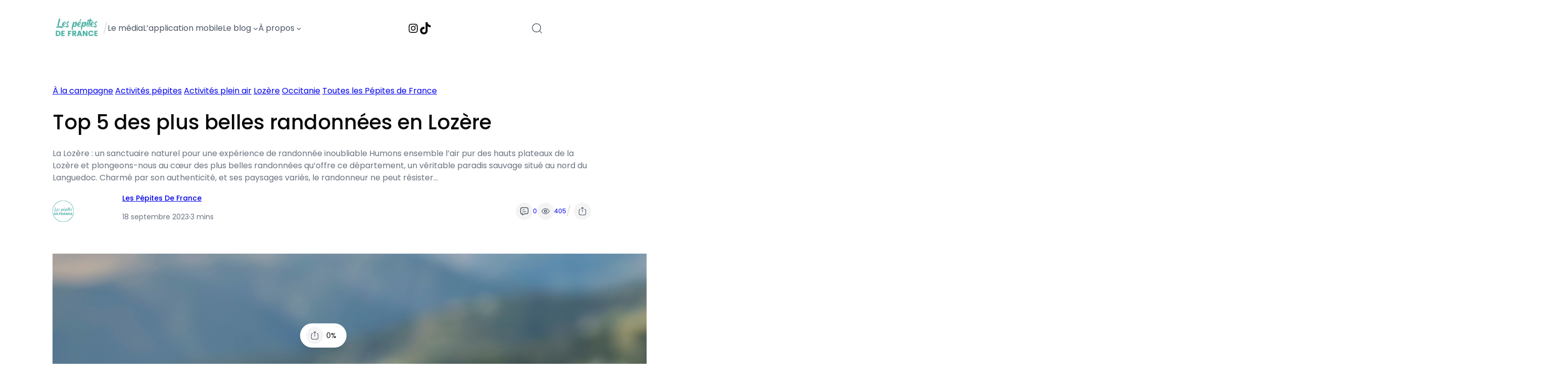

--- FILE ---
content_type: text/html; charset=UTF-8
request_url: https://lespepitesdefrance.com/blog/top-5-des-plus-belles-randonnees-en-lozere/
body_size: 43566
content:
<!DOCTYPE html>
<html lang="fr-FR">
<head><meta charset="UTF-8" /><script>if(navigator.userAgent.match(/MSIE|Internet Explorer/i)||navigator.userAgent.match(/Trident\/7\..*?rv:11/i)){var href=document.location.href;if(!href.match(/[?&]nowprocket/)){if(href.indexOf("?")==-1){if(href.indexOf("#")==-1){document.location.href=href+"?nowprocket=1"}else{document.location.href=href.replace("#","?nowprocket=1#")}}else{if(href.indexOf("#")==-1){document.location.href=href+"&nowprocket=1"}else{document.location.href=href.replace("#","&nowprocket=1#")}}}}</script><script>(()=>{class RocketLazyLoadScripts{constructor(){this.v="2.0.3",this.userEvents=["keydown","keyup","mousedown","mouseup","mousemove","mouseover","mouseenter","mouseout","mouseleave","touchmove","touchstart","touchend","touchcancel","wheel","click","dblclick","input","visibilitychange"],this.attributeEvents=["onblur","onclick","oncontextmenu","ondblclick","onfocus","onmousedown","onmouseenter","onmouseleave","onmousemove","onmouseout","onmouseover","onmouseup","onmousewheel","onscroll","onsubmit"]}async t(){this.i(),this.o(),/iP(ad|hone)/.test(navigator.userAgent)&&this.h(),this.u(),this.l(this),this.m(),this.k(this),this.p(this),this._(),await Promise.all([this.R(),this.L()]),this.lastBreath=Date.now(),this.S(this),this.P(),this.D(),this.O(),this.M(),await this.C(this.delayedScripts.normal),await this.C(this.delayedScripts.defer),await this.C(this.delayedScripts.async),this.F("domReady"),await this.T(),await this.j(),await this.I(),this.F("windowLoad"),await this.A(),window.dispatchEvent(new Event("rocket-allScriptsLoaded")),this.everythingLoaded=!0,this.lastTouchEnd&&await new Promise((t=>setTimeout(t,500-Date.now()+this.lastTouchEnd))),this.H(),this.F("all"),this.U(),this.W()}i(){this.CSPIssue=sessionStorage.getItem("rocketCSPIssue"),document.addEventListener("securitypolicyviolation",(t=>{this.CSPIssue||"script-src-elem"!==t.violatedDirective||"data"!==t.blockedURI||(this.CSPIssue=!0,sessionStorage.setItem("rocketCSPIssue",!0))}),{isRocket:!0})}o(){window.addEventListener("pageshow",(t=>{this.persisted=t.persisted,this.realWindowLoadedFired=!0}),{isRocket:!0}),window.addEventListener("pagehide",(()=>{this.onFirstUserAction=null}),{isRocket:!0})}h(){let t;function e(e){t=e}window.addEventListener("touchstart",e,{isRocket:!0}),window.addEventListener("touchend",(function i(o){Math.abs(o.changedTouches[0].pageX-t.changedTouches[0].pageX)<10&&Math.abs(o.changedTouches[0].pageY-t.changedTouches[0].pageY)<10&&o.timeStamp-t.timeStamp<200&&(o.target.dispatchEvent(new PointerEvent("click",{target:o.target,bubbles:!0,cancelable:!0,detail:1})),event.preventDefault(),window.removeEventListener("touchstart",e,{isRocket:!0}),window.removeEventListener("touchend",i,{isRocket:!0}))}),{isRocket:!0})}q(t){this.userActionTriggered||("mousemove"!==t.type||this.firstMousemoveIgnored?"keyup"===t.type||"mouseover"===t.type||"mouseout"===t.type||(this.userActionTriggered=!0,this.onFirstUserAction&&this.onFirstUserAction()):this.firstMousemoveIgnored=!0),"click"===t.type&&t.preventDefault(),this.savedUserEvents.length>0&&(t.stopPropagation(),t.stopImmediatePropagation()),"touchstart"===this.lastEvent&&"touchend"===t.type&&(this.lastTouchEnd=Date.now()),"click"===t.type&&(this.lastTouchEnd=0),this.lastEvent=t.type,this.savedUserEvents.push(t)}u(){this.savedUserEvents=[],this.userEventHandler=this.q.bind(this),this.userEvents.forEach((t=>window.addEventListener(t,this.userEventHandler,{passive:!1,isRocket:!0})))}U(){this.userEvents.forEach((t=>window.removeEventListener(t,this.userEventHandler,{passive:!1,isRocket:!0}))),this.savedUserEvents.forEach((t=>{t.target.dispatchEvent(new window[t.constructor.name](t.type,t))}))}m(){this.eventsMutationObserver=new MutationObserver((t=>{const e="return false";for(const i of t){if("attributes"===i.type){const t=i.target.getAttribute(i.attributeName);t&&t!==e&&(i.target.setAttribute("data-rocket-"+i.attributeName,t),i.target["rocket"+i.attributeName]=new Function("event",t),i.target.setAttribute(i.attributeName,e))}"childList"===i.type&&i.addedNodes.forEach((t=>{if(t.nodeType===Node.ELEMENT_NODE)for(const i of t.attributes)this.attributeEvents.includes(i.name)&&i.value&&""!==i.value&&(t.setAttribute("data-rocket-"+i.name,i.value),t["rocket"+i.name]=new Function("event",i.value),t.setAttribute(i.name,e))}))}})),this.eventsMutationObserver.observe(document,{subtree:!0,childList:!0,attributeFilter:this.attributeEvents})}H(){this.eventsMutationObserver.disconnect(),this.attributeEvents.forEach((t=>{document.querySelectorAll("[data-rocket-"+t+"]").forEach((e=>{e.setAttribute(t,e.getAttribute("data-rocket-"+t)),e.removeAttribute("data-rocket-"+t)}))}))}k(t){Object.defineProperty(HTMLElement.prototype,"onclick",{get(){return this.rocketonclick||null},set(e){this.rocketonclick=e,this.setAttribute(t.everythingLoaded?"onclick":"data-rocket-onclick","this.rocketonclick(event)")}})}S(t){function e(e,i){let o=e[i];e[i]=null,Object.defineProperty(e,i,{get:()=>o,set(s){t.everythingLoaded?o=s:e["rocket"+i]=o=s}})}e(document,"onreadystatechange"),e(window,"onload"),e(window,"onpageshow");try{Object.defineProperty(document,"readyState",{get:()=>t.rocketReadyState,set(e){t.rocketReadyState=e},configurable:!0}),document.readyState="loading"}catch(t){console.log("WPRocket DJE readyState conflict, bypassing")}}l(t){this.originalAddEventListener=EventTarget.prototype.addEventListener,this.originalRemoveEventListener=EventTarget.prototype.removeEventListener,this.savedEventListeners=[],EventTarget.prototype.addEventListener=function(e,i,o){o&&o.isRocket||!t.B(e,this)&&!t.userEvents.includes(e)||t.B(e,this)&&!t.userActionTriggered||e.startsWith("rocket-")||t.everythingLoaded?t.originalAddEventListener.call(this,e,i,o):t.savedEventListeners.push({target:this,remove:!1,type:e,func:i,options:o})},EventTarget.prototype.removeEventListener=function(e,i,o){o&&o.isRocket||!t.B(e,this)&&!t.userEvents.includes(e)||t.B(e,this)&&!t.userActionTriggered||e.startsWith("rocket-")||t.everythingLoaded?t.originalRemoveEventListener.call(this,e,i,o):t.savedEventListeners.push({target:this,remove:!0,type:e,func:i,options:o})}}F(t){"all"===t&&(EventTarget.prototype.addEventListener=this.originalAddEventListener,EventTarget.prototype.removeEventListener=this.originalRemoveEventListener),this.savedEventListeners=this.savedEventListeners.filter((e=>{let i=e.type,o=e.target||window;return"domReady"===t&&"DOMContentLoaded"!==i&&"readystatechange"!==i||("windowLoad"===t&&"load"!==i&&"readystatechange"!==i&&"pageshow"!==i||(this.B(i,o)&&(i="rocket-"+i),e.remove?o.removeEventListener(i,e.func,e.options):o.addEventListener(i,e.func,e.options),!1))}))}p(t){let e;function i(e){return t.everythingLoaded?e:e.split(" ").map((t=>"load"===t||t.startsWith("load.")?"rocket-jquery-load":t)).join(" ")}function o(o){function s(e){const s=o.fn[e];o.fn[e]=o.fn.init.prototype[e]=function(){return this[0]===window&&t.userActionTriggered&&("string"==typeof arguments[0]||arguments[0]instanceof String?arguments[0]=i(arguments[0]):"object"==typeof arguments[0]&&Object.keys(arguments[0]).forEach((t=>{const e=arguments[0][t];delete arguments[0][t],arguments[0][i(t)]=e}))),s.apply(this,arguments),this}}if(o&&o.fn&&!t.allJQueries.includes(o)){const e={DOMContentLoaded:[],"rocket-DOMContentLoaded":[]};for(const t in e)document.addEventListener(t,(()=>{e[t].forEach((t=>t()))}),{isRocket:!0});o.fn.ready=o.fn.init.prototype.ready=function(i){function s(){parseInt(o.fn.jquery)>2?setTimeout((()=>i.bind(document)(o))):i.bind(document)(o)}return t.realDomReadyFired?!t.userActionTriggered||t.fauxDomReadyFired?s():e["rocket-DOMContentLoaded"].push(s):e.DOMContentLoaded.push(s),o([])},s("on"),s("one"),s("off"),t.allJQueries.push(o)}e=o}t.allJQueries=[],o(window.jQuery),Object.defineProperty(window,"jQuery",{get:()=>e,set(t){o(t)}})}P(){const t=new Map;document.write=document.writeln=function(e){const i=document.currentScript,o=document.createRange(),s=i.parentElement;let n=t.get(i);void 0===n&&(n=i.nextSibling,t.set(i,n));const c=document.createDocumentFragment();o.setStart(c,0),c.appendChild(o.createContextualFragment(e)),s.insertBefore(c,n)}}async R(){return new Promise((t=>{this.userActionTriggered?t():this.onFirstUserAction=t}))}async L(){return new Promise((t=>{document.addEventListener("DOMContentLoaded",(()=>{this.realDomReadyFired=!0,t()}),{isRocket:!0})}))}async I(){return this.realWindowLoadedFired?Promise.resolve():new Promise((t=>{window.addEventListener("load",t,{isRocket:!0})}))}M(){this.pendingScripts=[];this.scriptsMutationObserver=new MutationObserver((t=>{for(const e of t)e.addedNodes.forEach((t=>{"SCRIPT"!==t.tagName||t.noModule||t.isWPRocket||this.pendingScripts.push({script:t,promise:new Promise((e=>{const i=()=>{const i=this.pendingScripts.findIndex((e=>e.script===t));i>=0&&this.pendingScripts.splice(i,1),e()};t.addEventListener("load",i,{isRocket:!0}),t.addEventListener("error",i,{isRocket:!0}),setTimeout(i,1e3)}))})}))})),this.scriptsMutationObserver.observe(document,{childList:!0,subtree:!0})}async j(){await this.J(),this.pendingScripts.length?(await this.pendingScripts[0].promise,await this.j()):this.scriptsMutationObserver.disconnect()}D(){this.delayedScripts={normal:[],async:[],defer:[]},document.querySelectorAll("script[type$=rocketlazyloadscript]").forEach((t=>{t.hasAttribute("data-rocket-src")?t.hasAttribute("async")&&!1!==t.async?this.delayedScripts.async.push(t):t.hasAttribute("defer")&&!1!==t.defer||"module"===t.getAttribute("data-rocket-type")?this.delayedScripts.defer.push(t):this.delayedScripts.normal.push(t):this.delayedScripts.normal.push(t)}))}async _(){await this.L();let t=[];document.querySelectorAll("script[type$=rocketlazyloadscript][data-rocket-src]").forEach((e=>{let i=e.getAttribute("data-rocket-src");if(i&&!i.startsWith("data:")){i.startsWith("//")&&(i=location.protocol+i);try{const o=new URL(i).origin;o!==location.origin&&t.push({src:o,crossOrigin:e.crossOrigin||"module"===e.getAttribute("data-rocket-type")})}catch(t){}}})),t=[...new Map(t.map((t=>[JSON.stringify(t),t]))).values()],this.N(t,"preconnect")}async $(t){if(await this.G(),!0!==t.noModule||!("noModule"in HTMLScriptElement.prototype))return new Promise((e=>{let i;function o(){(i||t).setAttribute("data-rocket-status","executed"),e()}try{if(navigator.userAgent.includes("Firefox/")||""===navigator.vendor||this.CSPIssue)i=document.createElement("script"),[...t.attributes].forEach((t=>{let e=t.nodeName;"type"!==e&&("data-rocket-type"===e&&(e="type"),"data-rocket-src"===e&&(e="src"),i.setAttribute(e,t.nodeValue))})),t.text&&(i.text=t.text),t.nonce&&(i.nonce=t.nonce),i.hasAttribute("src")?(i.addEventListener("load",o,{isRocket:!0}),i.addEventListener("error",(()=>{i.setAttribute("data-rocket-status","failed-network"),e()}),{isRocket:!0}),setTimeout((()=>{i.isConnected||e()}),1)):(i.text=t.text,o()),i.isWPRocket=!0,t.parentNode.replaceChild(i,t);else{const i=t.getAttribute("data-rocket-type"),s=t.getAttribute("data-rocket-src");i?(t.type=i,t.removeAttribute("data-rocket-type")):t.removeAttribute("type"),t.addEventListener("load",o,{isRocket:!0}),t.addEventListener("error",(i=>{this.CSPIssue&&i.target.src.startsWith("data:")?(console.log("WPRocket: CSP fallback activated"),t.removeAttribute("src"),this.$(t).then(e)):(t.setAttribute("data-rocket-status","failed-network"),e())}),{isRocket:!0}),s?(t.fetchPriority="high",t.removeAttribute("data-rocket-src"),t.src=s):t.src="data:text/javascript;base64,"+window.btoa(unescape(encodeURIComponent(t.text)))}}catch(i){t.setAttribute("data-rocket-status","failed-transform"),e()}}));t.setAttribute("data-rocket-status","skipped")}async C(t){const e=t.shift();return e?(e.isConnected&&await this.$(e),this.C(t)):Promise.resolve()}O(){this.N([...this.delayedScripts.normal,...this.delayedScripts.defer,...this.delayedScripts.async],"preload")}N(t,e){this.trash=this.trash||[];let i=!0;var o=document.createDocumentFragment();t.forEach((t=>{const s=t.getAttribute&&t.getAttribute("data-rocket-src")||t.src;if(s&&!s.startsWith("data:")){const n=document.createElement("link");n.href=s,n.rel=e,"preconnect"!==e&&(n.as="script",n.fetchPriority=i?"high":"low"),t.getAttribute&&"module"===t.getAttribute("data-rocket-type")&&(n.crossOrigin=!0),t.crossOrigin&&(n.crossOrigin=t.crossOrigin),t.integrity&&(n.integrity=t.integrity),t.nonce&&(n.nonce=t.nonce),o.appendChild(n),this.trash.push(n),i=!1}})),document.head.appendChild(o)}W(){this.trash.forEach((t=>t.remove()))}async T(){try{document.readyState="interactive"}catch(t){}this.fauxDomReadyFired=!0;try{await this.G(),document.dispatchEvent(new Event("rocket-readystatechange")),await this.G(),document.rocketonreadystatechange&&document.rocketonreadystatechange(),await this.G(),document.dispatchEvent(new Event("rocket-DOMContentLoaded")),await this.G(),window.dispatchEvent(new Event("rocket-DOMContentLoaded"))}catch(t){console.error(t)}}async A(){try{document.readyState="complete"}catch(t){}try{await this.G(),document.dispatchEvent(new Event("rocket-readystatechange")),await this.G(),document.rocketonreadystatechange&&document.rocketonreadystatechange(),await this.G(),window.dispatchEvent(new Event("rocket-load")),await this.G(),window.rocketonload&&window.rocketonload(),await this.G(),this.allJQueries.forEach((t=>t(window).trigger("rocket-jquery-load"))),await this.G();const t=new Event("rocket-pageshow");t.persisted=this.persisted,window.dispatchEvent(t),await this.G(),window.rocketonpageshow&&window.rocketonpageshow({persisted:this.persisted})}catch(t){console.error(t)}}async G(){Date.now()-this.lastBreath>45&&(await this.J(),this.lastBreath=Date.now())}async J(){return document.hidden?new Promise((t=>setTimeout(t))):new Promise((t=>requestAnimationFrame(t)))}B(t,e){return e===document&&"readystatechange"===t||(e===document&&"DOMContentLoaded"===t||(e===window&&"DOMContentLoaded"===t||(e===window&&"load"===t||e===window&&"pageshow"===t)))}static run(){(new RocketLazyLoadScripts).t()}}RocketLazyLoadScripts.run()})();</script>
	
	<meta name="viewport" content="width=device-width, initial-scale=1" />
<meta name='robots' content='index, follow, max-image-preview:large, max-snippet:-1, max-video-preview:-1' />
	<style>img:is([sizes="auto" i], [sizes^="auto," i]) { contain-intrinsic-size: 3000px 1500px }</style>
	
	<!-- This site is optimized with the Yoast SEO plugin v24.8.1 - https://yoast.com/wordpress/plugins/seo/ -->
	<link rel="canonical" href="https://lespepitesdefrance.com/blog/top-5-des-plus-belles-randonnees-en-lozere/" />
	<meta property="og:locale" content="fr_FR" />
	<meta property="og:type" content="article" />
	<meta property="og:title" content="Top 5 des plus belles randonnées en Lozère - Les Pépites de France" />
	<meta property="og:description" content="La Lozère : un sanctuaire naturel pour une expérience de randonnée inoubliable Humons ensemble l&rsquo;air pur des hauts plateaux de la Lozère et plongeons-nous au cœur des plus belles randonnées qu&rsquo;offre ce département, un véritable paradis sauvage situé au nord du Languedoc. Charmé par son authenticité, et ses paysages variés, le randonneur ne peut résister [&hellip;]" />
	<meta property="og:url" content="https://lespepitesdefrance.com/blog/top-5-des-plus-belles-randonnees-en-lozere/" />
	<meta property="og:site_name" content="Les Pépites de France" />
	<meta property="article:publisher" content="https://www.facebook.com/lespepitesdefrance.fr" />
	<meta property="article:published_time" content="2023-09-18T15:26:13+00:00" />
	<meta property="article:modified_time" content="2024-05-06T14:45:59+00:00" />
	<meta property="og:image" content="https://lespepitesdefrance.com/wp-content/uploads/2023/09/Top-5-des-plus-belles-randonnees-en-Lozere-1024x512.png" />
	<meta property="og:image:width" content="1024" />
	<meta property="og:image:height" content="512" />
	<meta property="og:image:type" content="image/png" />
	<meta name="author" content="Les Pépites de France" />
	<meta name="twitter:card" content="summary_large_image" />
	<meta name="twitter:label1" content="Écrit par" />
	<meta name="twitter:data1" content="Les Pépites de France" />
	<meta name="twitter:label2" content="Durée de lecture estimée" />
	<meta name="twitter:data2" content="3 minutes" />
	<script type="application/ld+json" class="yoast-schema-graph">{"@context":"https://schema.org","@graph":[{"@type":"Article","@id":"https://lespepitesdefrance.com/blog/top-5-des-plus-belles-randonnees-en-lozere/#article","isPartOf":{"@id":"https://lespepitesdefrance.com/blog/top-5-des-plus-belles-randonnees-en-lozere/"},"author":{"name":"Les Pépites de France","@id":"https://lespepitesdefrance.com/#/schema/person/6608e08ac5f14857a2a39711a94c5585"},"headline":"Top 5 des plus belles randonnées en Lozère","datePublished":"2023-09-18T15:26:13+00:00","dateModified":"2024-05-06T14:45:59+00:00","mainEntityOfPage":{"@id":"https://lespepitesdefrance.com/blog/top-5-des-plus-belles-randonnees-en-lozere/"},"wordCount":590,"commentCount":0,"publisher":{"@id":"https://lespepitesdefrance.com/#organization"},"image":{"@id":"https://lespepitesdefrance.com/blog/top-5-des-plus-belles-randonnees-en-lozere/#primaryimage"},"thumbnailUrl":"https://lespepitesdefrance.com/wp-content/uploads/2023/09/Top-5-des-plus-belles-randonnees-en-Lozere.png","keywords":["belles","des","Lozère","randonnées","Top"],"articleSection":["À la campagne","Activités pépites","Activités plein air","Lozère","Occitanie","Toutes les Pépites de France"],"inLanguage":"fr-FR","potentialAction":[{"@type":"CommentAction","name":"Comment","target":["https://lespepitesdefrance.com/blog/top-5-des-plus-belles-randonnees-en-lozere/#respond"]}]},{"@type":"WebPage","@id":"https://lespepitesdefrance.com/blog/top-5-des-plus-belles-randonnees-en-lozere/","url":"https://lespepitesdefrance.com/blog/top-5-des-plus-belles-randonnees-en-lozere/","name":"Top 5 des plus belles randonnées en Lozère - Les Pépites de France","isPartOf":{"@id":"https://lespepitesdefrance.com/#website"},"primaryImageOfPage":{"@id":"https://lespepitesdefrance.com/blog/top-5-des-plus-belles-randonnees-en-lozere/#primaryimage"},"image":{"@id":"https://lespepitesdefrance.com/blog/top-5-des-plus-belles-randonnees-en-lozere/#primaryimage"},"thumbnailUrl":"https://lespepitesdefrance.com/wp-content/uploads/2023/09/Top-5-des-plus-belles-randonnees-en-Lozere.png","datePublished":"2023-09-18T15:26:13+00:00","dateModified":"2024-05-06T14:45:59+00:00","breadcrumb":{"@id":"https://lespepitesdefrance.com/blog/top-5-des-plus-belles-randonnees-en-lozere/#breadcrumb"},"inLanguage":"fr-FR","potentialAction":[{"@type":"ReadAction","target":["https://lespepitesdefrance.com/blog/top-5-des-plus-belles-randonnees-en-lozere/"]}]},{"@type":"ImageObject","inLanguage":"fr-FR","@id":"https://lespepitesdefrance.com/blog/top-5-des-plus-belles-randonnees-en-lozere/#primaryimage","url":"https://lespepitesdefrance.com/wp-content/uploads/2023/09/Top-5-des-plus-belles-randonnees-en-Lozere.png","contentUrl":"https://lespepitesdefrance.com/wp-content/uploads/2023/09/Top-5-des-plus-belles-randonnees-en-Lozere.png","width":3000,"height":1500},{"@type":"BreadcrumbList","@id":"https://lespepitesdefrance.com/blog/top-5-des-plus-belles-randonnees-en-lozere/#breadcrumb","itemListElement":[{"@type":"ListItem","position":1,"name":"Accueil","item":"https://lespepitesdefrance.com/"},{"@type":"ListItem","position":2,"name":"Top 5 des plus belles randonnées en Lozère"}]},{"@type":"WebSite","@id":"https://lespepitesdefrance.com/#website","url":"https://lespepitesdefrance.com/","name":"Les Pépites de France","description":"Le média qui reconnecte les français à leur patrimoine.","publisher":{"@id":"https://lespepitesdefrance.com/#organization"},"potentialAction":[{"@type":"SearchAction","target":{"@type":"EntryPoint","urlTemplate":"https://lespepitesdefrance.com/?s={search_term_string}"},"query-input":{"@type":"PropertyValueSpecification","valueRequired":true,"valueName":"search_term_string"}}],"inLanguage":"fr-FR"},{"@type":"Organization","@id":"https://lespepitesdefrance.com/#organization","name":"Les Pépites de France","url":"https://lespepitesdefrance.com/","logo":{"@type":"ImageObject","inLanguage":"fr-FR","@id":"https://lespepitesdefrance.com/#/schema/logo/image/","url":"https://lespepitesdefrance.com/wp-content/uploads/2024/07/Logo-Rond-bleu-texte-blanc.png","contentUrl":"https://lespepitesdefrance.com/wp-content/uploads/2024/07/Logo-Rond-bleu-texte-blanc.png","width":1024,"height":1024,"caption":"Les Pépites de France"},"image":{"@id":"https://lespepitesdefrance.com/#/schema/logo/image/"},"sameAs":["https://www.facebook.com/lespepitesdefrance.fr","https://www.instagram.com/lespepitesdefrance/"]},{"@type":"Person","@id":"https://lespepitesdefrance.com/#/schema/person/6608e08ac5f14857a2a39711a94c5585","name":"Les Pépites de France","image":{"@type":"ImageObject","inLanguage":"fr-FR","@id":"https://lespepitesdefrance.com/#/schema/person/image/","url":"https://secure.gravatar.com/avatar/07b5d08f4a839aec0f36a2a06d305c4c2a38644e70eef887670e7bb4de140c3f?s=96&d=mm&r=g","contentUrl":"https://secure.gravatar.com/avatar/07b5d08f4a839aec0f36a2a06d305c4c2a38644e70eef887670e7bb4de140c3f?s=96&d=mm&r=g","caption":"Les Pépites de France"},"description":"L'équipe des Pépites de France.","sameAs":["https://lespepitesdefrance.com"],"url":"https://lespepitesdefrance.com/blog/auteur/pepites/"}]}</script>
	<!-- / Yoast SEO plugin. -->


<title>Top 5 des plus belles randonnées en Lozère - Les Pépites de France</title>
<link rel="alternate" type="application/rss+xml" title="Les Pépites de France &raquo; Flux" href="https://lespepitesdefrance.com/feed/" />
<link rel="alternate" type="application/rss+xml" title="Les Pépites de France &raquo; Flux des commentaires" href="https://lespepitesdefrance.com/comments/feed/" />
<script type="rocketlazyloadscript">
window._wpemojiSettings = {"baseUrl":"https:\/\/s.w.org\/images\/core\/emoji\/16.0.1\/72x72\/","ext":".png","svgUrl":"https:\/\/s.w.org\/images\/core\/emoji\/16.0.1\/svg\/","svgExt":".svg","source":{"concatemoji":"https:\/\/lespepitesdefrance.com\/wp-includes\/js\/wp-emoji-release.min.js?ver=a1b882011b1a921dc91dab817ebaa612"}};
/*! This file is auto-generated */
!function(s,n){var o,i,e;function c(e){try{var t={supportTests:e,timestamp:(new Date).valueOf()};sessionStorage.setItem(o,JSON.stringify(t))}catch(e){}}function p(e,t,n){e.clearRect(0,0,e.canvas.width,e.canvas.height),e.fillText(t,0,0);var t=new Uint32Array(e.getImageData(0,0,e.canvas.width,e.canvas.height).data),a=(e.clearRect(0,0,e.canvas.width,e.canvas.height),e.fillText(n,0,0),new Uint32Array(e.getImageData(0,0,e.canvas.width,e.canvas.height).data));return t.every(function(e,t){return e===a[t]})}function u(e,t){e.clearRect(0,0,e.canvas.width,e.canvas.height),e.fillText(t,0,0);for(var n=e.getImageData(16,16,1,1),a=0;a<n.data.length;a++)if(0!==n.data[a])return!1;return!0}function f(e,t,n,a){switch(t){case"flag":return n(e,"\ud83c\udff3\ufe0f\u200d\u26a7\ufe0f","\ud83c\udff3\ufe0f\u200b\u26a7\ufe0f")?!1:!n(e,"\ud83c\udde8\ud83c\uddf6","\ud83c\udde8\u200b\ud83c\uddf6")&&!n(e,"\ud83c\udff4\udb40\udc67\udb40\udc62\udb40\udc65\udb40\udc6e\udb40\udc67\udb40\udc7f","\ud83c\udff4\u200b\udb40\udc67\u200b\udb40\udc62\u200b\udb40\udc65\u200b\udb40\udc6e\u200b\udb40\udc67\u200b\udb40\udc7f");case"emoji":return!a(e,"\ud83e\udedf")}return!1}function g(e,t,n,a){var r="undefined"!=typeof WorkerGlobalScope&&self instanceof WorkerGlobalScope?new OffscreenCanvas(300,150):s.createElement("canvas"),o=r.getContext("2d",{willReadFrequently:!0}),i=(o.textBaseline="top",o.font="600 32px Arial",{});return e.forEach(function(e){i[e]=t(o,e,n,a)}),i}function t(e){var t=s.createElement("script");t.src=e,t.defer=!0,s.head.appendChild(t)}"undefined"!=typeof Promise&&(o="wpEmojiSettingsSupports",i=["flag","emoji"],n.supports={everything:!0,everythingExceptFlag:!0},e=new Promise(function(e){s.addEventListener("DOMContentLoaded",e,{once:!0})}),new Promise(function(t){var n=function(){try{var e=JSON.parse(sessionStorage.getItem(o));if("object"==typeof e&&"number"==typeof e.timestamp&&(new Date).valueOf()<e.timestamp+604800&&"object"==typeof e.supportTests)return e.supportTests}catch(e){}return null}();if(!n){if("undefined"!=typeof Worker&&"undefined"!=typeof OffscreenCanvas&&"undefined"!=typeof URL&&URL.createObjectURL&&"undefined"!=typeof Blob)try{var e="postMessage("+g.toString()+"("+[JSON.stringify(i),f.toString(),p.toString(),u.toString()].join(",")+"));",a=new Blob([e],{type:"text/javascript"}),r=new Worker(URL.createObjectURL(a),{name:"wpTestEmojiSupports"});return void(r.onmessage=function(e){c(n=e.data),r.terminate(),t(n)})}catch(e){}c(n=g(i,f,p,u))}t(n)}).then(function(e){for(var t in e)n.supports[t]=e[t],n.supports.everything=n.supports.everything&&n.supports[t],"flag"!==t&&(n.supports.everythingExceptFlag=n.supports.everythingExceptFlag&&n.supports[t]);n.supports.everythingExceptFlag=n.supports.everythingExceptFlag&&!n.supports.flag,n.DOMReady=!1,n.readyCallback=function(){n.DOMReady=!0}}).then(function(){return e}).then(function(){var e;n.supports.everything||(n.readyCallback(),(e=n.source||{}).concatemoji?t(e.concatemoji):e.wpemoji&&e.twemoji&&(t(e.twemoji),t(e.wpemoji)))}))}((window,document),window._wpemojiSettings);
</script>
<!-- lespepitesdefrance.com is managing ads with Advanced Ads 2.0.7 – https://wpadvancedads.com/ --><!--noptimize--><script type="rocketlazyloadscript" id="lespe-ready">
			window.advanced_ads_ready=function(e,a){a=a||"complete";var d=function(e){return"interactive"===a?"loading"!==e:"complete"===e};d(document.readyState)?e():document.addEventListener("readystatechange",(function(a){d(a.target.readyState)&&e()}),{once:"interactive"===a})},window.advanced_ads_ready_queue=window.advanced_ads_ready_queue||[];		</script>
		<!--/noptimize--><style id='wp-block-site-logo-inline-css'>
.wp-block-site-logo{box-sizing:border-box;line-height:0}.wp-block-site-logo a{display:inline-block;line-height:0}.wp-block-site-logo.is-default-size img{height:auto;width:120px}.wp-block-site-logo img{height:auto;max-width:100%}.wp-block-site-logo a,.wp-block-site-logo img{border-radius:inherit}.wp-block-site-logo.aligncenter{margin-left:auto;margin-right:auto;text-align:center}:root :where(.wp-block-site-logo.is-style-rounded){border-radius:9999px}
</style>
<style id='wp-block-paragraph-inline-css'>
.is-small-text{font-size:.875em}.is-regular-text{font-size:1em}.is-large-text{font-size:2.25em}.is-larger-text{font-size:3em}.has-drop-cap:not(:focus):first-letter{float:left;font-size:8.4em;font-style:normal;font-weight:100;line-height:.68;margin:.05em .1em 0 0;text-transform:uppercase}body.rtl .has-drop-cap:not(:focus):first-letter{float:none;margin-left:.1em}p.has-drop-cap.has-background{overflow:hidden}:root :where(p.has-background){padding:1.25em 2.375em}:where(p.has-text-color:not(.has-link-color)) a{color:inherit}p.has-text-align-left[style*="writing-mode:vertical-lr"],p.has-text-align-right[style*="writing-mode:vertical-rl"]{rotate:180deg}
</style>
<style id='wp-block-navigation-link-inline-css'>
.wp-block-navigation .wp-block-navigation-item__label{overflow-wrap:break-word}.wp-block-navigation .wp-block-navigation-item__description{display:none}.link-ui-tools{border-top:1px solid #f0f0f0;padding:8px}.link-ui-block-inserter{padding-top:8px}.link-ui-block-inserter__back{margin-left:8px;text-transform:uppercase}

				.is-style-arrow-link .wp-block-navigation-item__label:after {
					content: "\2197";
					padding-inline-start: 0.25rem;
					vertical-align: middle;
					text-decoration: none;
					display: inline-block;
				}
</style>
<style id='wp-block-navigation-submenu-inline-css'>

					.wp-block-navigation__responsive-container:not(.is-menu-open) .is-style-rounded .wp-block-navigation__submenu-container {
						border-radius: 8px; 
						box-shadow: 0 20px 25px -5px rgb(0 0 0 / 0.1), 0 8px 10px -6px rgb(0 0 0 / 0.1);
						padding: 0.5rem 0.25rem;
					}	
					.wp-block-navigation:not(.has-background) .is-style-rounded .wp-block-navigation__submenu-container {
						border: 1px solid var(--wp--preset--color--shadcn-border);
					}
					.wp-block-navigation .is-style-rounded .wp-block-navigation-item {
						background-color: unset;
						border-radius: 4px; 
					}
					.wp-block-navigation .wp-block-navigation__submenu-container .wp-block-navigation-item.open-on-click button.wp-block-navigation-item__content {
						padding: 0.5em 1em;
					}
					.wp-block-navigation .is-style-rounded .wp-block-navigation-item > a.wp-block-navigation-item__content:hover {
						text-decoration: none;
					}
					.wp-block-navigation .is-style-rounded .wp-block-navigation-item:hover {
						background-color: var(--wp--preset--color--shadcn-accent);
					}
				
</style>
<link rel='stylesheet' id='wp-block-navigation-css' href='https://lespepitesdefrance.com/wp-includes/blocks/navigation/style.min.css?ver=a1b882011b1a921dc91dab817ebaa612' media='all' />
<style id='wp-block-group-inline-css'>
.wp-block-group{box-sizing:border-box}:where(.wp-block-group.wp-block-group-is-layout-constrained){position:relative}
</style>
<style id='enable-linked-groups-block-styles-inline-css'>
/*!************************************************************************************************************************************************************************************************************************************************************!*\
  !*** css ./node_modules/css-loader/dist/cjs.js??ruleSet[1].rules[4].use[1]!./node_modules/postcss-loader/dist/cjs.js??ruleSet[1].rules[4].use[2]!./node_modules/sass-loader/dist/cjs.js??ruleSet[1].rules[4].use[3]!./src/enable-linked-groups/style.scss ***!
  \************************************************************************************************************************************************************************************************************************************************************/
.wp-block-group.is-linked {
  position: relative;
}
.wp-block-group.is-linked:not(.block-editor-block-list__block) > :nth-child(2) {
  margin-block-start: 0;
}
.wp-block-group.is-linked a.wp-block-group__link {
  position: absolute;
  bottom: 0;
  left: 0;
  width: 100%;
  height: 100%;
  z-index: 3;
  text-decoration: none !important;
}
.wp-block-group.is-linked .wp-block-button,
.wp-block-group.is-linked button,
.wp-block-group.is-linked a {
  position: relative;
  z-index: 4;
}

/*# sourceMappingURL=style-index.css.map*/
</style>
<link rel='stylesheet' id='wp-block-social-links-css' href='https://lespepitesdefrance.com/wp-includes/blocks/social-links/style.min.css?ver=a1b882011b1a921dc91dab817ebaa612' media='all' />
<link data-minify="1" rel='stylesheet' id='outermost-icon-block-style-css' href='https://lespepitesdefrance.com/wp-content/cache/min/1/wp-content/plugins/icon-block/build/style.css?ver=1766409289' media='all' />
<style id='block-visibility-screen-size-styles-inline-css'>
/* Large screens (desktops, 992px and up) */
@media ( min-width: 992px ) {
	.block-visibility-hide-large-screen {
		display: none !important;
	}
}

/* Medium screens (tablets, between 768px and 992px) */
@media ( min-width: 768px ) and ( max-width: 991.98px ) {
	.block-visibility-hide-medium-screen {
		display: none !important;
	}
}

/* Small screens (mobile devices, less than 768px) */
@media ( max-width: 767.98px ) {
	.block-visibility-hide-small-screen {
		display: none !important;
	}
}
</style>
<link rel='stylesheet' id='wp-block-search-css' href='https://lespepitesdefrance.com/wp-includes/blocks/search/style.min.css?ver=a1b882011b1a921dc91dab817ebaa612' media='all' />
<link data-minify="1" rel='stylesheet' id='cloudcatch-light-modal-block-style-css' href='https://lespepitesdefrance.com/wp-content/cache/min/1/wp-content/plugins/light-modal-block/build/style-index.css?ver=1766409317' media='all' />
<style id='ncmfse-post-media-play-button-style-inline-css'>
/*!********************************************************************************************************************************************************************************************************************************************************************!*\
  !*** css ./node_modules/css-loader/dist/cjs.js??ruleSet[1].rules[4].use[1]!./node_modules/postcss-loader/dist/cjs.js??ruleSet[1].rules[4].use[2]!./node_modules/sass-loader/dist/cjs.js??ruleSet[1].rules[4].use[3]!./src/post-media-play-button-block/style.scss ***!
  \********************************************************************************************************************************************************************************************************************************************************************/
.wp-block-ncmfse-post-media-play-button {
  display: inline-flex;
  padding: 0.875rem;
  border-radius: 99px;
  color: #fff;
  background-color: var(--wp--preset--color--shadcn-primary);
  position: relative;
  z-index: 4;
  font-size: 1rem;
  cursor: pointer;
}
.wp-block-ncmfse-post-media-play-button svg {
  width: 1.5em;
  height: 1.5em;
  fill: currentColor;
  color: currentColor;
  display: block;
}

/*# sourceMappingURL=style-index.css.map*/
</style>
<style id='wp-block-post-terms-inline-css'>
.wp-block-post-terms{box-sizing:border-box}.wp-block-post-terms .wp-block-post-terms__separator{white-space:pre-wrap}

				.wp-block-post-terms.is-style-pill a,
				.wp-block-post-terms.is-style-pill span:not([class], [data-rich-text-placeholder]) {
					display: inline-block;
					background-color: var(--wp--preset--color--shadcn-accent);
					padding: 0.25rem 0.625rem;
					border-radius: 99px;
					font-weight: 500;
				}
				.wp-block-post-terms.is-style-pill {
					display: inline-flex;
					flex-wrap: wrap;
					row-gap: 0.5rem;
					column-gap: 0.125rem;
				}
				.wp-block-post-terms.is-style-pill a:hover {
					background-color: var(--wp--preset--color--shadcn-accent-lighter);
					text-decoration: none;
				}

				.wp-block-post-terms.is-style-rounded a,
				.wp-block-post-terms.is-style-rounded span:not([class], [data-rich-text-placeholder]) {
					display: inline-block;
					background-color: var(--wp--preset--color--shadcn-accent);
					padding: 0.25rem 0.625rem;
					border-radius: 8px;
					font-weight: 500;
				}
				.wp-block-post-terms.is-style-rounded {
					display: inline-flex;
					flex-wrap: wrap;
					row-gap: 0.5rem;
					column-gap: 0.125rem;
				}
				.wp-block-post-terms.is-style-rounded a:hover {
					background-color: var(--wp--preset--color--shadcn-accent-lighter);
					text-decoration: none;
				}
.wp-block-post-terms.is-style-underline a{text-decoration: underline;}
</style>
<style id='wp-block-post-title-inline-css'>
.wp-block-post-title{box-sizing:border-box;word-break:break-word}.wp-block-post-title :where(a){display:inline-block;font-family:inherit;font-size:inherit;font-style:inherit;font-weight:inherit;letter-spacing:inherit;line-height:inherit;text-decoration:inherit}
</style>
<style id='wp-block-post-excerpt-inline-css'>
:where(.wp-block-post-excerpt){box-sizing:border-box;margin-bottom:var(--wp--style--block-gap);margin-top:var(--wp--style--block-gap)}.wp-block-post-excerpt__excerpt{margin-bottom:0;margin-top:0}.wp-block-post-excerpt__more-text{margin-bottom:0;margin-top:var(--wp--style--block-gap)}.wp-block-post-excerpt__more-link{display:inline-block}
</style>
<style id='wp-block-separator-inline-css'>
@charset "UTF-8";.wp-block-separator{border:none;border-top:2px solid}:root :where(.wp-block-separator.is-style-dots){height:auto;line-height:1;text-align:center}:root :where(.wp-block-separator.is-style-dots):before{color:currentColor;content:"···";font-family:serif;font-size:1.5em;letter-spacing:2em;padding-left:2em}.wp-block-separator.is-style-dots{background:none!important;border:none!important}
</style>
<style id='wp-block-avatar-inline-css'>
.wp-block-avatar{line-height:0}.wp-block-avatar,.wp-block-avatar img{box-sizing:border-box}.wp-block-avatar.aligncenter{text-align:center}
</style>
<style id='wp-block-post-author-name-inline-css'>
.wp-block-post-author-name{box-sizing:border-box}
</style>
<style id='wp-block-post-date-inline-css'>
.wp-block-post-date{box-sizing:border-box}
</style>
<style id='ncmfse-reading-time-style-inline-css'>
/*!**********************************************************************************************************************************************************************************************************************************************************!*\
  !*** css ./node_modules/css-loader/dist/cjs.js??ruleSet[1].rules[4].use[1]!./node_modules/postcss-loader/dist/cjs.js??ruleSet[1].rules[4].use[2]!./node_modules/sass-loader/dist/cjs.js??ruleSet[1].rules[4].use[3]!./src/reading-time-block/style.scss ***!
  \**********************************************************************************************************************************************************************************************************************************************************/
.wp-block-ncmfse-reading-time {
  font-size: var(--wp--preset--font-size--xs);
}

.reading-time {
  display: inline-block;
}
@media screen and (max-width: 600px) {
  .reading-time {
    display: none;
  }
}

.reading-time-mobile {
  display: none;
}
@media screen and (max-width: 600px) {
  .reading-time-mobile {
    display: inline-block;
  }
}

/*# sourceMappingURL=style-index.css.map*/
</style>
<style id='ncmfse-comment-count-btn-style-inline-css'>
/*!******************************************************************************************************************************************************************************************************************************************************************!*\
  !*** css ./node_modules/css-loader/dist/cjs.js??ruleSet[1].rules[4].use[1]!./node_modules/postcss-loader/dist/cjs.js??ruleSet[1].rules[4].use[2]!./node_modules/sass-loader/dist/cjs.js??ruleSet[1].rules[4].use[3]!./src/comment-count-button-block/style.scss ***!
  \******************************************************************************************************************************************************************************************************************************************************************/


</style>
<style id='ncmfse-view-count-btn-style-inline-css'>
/*!***************************************************************************************************************************************************************************************************************************************************************!*\
  !*** css ./node_modules/css-loader/dist/cjs.js??ruleSet[1].rules[4].use[1]!./node_modules/postcss-loader/dist/cjs.js??ruleSet[1].rules[4].use[2]!./node_modules/sass-loader/dist/cjs.js??ruleSet[1].rules[4].use[3]!./src/view-count-button-block/style.scss ***!
  \***************************************************************************************************************************************************************************************************************************************************************/


</style>
<style id='ncmfse-dropdown-menu-trigger-style-inline-css'>
/*!*******************************************************************************************************************************************************************************************************************************************************************!*\
  !*** css ./node_modules/css-loader/dist/cjs.js??ruleSet[1].rules[4].use[1]!./node_modules/postcss-loader/dist/cjs.js??ruleSet[1].rules[4].use[2]!./node_modules/sass-loader/dist/cjs.js??ruleSet[1].rules[4].use[3]!./src/dropdown-menu-trigger-block/style.scss ***!
  \*******************************************************************************************************************************************************************************************************************************************************************/
.wp-block-ncmfse-dropdown-menu-trigger {
  background-color: initial;
  border: none;
  color: currentColor;
  font-family: inherit;
  font-size: inherit;
  font-style: inherit;
  font-weight: inherit;
  letter-spacing: inherit;
  line-height: inherit;
  text-align: left;
  text-transform: inherit;
  padding-inline: 0;
  cursor: pointer;
  display: flex;
}
.wp-block-ncmfse-dropdown-menu-trigger:focus {
  outline: none;
}

/*# sourceMappingURL=style-index.css.map*/
</style>
<link data-minify="1" rel='stylesheet' id='outermost-social-sharing-style-css' href='https://lespepitesdefrance.com/wp-content/cache/min/1/wp-content/plugins/social-sharing-block/build/social-sharing/style-index.css?ver=1766409317' media='all' />
<link data-minify="1" rel='stylesheet' id='ncmfse-dropdown-menu-content-style-css' href='https://lespepitesdefrance.com/wp-content/cache/min/1/wp-content/plugins/ncmaz-fse-core/build/dropdown-menu-content-block/style-index.css?ver=1766409317' media='all' />
<style id='ncmfse-dropdown-menu-style-inline-css'>
/*!***********************************************************************************************************************************************************************************************************************************************************!*\
  !*** css ./node_modules/css-loader/dist/cjs.js??ruleSet[1].rules[4].use[1]!./node_modules/postcss-loader/dist/cjs.js??ruleSet[1].rules[4].use[2]!./node_modules/sass-loader/dist/cjs.js??ruleSet[1].rules[4].use[3]!./src/dropdown-menu-block/style.scss ***!
  \***********************************************************************************************************************************************************************************************************************************************************/
.wp-block-ncmfse-dropdown-menu {
  position: relative;
  display: flex;
}
.wp-block-ncmfse-dropdown-menu:focus {
  outline: none;
}
.wp-block-ncmfse-dropdown-menu.is-selected .wp-block-ncmfse-dropdown-menu-content {
  height: auto;
  opacity: 1;
  overflow: visible;
  visibility: visible;
  width: auto;
}
.wp-block-ncmfse-dropdown-menu hr {
  width: 100%;
  color: var(--wp--preset--color--shadcn-border);
  margin-left: 0.25rem;
  margin-right: 0.25rem;
}

/*# sourceMappingURL=style-index.css.map*/
</style>
<style id='ncmfse-post-video-player-style-inline-css'>
/*!***************************************************************************************************************************************************************************************************************************************************************!*\
  !*** css ./node_modules/css-loader/dist/cjs.js??ruleSet[1].rules[4].use[1]!./node_modules/postcss-loader/dist/cjs.js??ruleSet[1].rules[4].use[2]!./node_modules/sass-loader/dist/cjs.js??ruleSet[1].rules[4].use[3]!./src/post-video-player-block/style.scss ***!
  \***************************************************************************************************************************************************************************************************************************************************************/


</style>
<link rel='stylesheet' id='wp-block-post-featured-image-css' href='https://lespepitesdefrance.com/wp-includes/blocks/post-featured-image/style.min.css?ver=a1b882011b1a921dc91dab817ebaa612' media='all' />
<style id='wp-block-post-content-inline-css'>
.wp-block-post-content{display:flow-root}
</style>
<style id='wp-block-comment-template-inline-css'>
.wp-block-comment-template{box-sizing:border-box;list-style:none;margin-bottom:0;max-width:100%;padding:0}.wp-block-comment-template li{clear:both}.wp-block-comment-template ol{list-style:none;margin-bottom:0;max-width:100%;padding-left:2rem}.wp-block-comment-template.alignleft{float:left}.wp-block-comment-template.aligncenter{margin-left:auto;margin-right:auto;width:fit-content}.wp-block-comment-template.alignright{float:right}
</style>
<style id='wp-block-comments-pagination-inline-css'>
.wp-block-comments-pagination>.wp-block-comments-pagination-next,.wp-block-comments-pagination>.wp-block-comments-pagination-numbers,.wp-block-comments-pagination>.wp-block-comments-pagination-previous{font-size:inherit;margin-bottom:.5em;margin-right:.5em}.wp-block-comments-pagination>.wp-block-comments-pagination-next:last-child,.wp-block-comments-pagination>.wp-block-comments-pagination-numbers:last-child,.wp-block-comments-pagination>.wp-block-comments-pagination-previous:last-child{margin-right:0}.wp-block-comments-pagination .wp-block-comments-pagination-previous-arrow{display:inline-block;margin-right:1ch}.wp-block-comments-pagination .wp-block-comments-pagination-previous-arrow:not(.is-arrow-chevron){transform:scaleX(1)}.wp-block-comments-pagination .wp-block-comments-pagination-next-arrow{display:inline-block;margin-left:1ch}.wp-block-comments-pagination .wp-block-comments-pagination-next-arrow:not(.is-arrow-chevron){transform:scaleX(1)}.wp-block-comments-pagination.aligncenter{justify-content:center}
</style>
<link rel='stylesheet' id='wp-block-post-comments-form-css' href='https://lespepitesdefrance.com/wp-includes/blocks/post-comments-form/style.min.css?ver=a1b882011b1a921dc91dab817ebaa612' media='all' />
<style id='wp-block-buttons-inline-css'>
.wp-block-buttons{box-sizing:border-box}.wp-block-buttons.is-vertical{flex-direction:column}.wp-block-buttons.is-vertical>.wp-block-button:last-child{margin-bottom:0}.wp-block-buttons>.wp-block-button{display:inline-block;margin:0}.wp-block-buttons.is-content-justification-left{justify-content:flex-start}.wp-block-buttons.is-content-justification-left.is-vertical{align-items:flex-start}.wp-block-buttons.is-content-justification-center{justify-content:center}.wp-block-buttons.is-content-justification-center.is-vertical{align-items:center}.wp-block-buttons.is-content-justification-right{justify-content:flex-end}.wp-block-buttons.is-content-justification-right.is-vertical{align-items:flex-end}.wp-block-buttons.is-content-justification-space-between{justify-content:space-between}.wp-block-buttons.aligncenter{text-align:center}.wp-block-buttons:not(.is-content-justification-space-between,.is-content-justification-right,.is-content-justification-left,.is-content-justification-center) .wp-block-button.aligncenter{margin-left:auto;margin-right:auto;width:100%}.wp-block-buttons[style*=text-decoration] .wp-block-button,.wp-block-buttons[style*=text-decoration] .wp-block-button__link{text-decoration:inherit}.wp-block-buttons.has-custom-font-size .wp-block-button__link{font-size:inherit}.wp-block-buttons .wp-block-button__link{width:100%}.wp-block-button.aligncenter{text-align:center}
</style>
<link rel='stylesheet' id='wp-block-button-css' href='https://lespepitesdefrance.com/wp-includes/blocks/button/style.min.css?ver=a1b882011b1a921dc91dab817ebaa612' media='all' />
<link rel='stylesheet' id='wp-block-comments-css' href='https://lespepitesdefrance.com/wp-includes/blocks/comments/style.min.css?ver=a1b882011b1a921dc91dab817ebaa612' media='all' />
<style id='ncmfse-reading-progress-style-inline-css'>
/*!**************************************************************************************************************************************************************************************************************************************************************!*\
  !*** css ./node_modules/css-loader/dist/cjs.js??ruleSet[1].rules[4].use[1]!./node_modules/postcss-loader/dist/cjs.js??ruleSet[1].rules[4].use[2]!./node_modules/sass-loader/dist/cjs.js??ruleSet[1].rules[4].use[3]!./src/reading-progress-block/style.scss ***!
  \**************************************************************************************************************************************************************************************************************************************************************/
.wp-block-ncmfse-reading-progress {
  cursor: pointer;
  text-decoration: none;
  display: flex;
}
.wp-block-ncmfse-reading-progress:focus {
  outline: none;
}
.wp-block-ncmfse-reading-progress .hidden {
  display: none !important;
}
.wp-block-ncmfse-reading-progress .wp-block-ncmfse-reading-progress__number {
  min-width: 34px;
  display: block;
}
.wp-block-ncmfse-reading-progress .wp-block-ncmfse-reading-progress__totopicon {
  display: flex;
  padding-right: 0.5em;
}
.wp-block-ncmfse-reading-progress .wp-block-ncmfse-reading-progress__totopicon svg {
  width: 1.5em;
  height: 1.5em;
}

/*# sourceMappingURL=style-index.css.map*/
</style>
<style id='ncmfse-snap-scroll-arrow-previous-style-inline-css'>
/*!************************************************************************************************************************************************************************************************************************************************************************!*\
  !*** css ./node_modules/css-loader/dist/cjs.js??ruleSet[1].rules[4].use[1]!./node_modules/postcss-loader/dist/cjs.js??ruleSet[1].rules[4].use[2]!./node_modules/sass-loader/dist/cjs.js??ruleSet[1].rules[4].use[3]!./src/snap-scroll-arrow-previous-block/style.scss ***!
  \************************************************************************************************************************************************************************************************************************************************************************/


</style>
<style id='ncmfse-snap-scroll-arrow-next-style-inline-css'>
/*!********************************************************************************************************************************************************************************************************************************************************************!*\
  !*** css ./node_modules/css-loader/dist/cjs.js??ruleSet[1].rules[4].use[1]!./node_modules/postcss-loader/dist/cjs.js??ruleSet[1].rules[4].use[2]!./node_modules/sass-loader/dist/cjs.js??ruleSet[1].rules[4].use[3]!./src/snap-scroll-arrow-next-block/style.scss ***!
  \********************************************************************************************************************************************************************************************************************************************************************/


</style>
<link data-minify="1" rel='stylesheet' id='ncmfse-snap-scroll-arrows-style-css' href='https://lespepitesdefrance.com/wp-content/cache/min/1/wp-content/plugins/ncmaz-fse-core/build/snap-scroll-arrows-block/style-index.css?ver=1766409289' media='all' />
<style id='ncmfse-post-format-icon-style-inline-css'>
/*!**************************************************************************************************************************************************************************************************************************************************************!*\
  !*** css ./node_modules/css-loader/dist/cjs.js??ruleSet[1].rules[4].use[1]!./node_modules/postcss-loader/dist/cjs.js??ruleSet[1].rules[4].use[2]!./node_modules/sass-loader/dist/cjs.js??ruleSet[1].rules[4].use[3]!./src/post-format-icon-block/style.scss ***!
  \**************************************************************************************************************************************************************************************************************************************************************/
.wp-block-ncmfse-post-format-icon {
  display: inline-flex;
  padding: 0.375rem;
  border-radius: 99px;
  border: 1px solid #ffffff;
  color: #ffffff;
}
.wp-block-ncmfse-post-format-icon svg {
  width: 1em;
  height: 1em;
  fill: none;
  color: currentColor;
}

/*# sourceMappingURL=style-index.css.map*/
</style>
<style id='wp-block-spacer-inline-css'>
.wp-block-spacer{clear:both}
</style>
<style id='ncmfse-save-button-btn-style-inline-css'>
/*!*********************************************************************************************************************************************************************************************************************************************************!*\
  !*** css ./node_modules/css-loader/dist/cjs.js??ruleSet[1].rules[4].use[1]!./node_modules/postcss-loader/dist/cjs.js??ruleSet[1].rules[4].use[2]!./node_modules/sass-loader/dist/cjs.js??ruleSet[1].rules[4].use[3]!./src/save-button-block/style.scss ***!
  \*********************************************************************************************************************************************************************************************************************************************************/


</style>
<link rel='stylesheet' id='wp-block-cover-css' href='https://lespepitesdefrance.com/wp-includes/blocks/cover/style.min.css?ver=a1b882011b1a921dc91dab817ebaa612' media='all' />
<link rel='stylesheet' id='wp-block-post-template-css' href='https://lespepitesdefrance.com/wp-includes/blocks/post-template/style.min.css?ver=a1b882011b1a921dc91dab817ebaa612' media='all' />
<link data-minify="1" rel='stylesheet' id='ncmfse-enable-snapping-templates-block-styles-css' href='https://lespepitesdefrance.com/wp-content/cache/min/1/wp-content/plugins/ncmaz-fse-core/build/enable-snapping-templates/style-index.css?ver=1766409289' media='all' />
<style id='wp-block-site-title-inline-css'>
.wp-block-site-title{box-sizing:border-box}.wp-block-site-title :where(a){color:inherit;font-family:inherit;font-size:inherit;font-style:inherit;font-weight:inherit;letter-spacing:inherit;line-height:inherit;text-decoration:inherit}
</style>
<style id='wp-block-site-tagline-inline-css'>
.wp-block-site-tagline{box-sizing:border-box}
</style>
<link rel='stylesheet' id='wp-block-columns-css' href='https://lespepitesdefrance.com/wp-includes/blocks/columns/style.min.css?ver=a1b882011b1a921dc91dab817ebaa612' media='all' />
<style id='wp-emoji-styles-inline-css'>

	img.wp-smiley, img.emoji {
		display: inline !important;
		border: none !important;
		box-shadow: none !important;
		height: 1em !important;
		width: 1em !important;
		margin: 0 0.07em !important;
		vertical-align: -0.1em !important;
		background: none !important;
		padding: 0 !important;
	}
</style>
<link rel='stylesheet' id='wp-block-library-css' href='https://lespepitesdefrance.com/wp-includes/css/dist/block-library/common.min.css?ver=a1b882011b1a921dc91dab817ebaa612' media='all' />
<link data-minify="1" rel='stylesheet' id='mytheme-style-css' href='https://lespepitesdefrance.com/wp-content/cache/min/1/wp-content/themes/ncmaz-fse-theme/assets/css/theme.css?ver=1766409289' media='all' />
<style id='global-styles-inline-css'>
:root{--wp--preset--aspect-ratio--square: 1;--wp--preset--aspect-ratio--4-3: 4/3;--wp--preset--aspect-ratio--3-4: 3/4;--wp--preset--aspect-ratio--3-2: 3/2;--wp--preset--aspect-ratio--2-3: 2/3;--wp--preset--aspect-ratio--16-9: 16/9;--wp--preset--aspect-ratio--9-16: 9/16;--wp--preset--color--black: #000000;--wp--preset--color--cyan-bluish-gray: #abb8c3;--wp--preset--color--white: #ffffff;--wp--preset--color--pale-pink: #f78da7;--wp--preset--color--vivid-red: #cf2e2e;--wp--preset--color--luminous-vivid-orange: #ff6900;--wp--preset--color--luminous-vivid-amber: #fcb900;--wp--preset--color--light-green-cyan: #7bdcb5;--wp--preset--color--vivid-green-cyan: #00d084;--wp--preset--color--pale-cyan-blue: #8ed1fc;--wp--preset--color--vivid-cyan-blue: #0693e3;--wp--preset--color--vivid-purple: #9b51e0;--wp--preset--color--shadcn-background: hsl(0 0% 100%);--wp--preset--color--shadcn-foreground: hsl(240 10% 3.9%);--wp--preset--color--shadcn-card: hsl(0 0% 100%);--wp--preset--color--shadcn-card-foreground: hsl(240 10% 3.9%);--wp--preset--color--shadcn-popover: hsl(0 0% 100%);--wp--preset--color--shadcn-popover-foreground: hsl(240 10% 3.9%);--wp--preset--color--shadcn-primary: #50b3a6;--wp--preset--color--shadcn-primary-lighter: #287972;--wp--preset--color--shadcn-primary-foreground: hsl(355.7 100% 97.3%);--wp--preset--color--shadcn-secondary: hsl(240 4.8% 95.9%);--wp--preset--color--shadcn-secondary-foreground: hsl(240 5.9% 10%);--wp--preset--color--shadcn-muted: hsl(240 4.8% 95.9%);--wp--preset--color--shadcn-muted-foreground: hsl(220 8.9% 46.1%);--wp--preset--color--shadcn-accent: hsl(240 4.8% 95.9%);--wp--preset--color--shadcn-accent-lighter: hsl(0 0% 98%);--wp--preset--color--shadcn-accent-foreground: hsl(240 5.9% 10%);--wp--preset--color--shadcn-destructive: hsl(0 84.2% 60.2%);--wp--preset--color--shadcn-destructive-foreground: hsl(0 0% 98%);--wp--preset--color--shadcn-border: hsl(240 5.9% 90%);--wp--preset--color--shadcn-border-darker: hsl(240 4.9% 83.9%);--wp--preset--color--shadcn-input: hsl(240 5.9% 90%);--wp--preset--color--shadcn-ring: hsl(243.4 75.4% 58.6%);--wp--preset--color--base: hsl(0 0% 100%);--wp--preset--color--base-2: hsl(0 0% 100%);--wp--preset--color--contrast: hsl(240 10% 3.9%);--wp--preset--color--shadcn-slate-700: hsl(215.3 25% 26.7%);--wp--preset--color--shadcn-slate-800: hsl(217.2 32.6% 17.5%);--wp--preset--color--contrast-2: hsl(215 13.8% 34.1%);--wp--preset--color--contrast-3: hsl(220 8.9% 46.1%);--wp--preset--color--price: #22c55e;--wp--preset--color--favorite: hsl(349.7 89.2% 60.2%);--wp--preset--gradient--vivid-cyan-blue-to-vivid-purple: linear-gradient(135deg,rgba(6,147,227,1) 0%,rgb(155,81,224) 100%);--wp--preset--gradient--light-green-cyan-to-vivid-green-cyan: linear-gradient(135deg,rgb(122,220,180) 0%,rgb(0,208,130) 100%);--wp--preset--gradient--luminous-vivid-amber-to-luminous-vivid-orange: linear-gradient(135deg,rgba(252,185,0,1) 0%,rgba(255,105,0,1) 100%);--wp--preset--gradient--luminous-vivid-orange-to-vivid-red: linear-gradient(135deg,rgba(255,105,0,1) 0%,rgb(207,46,46) 100%);--wp--preset--gradient--very-light-gray-to-cyan-bluish-gray: linear-gradient(135deg,rgb(238,238,238) 0%,rgb(169,184,195) 100%);--wp--preset--gradient--cool-to-warm-spectrum: linear-gradient(135deg,rgb(74,234,220) 0%,rgb(151,120,209) 20%,rgb(207,42,186) 40%,rgb(238,44,130) 60%,rgb(251,105,98) 80%,rgb(254,248,76) 100%);--wp--preset--gradient--blush-light-purple: linear-gradient(135deg,rgb(255,206,236) 0%,rgb(152,150,240) 100%);--wp--preset--gradient--blush-bordeaux: linear-gradient(135deg,rgb(254,205,165) 0%,rgb(254,45,45) 50%,rgb(107,0,62) 100%);--wp--preset--gradient--luminous-dusk: linear-gradient(135deg,rgb(255,203,112) 0%,rgb(199,81,192) 50%,rgb(65,88,208) 100%);--wp--preset--gradient--pale-ocean: linear-gradient(135deg,rgb(255,245,203) 0%,rgb(182,227,212) 50%,rgb(51,167,181) 100%);--wp--preset--gradient--electric-grass: linear-gradient(135deg,rgb(202,248,128) 0%,rgb(113,206,126) 100%);--wp--preset--gradient--midnight: linear-gradient(135deg,rgb(2,3,129) 0%,rgb(40,116,252) 100%);--wp--preset--gradient--gradient-1: linear-gradient(to bottom, #cfcabe 0%, #F9F9F9 100%);--wp--preset--gradient--gradient-2: linear-gradient(to bottom, #C2A990 0%, #F9F9F9 100%);--wp--preset--gradient--gradient-3: linear-gradient(to bottom, #D8613C 0%, #F9F9F9 100%);--wp--preset--gradient--gradient-4: linear-gradient(to bottom, #B1C5A4 0%, #F9F9F9 100%);--wp--preset--gradient--gradient-5: linear-gradient(to bottom, #B5BDBC 0%, #F9F9F9 100%);--wp--preset--gradient--gradient-6: linear-gradient(to bottom, #A4A4A4 0%, #F9F9F9 100%);--wp--preset--gradient--gradient-7: linear-gradient(to bottom, #cfcabe 50%, #F9F9F9 50%);--wp--preset--gradient--gradient-8: linear-gradient(to bottom, #C2A990 50%, #F9F9F9 50%);--wp--preset--gradient--gradient-9: linear-gradient(to bottom, #D8613C 50%, #F9F9F9 50%);--wp--preset--gradient--gradient-10: linear-gradient(to bottom, #B1C5A4 50%, #F9F9F9 50%);--wp--preset--gradient--gradient-11: linear-gradient(to bottom, #B5BDBC 50%, #F9F9F9 50%);--wp--preset--gradient--gradient-12: linear-gradient(to bottom, #A4A4A4 50%, #F9F9F9 50%);--wp--preset--font-size--small: 0.9rem;--wp--preset--font-size--medium: 1.05rem;--wp--preset--font-size--large: clamp(1.39rem, 1.39rem + ((1vw - 0.2rem) * 0.767), 1.85rem);--wp--preset--font-size--x-large: clamp(1.875rem, 1.875rem + ((1vw - 0.2rem) * 1.042), 2.5rem);--wp--preset--font-size--xs: 0.75rem;--wp--preset--font-size--sm: 0.875rem;--wp--preset--font-size--base: 1rem;--wp--preset--font-size--lg: 1.125rem;--wp--preset--font-size--xl: clamp(1.125rem, 1.125rem + ((1vw - 0.2rem) * 0.208), 1.25rem);--wp--preset--font-size--2-xl: clamp(1.25rem, 1.25rem + ((1vw - 0.2rem) * 0.417), 1.5rem);--wp--preset--font-size--3-xl: clamp(1.39rem, 1.39rem + ((1vw - 0.2rem) * 0.808), 1.875rem);--wp--preset--font-size--4-xl: clamp(1.7rem, 1.7rem + ((1vw - 0.2rem) * 0.917), 2.25rem);--wp--preset--font-size--5-xl: clamp(2.25rem, 2.25rem + ((1vw - 0.2rem) * 1.25), 3rem);--wp--preset--font-size--xx-large: clamp(2.5rem, 2.5rem + ((1vw - 0.2rem) * 1.283), 3.27rem);--wp--preset--font-size--6-xl: clamp(2.75rem, 2.75rem + ((1vw - 0.2rem) * 1.625), 3.725rem);--wp--preset--font-size--7-xl: clamp(3.25rem, 3.25rem + ((1vw - 0.2rem) * 2.083), 4.5rem);--wp--preset--font-size--8-xl: clamp(4.5rem, 4.5rem + ((1vw - 0.2rem) * 2.5), 6rem);--wp--preset--font-size--9-xl: clamp(6rem, 6rem + ((1vw - 0.2rem) * 3.333), 8rem);--wp--preset--font-family--body: "Poppins", Iowan Old Style, Apple Garamond, Baskerville, Times New Roman, Droid Serif, Times, Source Serif Pro, sans-serif;--wp--preset--font-family--heading: "Poppins",Iowan Old Style, Apple Garamond, Baskerville, Times New Roman, Droid Serif, Times, Source Serif Pro, sans-serif;--wp--preset--font-family--system-sans-serif: -apple-system, BlinkMacSystemFont, avenir next, avenir, segoe ui, helvetica neue, helvetica, Cantarell, Ubuntu, roboto, noto, arial, sans-serif;--wp--preset--font-family--system-serif: Iowan Old Style, Apple Garamond, Baskerville, Times New Roman, Droid Serif, Times, Source Serif Pro, serif, Apple Color Emoji, Segoe UI Emoji, Segoe UI Symbol;--wp--preset--spacing--20: min(5rem, 8vw);--wp--preset--spacing--30: 0.67rem;--wp--preset--spacing--40: min(10rem, 13vw);--wp--preset--spacing--50: 1.5rem;--wp--preset--spacing--60: min(15rem, 16vw);--wp--preset--spacing--70: 3.38rem;--wp--preset--spacing--80: min(20rem, 20vw);--wp--preset--spacing--auto: auto;--wp--preset--spacing--px: 1px;--wp--preset--spacing--0-5: 0.125rem;--wp--preset--spacing--1: 0.25rem;--wp--preset--spacing--1-5: 0.375rem;--wp--preset--spacing--2: 0.5rem;--wp--preset--spacing--2-5: 0.625rem;--wp--preset--spacing--3: 0.75rem;--wp--preset--spacing--3-5: 0.875rem;--wp--preset--spacing--4: 1rem;--wp--preset--spacing--5: min(1.25rem, 5vw);--wp--preset--spacing--6: min(1.5rem, 5vw);--wp--preset--spacing--7: min(1.75rem, 5vw);--wp--preset--spacing--8: min(2rem, 5.5vw);--wp--preset--spacing--9: min(2.25rem, 5.5vw);--wp--preset--spacing--10: min(2.5rem, 6vw);--wp--preset--spacing--11: min(2.75rem, 6vw);--wp--preset--spacing--n-12: max(-3rem, -6.5vw);--wp--preset--spacing--12: min(3rem, 6.5vw);--wp--preset--spacing--14: min(3.5rem, 7vw);--wp--preset--spacing--16: min(4rem, 7.5vw);--wp--preset--spacing--n-20: max(-5rem, -8vw);--wp--preset--spacing--24: min(6rem, 8.5vw);--wp--preset--spacing--28: min(7rem, 9vw);--wp--preset--spacing--32: min(8rem, 10vw);--wp--preset--spacing--36: min(9rem, 12vw);--wp--preset--spacing--n-40: max(-10rem, -13vw);--wp--preset--spacing--44: min(11rem, 14vw);--wp--preset--spacing--48: min(12rem, 15vw);--wp--preset--spacing--52: min(13rem, 15vw);--wp--preset--spacing--56: min(14rem, 16vw);--wp--preset--spacing--64: min(16rem, 17vw);--wp--preset--spacing--72: min(18rem, 18vw);--wp--preset--spacing--96: min(24rem, 22vw);--wp--preset--shadow--natural: 6px 6px 9px rgba(0, 0, 0, 0.2);--wp--preset--shadow--deep: 12px 12px 50px rgba(0, 0, 0, 0.4);--wp--preset--shadow--sharp: 6px 6px 0px rgba(0, 0, 0, 0.2);--wp--preset--shadow--outlined: 6px 6px 0px -3px rgba(255, 255, 255, 1), 6px 6px rgba(0, 0, 0, 1);--wp--preset--shadow--crisp: 6px 6px 0px rgba(0, 0, 0, 1);--wp--preset--shadow--sm: 0 1px 2px 0 rgb(0 0 0 / 0.05);--wp--preset--shadow--normal: 0 1px 3px 0 rgb(0 0 0 / 0.1), 0 1px 2px -1px rgb(0 0 0 / 0.1);--wp--preset--shadow--md: 0 4px 6px -1px rgb(0 0 0 / 0.1), 0 2px 4px -2px rgb(0 0 0 / 0.1);--wp--preset--shadow--lg: 0 10px 15px -3px rgb(0 0 0 / 0.1), 0 4px 6px -4px rgb(0 0 0 / 0.1);--wp--preset--shadow--xl: 0 20px 25px -5px rgb(0 0 0 / 0.1), 0 8px 10px -6px rgb(0 0 0 / 0.1);--wp--preset--shadow--2-xl: 0 25px 50px -12px rgb(0 0 0 / 0.25);--wp--preset--shadow--inner: inset 0 2px 4px 0 rgb(0 0 0 / 0.05);--wp--preset--shadow--none: none;}:root { --wp--style--global--content-size: 768px;--wp--style--global--wide-size: 1280px; }:where(body) { margin: 0; }.wp-site-blocks { padding-top: var(--wp--style--root--padding-top); padding-bottom: var(--wp--style--root--padding-bottom); }.has-global-padding { padding-right: var(--wp--style--root--padding-right); padding-left: var(--wp--style--root--padding-left); }.has-global-padding > .alignfull { margin-right: calc(var(--wp--style--root--padding-right) * -1); margin-left: calc(var(--wp--style--root--padding-left) * -1); }.has-global-padding :where(:not(.alignfull.is-layout-flow) > .has-global-padding:not(.wp-block-block, .alignfull)) { padding-right: 0; padding-left: 0; }.has-global-padding :where(:not(.alignfull.is-layout-flow) > .has-global-padding:not(.wp-block-block, .alignfull)) > .alignfull { margin-left: 0; margin-right: 0; }.wp-site-blocks > .alignleft { float: left; margin-right: 2em; }.wp-site-blocks > .alignright { float: right; margin-left: 2em; }.wp-site-blocks > .aligncenter { justify-content: center; margin-left: auto; margin-right: auto; }:where(.wp-site-blocks) > * { margin-block-start: 1.75rem; margin-block-end: 0; }:where(.wp-site-blocks) > :first-child { margin-block-start: 0; }:where(.wp-site-blocks) > :last-child { margin-block-end: 0; }:root { --wp--style--block-gap: 1.75rem; }:root :where(.is-layout-flow) > :first-child{margin-block-start: 0;}:root :where(.is-layout-flow) > :last-child{margin-block-end: 0;}:root :where(.is-layout-flow) > *{margin-block-start: 1.75rem;margin-block-end: 0;}:root :where(.is-layout-constrained) > :first-child{margin-block-start: 0;}:root :where(.is-layout-constrained) > :last-child{margin-block-end: 0;}:root :where(.is-layout-constrained) > *{margin-block-start: 1.75rem;margin-block-end: 0;}:root :where(.is-layout-flex){gap: 1.75rem;}:root :where(.is-layout-grid){gap: 1.75rem;}.is-layout-flow > .alignleft{float: left;margin-inline-start: 0;margin-inline-end: 2em;}.is-layout-flow > .alignright{float: right;margin-inline-start: 2em;margin-inline-end: 0;}.is-layout-flow > .aligncenter{margin-left: auto !important;margin-right: auto !important;}.is-layout-constrained > .alignleft{float: left;margin-inline-start: 0;margin-inline-end: 2em;}.is-layout-constrained > .alignright{float: right;margin-inline-start: 2em;margin-inline-end: 0;}.is-layout-constrained > .aligncenter{margin-left: auto !important;margin-right: auto !important;}.is-layout-constrained > :where(:not(.alignleft):not(.alignright):not(.alignfull)){max-width: var(--wp--style--global--content-size);margin-left: auto !important;margin-right: auto !important;}.is-layout-constrained > .alignwide{max-width: var(--wp--style--global--wide-size);}body .is-layout-flex{display: flex;}.is-layout-flex{flex-wrap: wrap;align-items: center;}.is-layout-flex > :is(*, div){margin: 0;}body .is-layout-grid{display: grid;}.is-layout-grid > :is(*, div){margin: 0;}body{background-color: var(--wp--preset--color--shadcn-background);color: var(--wp--preset--color--shadcn-foreground);font-family: var(--wp--preset--font-family--body);font-size: var(--wp--preset--font-size--base);font-style: normal;font-weight: 400;line-height: 1.55;--wp--style--root--padding-top: 0px;--wp--style--root--padding-right: var(--wp--preset--spacing--24);--wp--style--root--padding-bottom: 0px;--wp--style--root--padding-left: var(--wp--preset--spacing--24);}a:where(:not(.wp-element-button)){color: var(--wp--preset--color--shadcn-foreground);text-decoration: underline;}:root :where(a:where(:not(.wp-element-button)):hover){text-decoration: none;}h1, h2, h3, h4, h5, h6{color: var(--wp--preset--color--contrast);font-family: var(--wp--preset--font-family--heading);font-weight: 400;line-height: 1.5;}h1{font-size: var(--wp--preset--font-size--xx-large);line-height: 1.15;}h2{font-size: var(--wp--preset--font-size--x-large);line-height: 1.2;}:root :where(h2.has-base-font-size){line-height:1.5}h3{font-size: var(--wp--preset--font-size--large);line-height: 1.25;}:root :where(h3.has-base-font-size){line-height:1.5}h4{font-size: clamp(1.1rem, 1.1rem + ((1vw - 0.2rem) * 0.767), 1.5rem);}h5{font-size: var(--wp--preset--font-size--base);}h6{font-size: var(--wp--preset--font-size--sm);}:root :where(.wp-element-button, .wp-block-button__link){background-color: var(--wp--preset--color--shadcn-primary);border-radius: var(--wp--preset--spacing--2-5);border-color: var(--wp--preset--color--shadcn-primary);border-width: 0;color: var(--wp--preset--color--shadcn-primary-foreground);font-family: inherit;font-size: var(--wp--preset--font-size--sm);font-style: normal;font-weight: 500;line-height: inherit;padding-top: min(0.875rem, 4vw);padding-right: min(1.5rem, 6vw);padding-bottom: min(0.875rem, 4vw);padding-left: min(1.5rem, 6vw);text-decoration: none;}:root :where(.wp-element-button:hover, .wp-block-button__link:hover){background-color: var(--wp--preset--color--shadcn-primary-lighter);border-color: var(--wp--preset--color--shadcn-primary-lighter);}:root :where(.wp-element-button:focus, .wp-block-button__link:focus){background-color: var(--wp--preset--color--shadcn-primary-lighter);border-color: var(--wp--preset--color--shadcn-primary-lighter);color: var(--wp--preset--color--shadcn-primary-foreground);outline-color: var(--wp--preset--color--shadcn-primary-lighter);outline-offset: 2px;}:root :where(.wp-element-caption, .wp-block-audio figcaption, .wp-block-embed figcaption, .wp-block-gallery figcaption, .wp-block-image figcaption, .wp-block-table figcaption, .wp-block-video figcaption){color: var(--wp--preset--color--shadcn-muted-foreground);font-family: var(--wp--preset--font-family--body);font-size: 0.8rem;}.has-black-color{color: var(--wp--preset--color--black) !important;}.has-cyan-bluish-gray-color{color: var(--wp--preset--color--cyan-bluish-gray) !important;}.has-white-color{color: var(--wp--preset--color--white) !important;}.has-pale-pink-color{color: var(--wp--preset--color--pale-pink) !important;}.has-vivid-red-color{color: var(--wp--preset--color--vivid-red) !important;}.has-luminous-vivid-orange-color{color: var(--wp--preset--color--luminous-vivid-orange) !important;}.has-luminous-vivid-amber-color{color: var(--wp--preset--color--luminous-vivid-amber) !important;}.has-light-green-cyan-color{color: var(--wp--preset--color--light-green-cyan) !important;}.has-vivid-green-cyan-color{color: var(--wp--preset--color--vivid-green-cyan) !important;}.has-pale-cyan-blue-color{color: var(--wp--preset--color--pale-cyan-blue) !important;}.has-vivid-cyan-blue-color{color: var(--wp--preset--color--vivid-cyan-blue) !important;}.has-vivid-purple-color{color: var(--wp--preset--color--vivid-purple) !important;}.has-shadcn-background-color{color: var(--wp--preset--color--shadcn-background) !important;}.has-shadcn-foreground-color{color: var(--wp--preset--color--shadcn-foreground) !important;}.has-shadcn-card-color{color: var(--wp--preset--color--shadcn-card) !important;}.has-shadcn-card-foreground-color{color: var(--wp--preset--color--shadcn-card-foreground) !important;}.has-shadcn-popover-color{color: var(--wp--preset--color--shadcn-popover) !important;}.has-shadcn-popover-foreground-color{color: var(--wp--preset--color--shadcn-popover-foreground) !important;}.has-shadcn-primary-color{color: var(--wp--preset--color--shadcn-primary) !important;}.has-shadcn-primary-lighter-color{color: var(--wp--preset--color--shadcn-primary-lighter) !important;}.has-shadcn-primary-foreground-color{color: var(--wp--preset--color--shadcn-primary-foreground) !important;}.has-shadcn-secondary-color{color: var(--wp--preset--color--shadcn-secondary) !important;}.has-shadcn-secondary-foreground-color{color: var(--wp--preset--color--shadcn-secondary-foreground) !important;}.has-shadcn-muted-color{color: var(--wp--preset--color--shadcn-muted) !important;}.has-shadcn-muted-foreground-color{color: var(--wp--preset--color--shadcn-muted-foreground) !important;}.has-shadcn-accent-color{color: var(--wp--preset--color--shadcn-accent) !important;}.has-shadcn-accent-lighter-color{color: var(--wp--preset--color--shadcn-accent-lighter) !important;}.has-shadcn-accent-foreground-color{color: var(--wp--preset--color--shadcn-accent-foreground) !important;}.has-shadcn-destructive-color{color: var(--wp--preset--color--shadcn-destructive) !important;}.has-shadcn-destructive-foreground-color{color: var(--wp--preset--color--shadcn-destructive-foreground) !important;}.has-shadcn-border-color{color: var(--wp--preset--color--shadcn-border) !important;}.has-shadcn-border-darker-color{color: var(--wp--preset--color--shadcn-border-darker) !important;}.has-shadcn-input-color{color: var(--wp--preset--color--shadcn-input) !important;}.has-shadcn-ring-color{color: var(--wp--preset--color--shadcn-ring) !important;}.has-base-color{color: var(--wp--preset--color--base) !important;}.has-base-2-color{color: var(--wp--preset--color--base-2) !important;}.has-contrast-color{color: var(--wp--preset--color--contrast) !important;}.has-shadcn-slate-700-color{color: var(--wp--preset--color--shadcn-slate-700) !important;}.has-shadcn-slate-800-color{color: var(--wp--preset--color--shadcn-slate-800) !important;}.has-contrast-2-color{color: var(--wp--preset--color--contrast-2) !important;}.has-contrast-3-color{color: var(--wp--preset--color--contrast-3) !important;}.has-price-color{color: var(--wp--preset--color--price) !important;}.has-favorite-color{color: var(--wp--preset--color--favorite) !important;}.has-black-background-color{background-color: var(--wp--preset--color--black) !important;}.has-cyan-bluish-gray-background-color{background-color: var(--wp--preset--color--cyan-bluish-gray) !important;}.has-white-background-color{background-color: var(--wp--preset--color--white) !important;}.has-pale-pink-background-color{background-color: var(--wp--preset--color--pale-pink) !important;}.has-vivid-red-background-color{background-color: var(--wp--preset--color--vivid-red) !important;}.has-luminous-vivid-orange-background-color{background-color: var(--wp--preset--color--luminous-vivid-orange) !important;}.has-luminous-vivid-amber-background-color{background-color: var(--wp--preset--color--luminous-vivid-amber) !important;}.has-light-green-cyan-background-color{background-color: var(--wp--preset--color--light-green-cyan) !important;}.has-vivid-green-cyan-background-color{background-color: var(--wp--preset--color--vivid-green-cyan) !important;}.has-pale-cyan-blue-background-color{background-color: var(--wp--preset--color--pale-cyan-blue) !important;}.has-vivid-cyan-blue-background-color{background-color: var(--wp--preset--color--vivid-cyan-blue) !important;}.has-vivid-purple-background-color{background-color: var(--wp--preset--color--vivid-purple) !important;}.has-shadcn-background-background-color{background-color: var(--wp--preset--color--shadcn-background) !important;}.has-shadcn-foreground-background-color{background-color: var(--wp--preset--color--shadcn-foreground) !important;}.has-shadcn-card-background-color{background-color: var(--wp--preset--color--shadcn-card) !important;}.has-shadcn-card-foreground-background-color{background-color: var(--wp--preset--color--shadcn-card-foreground) !important;}.has-shadcn-popover-background-color{background-color: var(--wp--preset--color--shadcn-popover) !important;}.has-shadcn-popover-foreground-background-color{background-color: var(--wp--preset--color--shadcn-popover-foreground) !important;}.has-shadcn-primary-background-color{background-color: var(--wp--preset--color--shadcn-primary) !important;}.has-shadcn-primary-lighter-background-color{background-color: var(--wp--preset--color--shadcn-primary-lighter) !important;}.has-shadcn-primary-foreground-background-color{background-color: var(--wp--preset--color--shadcn-primary-foreground) !important;}.has-shadcn-secondary-background-color{background-color: var(--wp--preset--color--shadcn-secondary) !important;}.has-shadcn-secondary-foreground-background-color{background-color: var(--wp--preset--color--shadcn-secondary-foreground) !important;}.has-shadcn-muted-background-color{background-color: var(--wp--preset--color--shadcn-muted) !important;}.has-shadcn-muted-foreground-background-color{background-color: var(--wp--preset--color--shadcn-muted-foreground) !important;}.has-shadcn-accent-background-color{background-color: var(--wp--preset--color--shadcn-accent) !important;}.has-shadcn-accent-lighter-background-color{background-color: var(--wp--preset--color--shadcn-accent-lighter) !important;}.has-shadcn-accent-foreground-background-color{background-color: var(--wp--preset--color--shadcn-accent-foreground) !important;}.has-shadcn-destructive-background-color{background-color: var(--wp--preset--color--shadcn-destructive) !important;}.has-shadcn-destructive-foreground-background-color{background-color: var(--wp--preset--color--shadcn-destructive-foreground) !important;}.has-shadcn-border-background-color{background-color: var(--wp--preset--color--shadcn-border) !important;}.has-shadcn-border-darker-background-color{background-color: var(--wp--preset--color--shadcn-border-darker) !important;}.has-shadcn-input-background-color{background-color: var(--wp--preset--color--shadcn-input) !important;}.has-shadcn-ring-background-color{background-color: var(--wp--preset--color--shadcn-ring) !important;}.has-base-background-color{background-color: var(--wp--preset--color--base) !important;}.has-base-2-background-color{background-color: var(--wp--preset--color--base-2) !important;}.has-contrast-background-color{background-color: var(--wp--preset--color--contrast) !important;}.has-shadcn-slate-700-background-color{background-color: var(--wp--preset--color--shadcn-slate-700) !important;}.has-shadcn-slate-800-background-color{background-color: var(--wp--preset--color--shadcn-slate-800) !important;}.has-contrast-2-background-color{background-color: var(--wp--preset--color--contrast-2) !important;}.has-contrast-3-background-color{background-color: var(--wp--preset--color--contrast-3) !important;}.has-price-background-color{background-color: var(--wp--preset--color--price) !important;}.has-favorite-background-color{background-color: var(--wp--preset--color--favorite) !important;}.has-black-border-color{border-color: var(--wp--preset--color--black) !important;}.has-cyan-bluish-gray-border-color{border-color: var(--wp--preset--color--cyan-bluish-gray) !important;}.has-white-border-color{border-color: var(--wp--preset--color--white) !important;}.has-pale-pink-border-color{border-color: var(--wp--preset--color--pale-pink) !important;}.has-vivid-red-border-color{border-color: var(--wp--preset--color--vivid-red) !important;}.has-luminous-vivid-orange-border-color{border-color: var(--wp--preset--color--luminous-vivid-orange) !important;}.has-luminous-vivid-amber-border-color{border-color: var(--wp--preset--color--luminous-vivid-amber) !important;}.has-light-green-cyan-border-color{border-color: var(--wp--preset--color--light-green-cyan) !important;}.has-vivid-green-cyan-border-color{border-color: var(--wp--preset--color--vivid-green-cyan) !important;}.has-pale-cyan-blue-border-color{border-color: var(--wp--preset--color--pale-cyan-blue) !important;}.has-vivid-cyan-blue-border-color{border-color: var(--wp--preset--color--vivid-cyan-blue) !important;}.has-vivid-purple-border-color{border-color: var(--wp--preset--color--vivid-purple) !important;}.has-shadcn-background-border-color{border-color: var(--wp--preset--color--shadcn-background) !important;}.has-shadcn-foreground-border-color{border-color: var(--wp--preset--color--shadcn-foreground) !important;}.has-shadcn-card-border-color{border-color: var(--wp--preset--color--shadcn-card) !important;}.has-shadcn-card-foreground-border-color{border-color: var(--wp--preset--color--shadcn-card-foreground) !important;}.has-shadcn-popover-border-color{border-color: var(--wp--preset--color--shadcn-popover) !important;}.has-shadcn-popover-foreground-border-color{border-color: var(--wp--preset--color--shadcn-popover-foreground) !important;}.has-shadcn-primary-border-color{border-color: var(--wp--preset--color--shadcn-primary) !important;}.has-shadcn-primary-lighter-border-color{border-color: var(--wp--preset--color--shadcn-primary-lighter) !important;}.has-shadcn-primary-foreground-border-color{border-color: var(--wp--preset--color--shadcn-primary-foreground) !important;}.has-shadcn-secondary-border-color{border-color: var(--wp--preset--color--shadcn-secondary) !important;}.has-shadcn-secondary-foreground-border-color{border-color: var(--wp--preset--color--shadcn-secondary-foreground) !important;}.has-shadcn-muted-border-color{border-color: var(--wp--preset--color--shadcn-muted) !important;}.has-shadcn-muted-foreground-border-color{border-color: var(--wp--preset--color--shadcn-muted-foreground) !important;}.has-shadcn-accent-border-color{border-color: var(--wp--preset--color--shadcn-accent) !important;}.has-shadcn-accent-lighter-border-color{border-color: var(--wp--preset--color--shadcn-accent-lighter) !important;}.has-shadcn-accent-foreground-border-color{border-color: var(--wp--preset--color--shadcn-accent-foreground) !important;}.has-shadcn-destructive-border-color{border-color: var(--wp--preset--color--shadcn-destructive) !important;}.has-shadcn-destructive-foreground-border-color{border-color: var(--wp--preset--color--shadcn-destructive-foreground) !important;}.has-shadcn-border-border-color{border-color: var(--wp--preset--color--shadcn-border) !important;}.has-shadcn-border-darker-border-color{border-color: var(--wp--preset--color--shadcn-border-darker) !important;}.has-shadcn-input-border-color{border-color: var(--wp--preset--color--shadcn-input) !important;}.has-shadcn-ring-border-color{border-color: var(--wp--preset--color--shadcn-ring) !important;}.has-base-border-color{border-color: var(--wp--preset--color--base) !important;}.has-base-2-border-color{border-color: var(--wp--preset--color--base-2) !important;}.has-contrast-border-color{border-color: var(--wp--preset--color--contrast) !important;}.has-shadcn-slate-700-border-color{border-color: var(--wp--preset--color--shadcn-slate-700) !important;}.has-shadcn-slate-800-border-color{border-color: var(--wp--preset--color--shadcn-slate-800) !important;}.has-contrast-2-border-color{border-color: var(--wp--preset--color--contrast-2) !important;}.has-contrast-3-border-color{border-color: var(--wp--preset--color--contrast-3) !important;}.has-price-border-color{border-color: var(--wp--preset--color--price) !important;}.has-favorite-border-color{border-color: var(--wp--preset--color--favorite) !important;}.has-vivid-cyan-blue-to-vivid-purple-gradient-background{background: var(--wp--preset--gradient--vivid-cyan-blue-to-vivid-purple) !important;}.has-light-green-cyan-to-vivid-green-cyan-gradient-background{background: var(--wp--preset--gradient--light-green-cyan-to-vivid-green-cyan) !important;}.has-luminous-vivid-amber-to-luminous-vivid-orange-gradient-background{background: var(--wp--preset--gradient--luminous-vivid-amber-to-luminous-vivid-orange) !important;}.has-luminous-vivid-orange-to-vivid-red-gradient-background{background: var(--wp--preset--gradient--luminous-vivid-orange-to-vivid-red) !important;}.has-very-light-gray-to-cyan-bluish-gray-gradient-background{background: var(--wp--preset--gradient--very-light-gray-to-cyan-bluish-gray) !important;}.has-cool-to-warm-spectrum-gradient-background{background: var(--wp--preset--gradient--cool-to-warm-spectrum) !important;}.has-blush-light-purple-gradient-background{background: var(--wp--preset--gradient--blush-light-purple) !important;}.has-blush-bordeaux-gradient-background{background: var(--wp--preset--gradient--blush-bordeaux) !important;}.has-luminous-dusk-gradient-background{background: var(--wp--preset--gradient--luminous-dusk) !important;}.has-pale-ocean-gradient-background{background: var(--wp--preset--gradient--pale-ocean) !important;}.has-electric-grass-gradient-background{background: var(--wp--preset--gradient--electric-grass) !important;}.has-midnight-gradient-background{background: var(--wp--preset--gradient--midnight) !important;}.has-gradient-1-gradient-background{background: var(--wp--preset--gradient--gradient-1) !important;}.has-gradient-2-gradient-background{background: var(--wp--preset--gradient--gradient-2) !important;}.has-gradient-3-gradient-background{background: var(--wp--preset--gradient--gradient-3) !important;}.has-gradient-4-gradient-background{background: var(--wp--preset--gradient--gradient-4) !important;}.has-gradient-5-gradient-background{background: var(--wp--preset--gradient--gradient-5) !important;}.has-gradient-6-gradient-background{background: var(--wp--preset--gradient--gradient-6) !important;}.has-gradient-7-gradient-background{background: var(--wp--preset--gradient--gradient-7) !important;}.has-gradient-8-gradient-background{background: var(--wp--preset--gradient--gradient-8) !important;}.has-gradient-9-gradient-background{background: var(--wp--preset--gradient--gradient-9) !important;}.has-gradient-10-gradient-background{background: var(--wp--preset--gradient--gradient-10) !important;}.has-gradient-11-gradient-background{background: var(--wp--preset--gradient--gradient-11) !important;}.has-gradient-12-gradient-background{background: var(--wp--preset--gradient--gradient-12) !important;}.has-small-font-size{font-size: var(--wp--preset--font-size--small) !important;}.has-medium-font-size{font-size: var(--wp--preset--font-size--medium) !important;}.has-large-font-size{font-size: var(--wp--preset--font-size--large) !important;}.has-x-large-font-size{font-size: var(--wp--preset--font-size--x-large) !important;}.has-xs-font-size{font-size: var(--wp--preset--font-size--xs) !important;}.has-sm-font-size{font-size: var(--wp--preset--font-size--sm) !important;}.has-base-font-size{font-size: var(--wp--preset--font-size--base) !important;}.has-lg-font-size{font-size: var(--wp--preset--font-size--lg) !important;}.has-xl-font-size{font-size: var(--wp--preset--font-size--xl) !important;}.has-2-xl-font-size{font-size: var(--wp--preset--font-size--2-xl) !important;}.has-3-xl-font-size{font-size: var(--wp--preset--font-size--3-xl) !important;}.has-4-xl-font-size{font-size: var(--wp--preset--font-size--4-xl) !important;}.has-5-xl-font-size{font-size: var(--wp--preset--font-size--5-xl) !important;}.has-xx-large-font-size{font-size: var(--wp--preset--font-size--xx-large) !important;}.has-6-xl-font-size{font-size: var(--wp--preset--font-size--6-xl) !important;}.has-7-xl-font-size{font-size: var(--wp--preset--font-size--7-xl) !important;}.has-8-xl-font-size{font-size: var(--wp--preset--font-size--8-xl) !important;}.has-9-xl-font-size{font-size: var(--wp--preset--font-size--9-xl) !important;}.has-body-font-family{font-family: var(--wp--preset--font-family--body) !important;}.has-heading-font-family{font-family: var(--wp--preset--font-family--heading) !important;}.has-system-sans-serif-font-family{font-family: var(--wp--preset--font-family--system-sans-serif) !important;}.has-system-serif-font-family{font-family: var(--wp--preset--font-family--system-serif) !important;}:where(.wp-site-blocks *:focus){outline-width:2px;outline-style:solid} 
:root :where(.wp-block-button .wp-block-button__link){transition: background-color 0.2s, color 0.2s, border-color 0.2s;}
:root :where(.wp-block-avatar img){border-radius: 99px;}
:root :where(.wp-block-buttons-is-layout-flow) > :first-child{margin-block-start: 0;}:root :where(.wp-block-buttons-is-layout-flow) > :last-child{margin-block-end: 0;}:root :where(.wp-block-buttons-is-layout-flow) > *{margin-block-start: 0.7rem;margin-block-end: 0;}:root :where(.wp-block-buttons-is-layout-constrained) > :first-child{margin-block-start: 0;}:root :where(.wp-block-buttons-is-layout-constrained) > :last-child{margin-block-end: 0;}:root :where(.wp-block-buttons-is-layout-constrained) > *{margin-block-start: 0.7rem;margin-block-end: 0;}:root :where(.wp-block-buttons-is-layout-flex){gap: 0.7rem;}:root :where(.wp-block-buttons-is-layout-grid){gap: 0.7rem;}
:root :where(.wp-block-comments-pagination){font-size: var(--wp--preset--font-size--sm);}
:root :where(.wp-block-comments-pagination-next){font-size: var(--wp--preset--font-size--sm);}
:root :where(.wp-block-comments-pagination-previous){font-size: var(--wp--preset--font-size--sm);}
:root :where(.wp-block-navigation){font-weight: 500;}:root :where(.wp-block-navigation .wp-block-navigation__submenu-container, .wp-block-navigation .wp-block-outermost-mega-menu__menu-container){font-weight: 400}
:root :where(.wp-block-navigation a:where(:not(.wp-element-button))){text-decoration: none;}
:root :where(.wp-block-navigation a:where(:not(.wp-element-button)):hover){text-decoration: underline;}
:root :where(.wp-block-post-author-name){font-size: var(--wp--preset--font-size--sm);}
:root :where(.wp-block-post-author-name a:where(:not(.wp-element-button))){text-decoration: none;}
:root :where(.wp-block-post-author-name a:where(:not(.wp-element-button)):hover){text-decoration: underline;}
:root :where(.wp-block-post-comments-form textarea, .wp-block-post-comments-form input:not([type=submit])){border-radius:8px;border-color: var(--wp--preset--color--shadcn-border-darker) !important;}:root :where(.wp-block-post-comments-form #commentform){font-size: var(--wp--preset--font-size--sm);}:root :where(.wp-block-post-comments-form .comment-reply-title){font-weight:500;}:root :where(.wp-block-post-comments-form #cancel-comment-reply-link){font-size: var(--wp--preset--font-size--base);}
:root :where(.wp-block-post-content){line-height: 1.65;}:root :where(.wp-block-post-content ul, .wp-block-post-content li, .wp-block-post-content ol){margin-bottom: 0.5rem;}:root :where(.wp-block-post-content ul, .wp-block-post-content ol){margin-top: 1rem; margin-bottom: 1rem;}
:root :where(.wp-block-post-date){color: var(--wp--preset--color--shadcn-muted-foreground);font-size: var(--wp--preset--font-size--sm);}
:root :where(.wp-block-post-date a:where(:not(.wp-element-button))){color: var(--wp--preset--color--shadcn-muted-foreground);text-decoration: none;}
:root :where(.wp-block-post-date a:where(:not(.wp-element-button)):hover){text-decoration: underline;}
:root :where(.wp-block-post-excerpt){line-height: 1.65;}
:root :where(.wp-block-post-featured-image img, .wp-block-post-featured-image .block-editor-media-placeholder, .wp-block-post-featured-image .wp-block-post-featured-image__overlay){border-radius: var(--wp--preset--spacing--6);}
:root :where(.wp-block-post-terms){font-size: var(--wp--preset--font-size--xs);}:root :where(.wp-block-post-terms .wp-block-post-terms__prefix){color: var(--wp--preset--color--contrast-2);}
:root :where(.wp-block-post-terms a:where(:not(.wp-element-button))){text-decoration: none;}
:root :where(.wp-block-post-terms a:where(:not(.wp-element-button)):hover){text-decoration: underline;}
:root :where(.wp-block-post-title){font-weight: 500;}
:root :where(.wp-block-post-title a:where(:not(.wp-element-button))){text-decoration: none;}
:root :where(.wp-block-post-title a:where(:not(.wp-element-button)):hover){text-decoration: underline;}
:root :where(.wp-block-query-no-results){padding-top: var(--wp--preset--spacing--10);}
:root :where(.wp-block-search .wp-block-search__label, .wp-block-search .wp-block-search__input, .wp-block-search .wp-block-search__button){font-size: var(--wp--preset--font-size--sm);}:root :where(.wp-block-search.wp-block-search__button-inside .wp-block-search__inside-wrapper){border-color:var(--wp--preset--color--shadcn-input);}:root :where(.wp-block-search .wp-block-search__button.has-icon){padding: min(1rem, 5vw)}:root :where(.wp-block-search .wp-block-search__input){padding-left:0.5rem;padding-right:0.5rem;border-color:var(--wp--preset--color--shadcn-input);border-radius:.33rem;}
:root :where(.wp-block-search .wp-element-button,.wp-block-search  .wp-block-button__link){border-radius: var(--wp--preset--spacing--2-5);}
:root :where(.wp-block-separator){border-color: currentColor;border-width: 0 0 1px 0;border-style: solid;color: var(--wp--preset--color--shadcn-border);}:root :where(.wp-block-separator){}:root :where(.wp-block-separator:not(.is-style-wide):not(.is-style-dots):not(.alignwide):not(.alignfull)){width: var(--wp--preset--spacing--44)}
:root :where(.wp-block-site-tagline){color: var(--wp--preset--color--contrast-2);font-size: var(--wp--preset--font-size--sm);}
:root :where(.wp-block-site-title){font-family: var(--wp--preset--font-family--body);font-size: clamp(0.875rem, 0.875rem + ((1vw - 0.2rem) * 0.542), 1.2rem);font-style: normal;font-weight: 600;}
:root :where(.wp-block-site-title a:where(:not(.wp-element-button))){text-decoration: none;}
:root :where(.wp-block-site-title a:where(:not(.wp-element-button)):hover){text-decoration: none;}
:root :where(.wp-block-ncmfse-term-name){text-decoration: none;}
:root :where(.wp-block-ncmfse-term-name a:where(:not(.wp-element-button))){text-decoration: inherit;}
:root :where(.wp-block-outermost-icon-block svg){color: currentColor;}
:root :where(.wp-block-cloudcatch-light-modal-block){background-color: var(--wp--preset--color--shadcn-background);border:1px solid var(--wp--preset--color--shadcn-border);border-radius: 8px;}:root :where(.wp-block-cloudcatch-light-modal-block .wp-block-cloudcatch-light-modal-block__close svg){stroke:var(--wp--preset--color--shadcn-foreground);fill:var(--wp--preset--color--shadcn-foreground)}
:root :where(.wp-block-ncmfse-post-media-player .wp-block-ncmfse-post-media-player__video-wrap){max-width: 400px;}
</style>
<style id='core-block-supports-inline-css'>
.wp-elements-b386eb213d669fb326c6ec9e3702e5d1 a:where(:not(.wp-element-button)){color:var(--wp--preset--color--shadcn-border-darker);}.wp-container-core-navigation-is-layout-7801566f{gap:var(--wp--preset--spacing--5);justify-content:flex-end;}.wp-container-core-group-is-layout-14204fdf{gap:var(--wp--preset--spacing--5);}.wp-container-core-group-is-layout-e1f7daea{flex-wrap:nowrap;gap:var(--wp--preset--spacing--4);justify-content:flex-end;}.wp-container-core-group-is-layout-86584ebf{gap:var(--wp--preset--spacing--4);justify-content:space-between;}.wp-container-content-9cfa9a5a{flex-grow:1;}.wp-container-core-group-is-layout-c0d5ccf6{flex-wrap:nowrap;gap:0;}.wp-elements-1fe7f14b01e1aa099f8b123b620a0f9d a:where(:not(.wp-element-button)){color:var(--wp--preset--color--contrast-3);}.wp-elements-d0e8e6284d9ff707a7d5179f43152250 a:where(:not(.wp-element-button)){color:var(--wp--preset--color--contrast);}.wp-container-core-group-is-layout-4de9beae{flex-wrap:nowrap;gap:var(--wp--preset--spacing--2-5);}.wp-elements-098bb1949f5448180fe75f967e4216f5 a:where(:not(.wp-element-button)){color:var(--wp--preset--color--contrast);}.wp-elements-199238ac0af922836cd82ff55dc3f649 a:where(:not(.wp-element-button)){color:var(--wp--preset--color--contrast);}.wp-container-core-group-is-layout-58861f09{gap:var(--wp--preset--spacing--2-5);flex-direction:column;align-items:flex-start;}.wp-container-core-group-is-layout-ad198635{gap:var(--wp--preset--spacing--4);flex-direction:column;align-items:stretch;}.wp-elements-d58fe9e2126d58ae289f752b3ebc5b7e a:where(:not(.wp-element-button)){color:var(--wp--preset--color--shadcn-background);}.wp-elements-0a997b37c962ab5bab8c0268be853499 a:where(:not(.wp-element-button)){color:var(--wp--preset--color--shadcn-muted-foreground);}.wp-elements-45274094bec6b455248652d47fbc42b2 a:where(:not(.wp-element-button)){color:var(--wp--preset--color--shadcn-muted-foreground);}.wp-elements-56b09402306412428da43111cf76dd25 a:where(:not(.wp-element-button)){color:var(--wp--preset--color--shadcn-muted-foreground);}.wp-container-core-group-is-layout-6ffcf4f0{gap:var(--wp--preset--spacing--1-5);}.wp-container-core-group-is-layout-a60067c5 > *{margin-block-start:0;margin-block-end:0;}.wp-container-core-group-is-layout-a60067c5 > * + *{margin-block-start:var(--wp--preset--spacing--0-5);margin-block-end:0;}.wp-container-core-group-is-layout-9db5ee59{gap:var(--wp--preset--spacing--3);}.wp-container-ncmfse-comment-count-btn-is-layout-6c531013{flex-wrap:nowrap;}.wp-container-ncmfse-view-count-btn-is-layout-6c531013{flex-wrap:nowrap;}.wp-elements-81fdc218bb914fe63c323435fbc41cdc a:where(:not(.wp-element-button)){color:var(--wp--preset--color--shadcn-border-darker);}.wp-container-outermost-social-sharing-is-layout-35ef197d{flex-wrap:nowrap;gap:var(--wp--preset--spacing--px) 0;flex-direction:column;align-items:stretch;}.wp-container-ncmfse-dropdown-menu-content-is-layout-fb448734 > *{margin-block-start:0;margin-block-end:0;}.wp-container-ncmfse-dropdown-menu-content-is-layout-fb448734 > * + *{margin-block-start:1px;margin-block-end:0;}.wp-container-core-group-is-layout-7ad67a3d{flex-wrap:nowrap;gap:var(--wp--preset--spacing--3-5);justify-content:flex-end;}.wp-container-core-group-is-layout-538de22d{gap:var(--wp--preset--spacing--4);}.wp-container-core-group-is-layout-222b0304{gap:var(--wp--preset--spacing--2-5);justify-content:flex-end;}.wp-container-core-group-is-layout-6db31a5d{gap:var(--wp--preset--spacing--4);justify-content:flex-start;}.wp-container-core-group-is-layout-7718c583{gap:var(--wp--preset--spacing--5);flex-direction:column;align-items:stretch;}.wp-container-core-group-is-layout-940891e9{flex-wrap:nowrap;align-items:flex-start;}.wp-container-core-group-is-layout-a2fc1293 > *{margin-block-start:0;margin-block-end:0;}.wp-container-core-group-is-layout-a2fc1293 > * + *{margin-block-start:var(--wp--preset--spacing--12);margin-block-end:0;}.wp-container-core-group-is-layout-957006c2 > *{margin-block-start:0;margin-block-end:0;}.wp-container-core-group-is-layout-957006c2 > * + *{margin-block-start:var(--wp--preset--spacing--12);margin-block-end:0;}.wp-container-core-group-is-layout-fedb2a57 > *{margin-block-start:0;margin-block-end:0;}.wp-container-core-group-is-layout-fedb2a57 > * + *{margin-block-start:var(--wp--preset--spacing--14);margin-block-end:0;}.wp-elements-b0b1350f88a3c3d7ced71c05df04c7bd a:where(:not(.wp-element-button)){color:var(--wp--preset--color--shadcn-foreground);}.wp-elements-3668617bed47fe026cfca09ffbe1f91a a:where(:not(.wp-element-button)){color:var(--wp--preset--color--shadcn-border-darker);}.wp-container-outermost-social-sharing-is-layout-b844cbb1{gap:var(--wp--preset--spacing--3-5) var(--wp--preset--spacing--3-5);}.wp-container-core-group-is-layout-79cde5eb{gap:var(--wp--preset--spacing--3);align-items:flex-end;}.wp-container-ncmfse-dropdown-menu-content-is-layout-8766f30c > *{margin-block-start:0;margin-block-end:0;}.wp-container-ncmfse-dropdown-menu-content-is-layout-8766f30c > * + *{margin-block-start:1px;margin-block-end:0;}.wp-container-core-group-is-layout-1122cf43{gap:var(--wp--preset--spacing--3-5);}.wp-container-core-group-is-layout-23441af8{flex-wrap:nowrap;justify-content:center;}.wp-container-3{top:calc(0px + var(--wp-admin--admin-bar--position-offset, 0px));position:sticky;z-index:10;}.wp-container-ncmfse-snap-scroll-arrows-is-layout-12a27398{flex-wrap:nowrap;justify-content:center;}.wp-container-core-group-is-layout-09c617e4{justify-content:space-between;align-items:flex-end;}.wp-container-core-group-is-layout-17124a9a{flex-wrap:nowrap;justify-content:flex-end;}.wp-container-ncmfse-save-button-btn-is-layout-6c531013{flex-wrap:nowrap;}.wp-container-core-group-is-layout-e40a5972{flex-wrap:nowrap;gap:var(--wp--preset--spacing--3);justify-content:space-between;align-items:flex-start;}.wp-elements-ab7d8fc6f7d06cd8141111d52ec5d508 a:where(:not(.wp-element-button)){color:var(--wp--preset--color--contrast-2);}.wp-elements-a8fa8c5569b82b7869d2a3b9d50c5e68 a:where(:not(.wp-element-button)){color:var(--wp--preset--color--contrast-2);}.wp-container-core-group-is-layout-b591c5bc{gap:var(--wp--preset--spacing--2);}.wp-container-core-group-is-layout-bd8c6880{flex-wrap:nowrap;gap:var(--wp--preset--spacing--3);flex-direction:column;align-items:stretch;justify-content:flex-end;}.wp-container-core-group-is-layout-0c656d47{gap:var(--wp--preset--spacing--3);flex-direction:column;align-items:stretch;justify-content:flex-end;}.wp-container-core-post-template-is-layout-a5be0dc2{flex-wrap:nowrap;gap:var(--wp--preset--spacing--6);align-items:flex-start;}.wp-container-core-group-is-layout-b7a159c5 > *{margin-block-start:0;margin-block-end:0;}.wp-container-core-group-is-layout-b7a159c5 > * + *{margin-block-start:0;margin-block-end:0;}.wp-container-core-group-is-layout-fe9cc265{flex-direction:column;align-items:flex-start;}.wp-container-core-navigation-is-layout-ea0cb840{gap:var(--wp--preset--spacing--10);flex-direction:column;align-items:flex-start;}.wp-container-core-group-is-layout-ea0cb840{gap:var(--wp--preset--spacing--10);flex-direction:column;align-items:flex-start;}.wp-container-core-group-is-layout-353c4f5a{flex-direction:column;align-items:stretch;}.wp-container-core-group-is-layout-e5edad21{justify-content:space-between;align-items:flex-start;}.wp-container-core-columns-is-layout-28f84493{flex-wrap:nowrap;}
</style>
<style id='wp-block-template-skip-link-inline-css'>

		.skip-link.screen-reader-text {
			border: 0;
			clip-path: inset(50%);
			height: 1px;
			margin: -1px;
			overflow: hidden;
			padding: 0;
			position: absolute !important;
			width: 1px;
			word-wrap: normal !important;
		}

		.skip-link.screen-reader-text:focus {
			background-color: #eee;
			clip-path: none;
			color: #444;
			display: block;
			font-size: 1em;
			height: auto;
			left: 5px;
			line-height: normal;
			padding: 15px 23px 14px;
			text-decoration: none;
			top: 5px;
			width: auto;
			z-index: 100000;
		}
</style>
<link rel='stylesheet' id='gn-frontend-gnfollow-style-css' href='https://lespepitesdefrance.com/wp-content/plugins/gn-publisher/assets/css/gn-frontend-gnfollow.min.css?ver=1.5.21' media='all' />
<link data-minify="1" rel='stylesheet' id='ncmaz-fse-core-common-css-block-css' href='https://lespepitesdefrance.com/wp-content/cache/min/1/wp-content/plugins/ncmaz-fse-core/build/common-css-block/style-index.css?ver=1766409289' media='all' />
<style id='rocket-lazyload-inline-css'>
.rll-youtube-player{position:relative;padding-bottom:56.23%;height:0;overflow:hidden;max-width:100%;}.rll-youtube-player:focus-within{outline: 2px solid currentColor;outline-offset: 5px;}.rll-youtube-player iframe{position:absolute;top:0;left:0;width:100%;height:100%;z-index:100;background:0 0}.rll-youtube-player img{bottom:0;display:block;left:0;margin:auto;max-width:100%;width:100%;position:absolute;right:0;top:0;border:none;height:auto;-webkit-transition:.4s all;-moz-transition:.4s all;transition:.4s all}.rll-youtube-player img:hover{-webkit-filter:brightness(75%)}.rll-youtube-player .play{height:100%;width:100%;left:0;top:0;position:absolute;background:var(--wpr-bg-f36d8530-7af4-471e-b90a-0ad4c045fc52) no-repeat center;background-color: transparent !important;cursor:pointer;border:none;}.wp-embed-responsive .wp-has-aspect-ratio .rll-youtube-player{position:absolute;padding-bottom:0;width:100%;height:100%;top:0;bottom:0;left:0;right:0}
</style>
<script data-minify="1" src="https://lespepitesdefrance.com/wp-content/cache/min/1/wp-content/plugins/light-modal-block/build/view.js?ver=1766409289" id="cloudcatch-light-modal-block-view-script-js" defer data-wp-strategy="defer"></script>
<link rel="https://api.w.org/" href="https://lespepitesdefrance.com/wp-json/" /><link rel="alternate" title="JSON" type="application/json" href="https://lespepitesdefrance.com/wp-json/wp/v2/posts/11925" /><link rel="EditURI" type="application/rsd+xml" title="RSD" href="https://lespepitesdefrance.com/xmlrpc.php?rsd" />

<link rel='shortlink' href='https://lespepitesdefrance.com/?p=11925' />
<link rel="alternate" title="oEmbed (JSON)" type="application/json+oembed" href="https://lespepitesdefrance.com/wp-json/oembed/1.0/embed?url=https%3A%2F%2Flespepitesdefrance.com%2Fblog%2Ftop-5-des-plus-belles-randonnees-en-lozere%2F" />
<link rel="alternate" title="oEmbed (XML)" type="text/xml+oembed" href="https://lespepitesdefrance.com/wp-json/oembed/1.0/embed?url=https%3A%2F%2Flespepitesdefrance.com%2Fblog%2Ftop-5-des-plus-belles-randonnees-en-lozere%2F&#038;format=xml" />
<script type="importmap" id="wp-importmap">
{"imports":{"@wordpress\/interactivity":"https:\/\/lespepitesdefrance.com\/wp-includes\/js\/dist\/script-modules\/interactivity\/index.min.js?ver=55aebb6e0a16726baffb"}}
</script>
<script type="module" src="https://lespepitesdefrance.com/wp-includes/js/dist/script-modules/block-library/navigation/view.min.js?ver=61572d447d60c0aa5240" id="@wordpress/block-library/navigation/view-js-module" data-rocket-defer defer></script>
<script type="module" src="https://lespepitesdefrance.com/wp-content/plugins/ncmaz-fse-core/build/save-button-block/view.js?ver=2e57c62cda01f1b1d5b3" id="ncmfse-save-button-btn-view-script-module-js-module" data-rocket-defer defer></script>
<script type="module" src="https://lespepitesdefrance.com/wp-content/plugins/ncmaz-fse-core/build/snap-scroll-arrows-block/view.js?ver=8f93b936914fb1d144d8" id="ncmfse-snap-scroll-arrows-view-script-module-js-module" data-rocket-defer defer></script>
<script type="module" src="https://lespepitesdefrance.com/wp-content/plugins/ncmaz-fse-core/build/snap-scroll-arrow-next-block/view.js?ver=ddfdcbe4abbad5ddcd4a" id="ncmfse-snap-scroll-arrow-next-view-script-module-js-module" data-rocket-defer defer></script>
<script type="module" src="https://lespepitesdefrance.com/wp-content/plugins/ncmaz-fse-core/build/snap-scroll-arrow-previous-block/view.js?ver=b0cd121b97eb341b10b4" id="ncmfse-snap-scroll-arrow-previous-view-script-module-js-module" data-rocket-defer defer></script>
<script type="module" src="https://lespepitesdefrance.com/wp-content/plugins/ncmaz-fse-core/build/dropdown-menu-block/view.js?ver=f41b6435a8eb2dac5d01" id="ncmfse-dropdown-menu-view-script-module-js-module" data-rocket-defer defer></script>
<script type="module" src="https://lespepitesdefrance.com/wp-content/plugins/ncmaz-fse-core/build/dropdown-menu-trigger-block/view.js?ver=b5502acfa68b2b546ad4" id="ncmfse-dropdown-menu-trigger-view-script-module-js-module" data-rocket-defer defer></script>
<script type="module" src="https://lespepitesdefrance.com/wp-content/plugins/ncmaz-fse-core/build/reading-progress-block/view.js?ver=b259ef7555f627fbc6a5" id="ncmfse-reading-progress-view-script-module-js-module" data-rocket-defer defer></script>
<script type="module" src="https://lespepitesdefrance.com/wp-content/plugins/ncmaz-fse-core/build/post-media-play-button-block/view.js?ver=f102af3dc000fc5f6d82" id="ncmfse-post-media-play-button-view-script-module-js-module" data-rocket-defer defer></script>
<script type="module" src="https://lespepitesdefrance.com/wp-content/plugins/ncmaz-fse-core/build/post-video-player-block/view.js?ver=afe27d82b484ff634bd7" id="ncmfse-post-video-player-view-script-module-js-module" data-rocket-defer defer></script>
<link rel="modulepreload" href="https://lespepitesdefrance.com/wp-includes/js/dist/script-modules/interactivity/index.min.js?ver=55aebb6e0a16726baffb" id="@wordpress/interactivity-js-modulepreload">
<!-- Meta Pixel Code -->
<script type="rocketlazyloadscript" data-rocket-type='text/javascript'>
!function(f,b,e,v,n,t,s){if(f.fbq)return;n=f.fbq=function(){n.callMethod?
n.callMethod.apply(n,arguments):n.queue.push(arguments)};if(!f._fbq)f._fbq=n;
n.push=n;n.loaded=!0;n.version='2.0';n.queue=[];t=b.createElement(e);t.async=!0;
t.src=v;s=b.getElementsByTagName(e)[0];s.parentNode.insertBefore(t,s)}(window,
document,'script','https://connect.facebook.net/en_US/fbevents.js');
</script>
<!-- End Meta Pixel Code -->
<script type="rocketlazyloadscript" data-rocket-type='text/javascript'>var url = window.location.origin + '?ob=open-bridge';
            fbq('set', 'openbridge', '1366889847937219', url);
fbq('init', '1366889847937219', {}, {
    "agent": "wordpress-6.8.3-4.1.5"
})</script><script type="rocketlazyloadscript" data-rocket-type='text/javascript'>
    fbq('track', 'PageView', []);
  </script><!-- Google tag (gtag.js) -->
<script type="rocketlazyloadscript" async data-rocket-src="https://www.googletagmanager.com/gtag/js?id=G-NJV0WQKTY8"></script>
<script type="rocketlazyloadscript" async data-rocket-src="https://www.googletagmanager.com/gtag/js?id=G-K03W1GCKL7"></script>
<script type="rocketlazyloadscript">
  window.dataLayer = window.dataLayer || [];
  function gtag(){dataLayer.push(arguments);}
  gtag('js', new Date());

  gtag('config', 'G-NJV0WQKTY8');
  gtag('config', 'G-K03W1GCKL7');
</script><script type="rocketlazyloadscript" async data-rocket-src="https://pagead2.googlesyndication.com/pagead/js/adsbygoogle.js?client=ca-pub-6328314822586840"
     crossorigin="anonymous"></script><style class='wp-fonts-local'>
@font-face{font-family:Poppins;font-style:normal;font-weight:300;font-display:fallback;src:url('https://lespepitesdefrance.com/wp-content/themes/ncmaz-fse-theme/assets/fonts/Poppins/Poppins-Light.ttf') format('truetype');font-stretch:normal;}
@font-face{font-family:Poppins;font-style:normal;font-weight:400;font-display:fallback;src:url('https://lespepitesdefrance.com/wp-content/themes/ncmaz-fse-theme/assets/fonts/Poppins/Poppins-Regular.ttf') format('truetype');font-stretch:normal;}
@font-face{font-family:Poppins;font-style:normal;font-weight:500;font-display:fallback;src:url('https://lespepitesdefrance.com/wp-content/themes/ncmaz-fse-theme/assets/fonts/Poppins/Poppins-Medium.ttf') format('truetype');font-stretch:normal;}
@font-face{font-family:Poppins;font-style:normal;font-weight:600;font-display:fallback;src:url('https://lespepitesdefrance.com/wp-content/themes/ncmaz-fse-theme/assets/fonts/Poppins/Poppins-SemiBold.ttf') format('truetype');font-stretch:normal;}
@font-face{font-family:Poppins;font-style:normal;font-weight:700;font-display:fallback;src:url('https://lespepitesdefrance.com/wp-content/themes/ncmaz-fse-theme/assets/fonts/Poppins/Poppins-Bold.ttf') format('truetype');font-stretch:normal;}
@font-face{font-family:Poppins;font-style:italic;font-weight:300;font-display:fallback;src:url('https://lespepitesdefrance.com/wp-content/themes/ncmaz-fse-theme/assets/fonts/Poppins/Poppins-LightItalic.ttf') format('truetype');font-stretch:normal;}
</style>
<link rel="icon" href="https://lespepitesdefrance.com/wp-content/uploads/2024/07/cropped-Logo-Rond-bleu-texte-blanc-1-32x32.png" sizes="32x32" />
<link rel="icon" href="https://lespepitesdefrance.com/wp-content/uploads/2024/07/cropped-Logo-Rond-bleu-texte-blanc-1-192x192.png" sizes="192x192" />
<link rel="apple-touch-icon" href="https://lespepitesdefrance.com/wp-content/uploads/2024/07/cropped-Logo-Rond-bleu-texte-blanc-1-180x180.png" />
<meta name="msapplication-TileImage" content="https://lespepitesdefrance.com/wp-content/uploads/2024/07/cropped-Logo-Rond-bleu-texte-blanc-1-270x270.png" />
<noscript><style id="rocket-lazyload-nojs-css">.rll-youtube-player, [data-lazy-src]{display:none !important;}</style></noscript><style id="wpr-lazyload-bg-container"></style><style id="wpr-lazyload-bg-exclusion"></style>
<noscript>
<style id="wpr-lazyload-bg-nostyle">.rll-youtube-player .play{--wpr-bg-f36d8530-7af4-471e-b90a-0ad4c045fc52: url('https://lespepitesdefrance.com/wp-content/plugins/wp-rocket/assets/img/youtube.png');}</style>
</noscript>
<script type="application/javascript">const rocket_pairs = [{"selector":".rll-youtube-player .play","style":".rll-youtube-player .play{--wpr-bg-f36d8530-7af4-471e-b90a-0ad4c045fc52: url('https:\/\/lespepitesdefrance.com\/wp-content\/plugins\/wp-rocket\/assets\/img\/youtube.png');}","hash":"f36d8530-7af4-471e-b90a-0ad4c045fc52","url":"https:\/\/lespepitesdefrance.com\/wp-content\/plugins\/wp-rocket\/assets\/img\/youtube.png"}]; const rocket_excluded_pairs = [];</script><meta name="generator" content="WP Rocket 3.18.3" data-wpr-features="wpr_lazyload_css_bg_img wpr_delay_js wpr_defer_js wpr_minify_js wpr_lazyload_images wpr_lazyload_iframes wpr_minify_css" /></head>

<body class="wp-singular post-template-default single single-post postid-11925 single-format-standard wp-custom-logo wp-embed-responsive wp-theme-ncmaz-fse-theme aa-prefix-lespe-">

<!-- Meta Pixel Code -->
<noscript>
<img height="1" width="1" style="display:none" alt="fbpx"
src="https://www.facebook.com/tr?id=1366889847937219&ev=PageView&noscript=1" />
</noscript>
<!-- End Meta Pixel Code -->

<div data-rocket-location-hash="059e3a0750ccb8acf148a210a883cc7e" class="wp-site-blocks"><header data-rocket-location-hash="7f0913a87c02db6f0726eba69c9bf391" class="wp-block-template-part">
<div data-rocket-location-hash="584dc45b1e820c56e47dabd050705b38" class="wp-block-group alignwide global-header has-shadcn-background-background-color has-background has-global-padding is-layout-constrained wp-block-group-is-layout-constrained">
<div class="wp-block-group alignwide is-content-justification-space-between is-layout-flex wp-container-core-group-is-layout-86584ebf wp-block-group-is-layout-flex">
<div class="wp-block-group is-layout-flex wp-container-core-group-is-layout-14204fdf wp-block-group-is-layout-flex"><div class="is-style-default wp-block-site-logo"><a href="https://lespepitesdefrance.com/" class="custom-logo-link" rel="home"><img width="100" height="47" src="data:image/svg+xml,%3Csvg%20xmlns='http://www.w3.org/2000/svg'%20viewBox='0%200%20100%2047'%3E%3C/svg%3E" class="custom-logo" alt="Les Pépites de France" decoding="async" data-lazy-srcset="https://lespepitesdefrance.com/wp-content/uploads/2025/03/cropped-Logo-Texte-Bleu2@.png 862w, https://lespepitesdefrance.com/wp-content/uploads/2025/03/cropped-Logo-Texte-Bleu2@-300x144.png 300w, https://lespepitesdefrance.com/wp-content/uploads/2025/03/cropped-Logo-Texte-Bleu2@-768x368.png 768w" data-lazy-sizes="(max-width: 100px) 100vw, 100px" data-lazy-src="https://lespepitesdefrance.com/wp-content/uploads/2025/03/cropped-Logo-Texte-Bleu2@.png" /><noscript><img width="100" height="47" src="https://lespepitesdefrance.com/wp-content/uploads/2025/03/cropped-Logo-Texte-Bleu2@.png" class="custom-logo" alt="Les Pépites de France" decoding="async" srcset="https://lespepitesdefrance.com/wp-content/uploads/2025/03/cropped-Logo-Texte-Bleu2@.png 862w, https://lespepitesdefrance.com/wp-content/uploads/2025/03/cropped-Logo-Texte-Bleu2@-300x144.png 300w, https://lespepitesdefrance.com/wp-content/uploads/2025/03/cropped-Logo-Texte-Bleu2@-768x368.png 768w" sizes="(max-width: 100px) 100vw, 100px" /></noscript></a></div>


<p class="has-shadcn-border-darker-color has-text-color has-link-color has-xl-font-size wp-elements-b386eb213d669fb326c6ec9e3702e5d1" style="font-style:normal;font-weight:100">
                /
            </p>


<nav class="has-text-color has-contrast-2-color has-base-font-size is-responsive items-justified-right is-style-global-header wp-block-navigation is-horizontal is-content-justification-right is-layout-flex wp-container-core-navigation-is-layout-7801566f wp-block-navigation-is-layout-flex" aria-label="Navigation 8" 
		 data-wp-interactive="core/navigation" data-wp-context='{"overlayOpenedBy":{"click":false,"hover":false,"focus":false},"type":"overlay","roleAttribute":"","ariaLabel":"Menu"}'><button aria-haspopup="dialog" aria-label="Ouvrir le menu" class="wp-block-navigation__responsive-container-open" 
				data-wp-on-async--click="actions.openMenuOnClick"
				data-wp-on--keydown="actions.handleMenuKeydown"
			><svg width="24" height="24" xmlns="http://www.w3.org/2000/svg" viewBox="0 0 24 24"><path d="M5 5v1.5h14V5H5zm0 7.8h14v-1.5H5v1.5zM5 19h14v-1.5H5V19z" /></svg></button>
				<div class="wp-block-navigation__responsive-container  has-text-color has-contrast-2-color has-background has-shadcn-background-background-color"  id="modal-1" 
				data-wp-class--has-modal-open="state.isMenuOpen"
				data-wp-class--is-menu-open="state.isMenuOpen"
				data-wp-watch="callbacks.initMenu"
				data-wp-on--keydown="actions.handleMenuKeydown"
				data-wp-on-async--focusout="actions.handleMenuFocusout"
				tabindex="-1"
			>
					<div class="wp-block-navigation__responsive-close" tabindex="-1">
						<div class="wp-block-navigation__responsive-dialog" 
				data-wp-bind--aria-modal="state.ariaModal"
				data-wp-bind--aria-label="state.ariaLabel"
				data-wp-bind--role="state.roleAttribute"
			>
							<button aria-label="Fermer le menu" class="wp-block-navigation__responsive-container-close" 
				data-wp-on-async--click="actions.closeMenuOnClick"
			><svg xmlns="http://www.w3.org/2000/svg" viewBox="0 0 24 24" width="24" height="24" aria-hidden="true" focusable="false"><path d="m13.06 12 6.47-6.47-1.06-1.06L12 10.94 5.53 4.47 4.47 5.53 10.94 12l-6.47 6.47 1.06 1.06L12 13.06l6.47 6.47 1.06-1.06L13.06 12Z"></path></svg></button>
							<div class="wp-block-navigation__responsive-container-content" 
				data-wp-watch="callbacks.focusFirstElement"
			 id="modal-1-content">
								<ul class="wp-block-navigation__container has-text-color has-contrast-2-color has-base-font-size is-responsive items-justified-right is-style-global-header wp-block-navigation has-base-font-size"><li class="has-base-font-size wp-block-navigation-item wp-block-navigation-link"><a class="wp-block-navigation-item__content"  href="/media/"><span class="wp-block-navigation-item__label">Le média</span></a></li><li class="has-base-font-size wp-block-navigation-item wp-block-navigation-link"><a class="wp-block-navigation-item__content"  href="/app/"><span class="wp-block-navigation-item__label">L&rsquo;application mobile</span></a></li><li data-wp-context="{ &quot;submenuOpenedBy&quot;: { &quot;click&quot;: false, &quot;hover&quot;: false, &quot;focus&quot;: false }, &quot;type&quot;: &quot;submenu&quot;, &quot;modal&quot;: null }" data-wp-interactive="core/navigation" data-wp-on--focusout="actions.handleMenuFocusout" data-wp-on--keydown="actions.handleMenuKeydown" data-wp-on-async--mouseenter="actions.openMenuOnHover" data-wp-on-async--mouseleave="actions.closeMenuOnHover" data-wp-watch="callbacks.initMenu" tabindex="-1" class="wp-block-navigation-item has-base-font-size has-child open-on-hover-click is-style-rounded wp-block-navigation-submenu"><a class="wp-block-navigation-item__content" href="#"><span class="wp-block-navigation-item__label">Le blog</span></a><button data-wp-bind--aria-expanded="state.isMenuOpen" data-wp-on-async--click="actions.toggleMenuOnClick" aria-label="Sous-menu Le blog" class="wp-block-navigation__submenu-icon wp-block-navigation-submenu__toggle" ><svg xmlns="http://www.w3.org/2000/svg" width="12" height="12" viewBox="0 0 12 12" fill="none" aria-hidden="true" focusable="false"><path d="M1.50002 4L6.00002 8L10.5 4" stroke-width="1.5"></path></svg></button><ul data-wp-on-async--focus="actions.openMenuOnFocus" class="wp-block-navigation__submenu-container has-text-color has-contrast-2-color has-background has-shadcn-background-background-color is-style-rounded wp-block-navigation-submenu"><li class="has-base-font-size wp-block-navigation-item wp-block-navigation-link"><a class="wp-block-navigation-item__content"  href="/naturelles/"><span class="wp-block-navigation-item__label">Les Pépites Naturelles</span></a></li><li class="has-base-font-size wp-block-navigation-item wp-block-navigation-link"><a class="wp-block-navigation-item__content"  href="/patrimoine/"><span class="wp-block-navigation-item__label">Les Pépites du Patrimoine</span></a></li><li class="has-base-font-size wp-block-navigation-item wp-block-navigation-link"><a class="wp-block-navigation-item__content"  href="https://lespepitesdefrance.com/media/#"><span class="wp-block-navigation-item__label">Les Activités Pépites</span></a></li></ul></li><li data-wp-context="{ &quot;submenuOpenedBy&quot;: { &quot;click&quot;: false, &quot;hover&quot;: false, &quot;focus&quot;: false }, &quot;type&quot;: &quot;submenu&quot;, &quot;modal&quot;: null }" data-wp-interactive="core/navigation" data-wp-on--focusout="actions.handleMenuFocusout" data-wp-on--keydown="actions.handleMenuKeydown" data-wp-on-async--mouseenter="actions.openMenuOnHover" data-wp-on-async--mouseleave="actions.closeMenuOnHover" data-wp-watch="callbacks.initMenu" tabindex="-1" class="wp-block-navigation-item has-base-font-size has-child open-on-hover-click is-style-rounded wp-block-navigation-submenu"><a class="wp-block-navigation-item__content" href="#"><span class="wp-block-navigation-item__label">À propos</span></a><button data-wp-bind--aria-expanded="state.isMenuOpen" data-wp-on-async--click="actions.toggleMenuOnClick" aria-label="Sous-menu À propos" class="wp-block-navigation__submenu-icon wp-block-navigation-submenu__toggle" ><svg xmlns="http://www.w3.org/2000/svg" width="12" height="12" viewBox="0 0 12 12" fill="none" aria-hidden="true" focusable="false"><path d="M1.50002 4L6.00002 8L10.5 4" stroke-width="1.5"></path></svg></button><ul data-wp-on-async--focus="actions.openMenuOnFocus" class="wp-block-navigation__submenu-container has-text-color has-contrast-2-color has-background has-shadcn-background-background-color is-style-rounded wp-block-navigation-submenu"><li class="has-base-font-size wp-block-navigation-item wp-block-navigation-link"><a class="wp-block-navigation-item__content"  href="/app/"><span class="wp-block-navigation-item__label">L&rsquo;Application</span></a></li><li class="has-base-font-size wp-block-navigation-item wp-block-navigation-link"><a class="wp-block-navigation-item__content"  href="/cgu/"><span class="wp-block-navigation-item__label">CGU</span></a></li><li class="has-base-font-size wp-block-navigation-item wp-block-navigation-link"><a class="wp-block-navigation-item__content"  href="/protection-des-donnees-confidentialite/"><span class="wp-block-navigation-item__label">Politique de Confidentialité</span></a></li><li class="has-base-font-size wp-block-navigation-item wp-block-navigation-link"><a class="wp-block-navigation-item__content"  href="mailto:contact@lespepitesdefrance.fr"><span class="wp-block-navigation-item__label">Contact</span></a></li></ul></li></ul>
							</div>
						</div>
					</div>
				</div></nav></div>



<div class="wp-block-group is-content-justification-right is-nowrap is-layout-flex wp-container-core-group-is-layout-e1f7daea wp-block-group-is-layout-flex">
<div class="wp-block-group open-search-modal has-global-padding is-layout-constrained wp-block-group-is-layout-constrained">
<ul class="wp-block-social-links has-normal-icon-size is-style-logos-only is-layout-flex wp-block-social-links-is-layout-flex"><li class="wp-social-link wp-social-link-instagram  wp-block-social-link"><a rel="noopener nofollow" target="_blank" href="https://www.instagram.com/lespepitesdefrance/" class="wp-block-social-link-anchor"><svg width="24" height="24" viewBox="0 0 24 24" version="1.1" xmlns="http://www.w3.org/2000/svg" aria-hidden="true" focusable="false"><path d="M12,4.622c2.403,0,2.688,0.009,3.637,0.052c0.877,0.04,1.354,0.187,1.671,0.31c0.42,0.163,0.72,0.358,1.035,0.673 c0.315,0.315,0.51,0.615,0.673,1.035c0.123,0.317,0.27,0.794,0.31,1.671c0.043,0.949,0.052,1.234,0.052,3.637 s-0.009,2.688-0.052,3.637c-0.04,0.877-0.187,1.354-0.31,1.671c-0.163,0.42-0.358,0.72-0.673,1.035 c-0.315,0.315-0.615,0.51-1.035,0.673c-0.317,0.123-0.794,0.27-1.671,0.31c-0.949,0.043-1.233,0.052-3.637,0.052 s-2.688-0.009-3.637-0.052c-0.877-0.04-1.354-0.187-1.671-0.31c-0.42-0.163-0.72-0.358-1.035-0.673 c-0.315-0.315-0.51-0.615-0.673-1.035c-0.123-0.317-0.27-0.794-0.31-1.671C4.631,14.688,4.622,14.403,4.622,12 s0.009-2.688,0.052-3.637c0.04-0.877,0.187-1.354,0.31-1.671c0.163-0.42,0.358-0.72,0.673-1.035 c0.315-0.315,0.615-0.51,1.035-0.673c0.317-0.123,0.794-0.27,1.671-0.31C9.312,4.631,9.597,4.622,12,4.622 M12,3 C9.556,3,9.249,3.01,8.289,3.054C7.331,3.098,6.677,3.25,6.105,3.472C5.513,3.702,5.011,4.01,4.511,4.511 c-0.5,0.5-0.808,1.002-1.038,1.594C3.25,6.677,3.098,7.331,3.054,8.289C3.01,9.249,3,9.556,3,12c0,2.444,0.01,2.751,0.054,3.711 c0.044,0.958,0.196,1.612,0.418,2.185c0.23,0.592,0.538,1.094,1.038,1.594c0.5,0.5,1.002,0.808,1.594,1.038 c0.572,0.222,1.227,0.375,2.185,0.418C9.249,20.99,9.556,21,12,21s2.751-0.01,3.711-0.054c0.958-0.044,1.612-0.196,2.185-0.418 c0.592-0.23,1.094-0.538,1.594-1.038c0.5-0.5,0.808-1.002,1.038-1.594c0.222-0.572,0.375-1.227,0.418-2.185 C20.99,14.751,21,14.444,21,12s-0.01-2.751-0.054-3.711c-0.044-0.958-0.196-1.612-0.418-2.185c-0.23-0.592-0.538-1.094-1.038-1.594 c-0.5-0.5-1.002-0.808-1.594-1.038c-0.572-0.222-1.227-0.375-2.185-0.418C14.751,3.01,14.444,3,12,3L12,3z M12,7.378 c-2.552,0-4.622,2.069-4.622,4.622S9.448,16.622,12,16.622s4.622-2.069,4.622-4.622S14.552,7.378,12,7.378z M12,15 c-1.657,0-3-1.343-3-3s1.343-3,3-3s3,1.343,3,3S13.657,15,12,15z M16.804,6.116c-0.596,0-1.08,0.484-1.08,1.08 s0.484,1.08,1.08,1.08c0.596,0,1.08-0.484,1.08-1.08S17.401,6.116,16.804,6.116z"></path></svg><span class="wp-block-social-link-label screen-reader-text">Instagram</span></a></li>

<li class="wp-social-link wp-social-link-tiktok  wp-block-social-link"><a rel="noopener nofollow" target="_blank" href="https://www.tiktok.com/@lespepitesdefrance" class="wp-block-social-link-anchor"><svg width="24" height="24" viewBox="0 0 32 32" version="1.1" xmlns="http://www.w3.org/2000/svg" aria-hidden="true" focusable="false"><path d="M16.708 0.027c1.745-0.027 3.48-0.011 5.213-0.027 0.105 2.041 0.839 4.12 2.333 5.563 1.491 1.479 3.6 2.156 5.652 2.385v5.369c-1.923-0.063-3.855-0.463-5.6-1.291-0.76-0.344-1.468-0.787-2.161-1.24-0.009 3.896 0.016 7.787-0.025 11.667-0.104 1.864-0.719 3.719-1.803 5.255-1.744 2.557-4.771 4.224-7.88 4.276-1.907 0.109-3.812-0.411-5.437-1.369-2.693-1.588-4.588-4.495-4.864-7.615-0.032-0.667-0.043-1.333-0.016-1.984 0.24-2.537 1.495-4.964 3.443-6.615 2.208-1.923 5.301-2.839 8.197-2.297 0.027 1.975-0.052 3.948-0.052 5.923-1.323-0.428-2.869-0.308-4.025 0.495-0.844 0.547-1.485 1.385-1.819 2.333-0.276 0.676-0.197 1.427-0.181 2.145 0.317 2.188 2.421 4.027 4.667 3.828 1.489-0.016 2.916-0.88 3.692-2.145 0.251-0.443 0.532-0.896 0.547-1.417 0.131-2.385 0.079-4.76 0.095-7.145 0.011-5.375-0.016-10.735 0.025-16.093z" /></svg><span class="wp-block-social-link-label screen-reader-text">TikTok</span></a></li></ul>
</div>



<div class="wp-block-group open-search-modal has-global-padding is-layout-constrained wp-block-group-is-layout-constrained">
<div class="wp-block-outermost-icon-block"><div class="icon-container has-icon-color has-no-icon-fill-color has-contrast-2-color" style="color:hsl(215 13.8% 34.1%);width:34px;padding-top:var(--wp--preset--spacing--1-5);padding-right:var(--wp--preset--spacing--1-5);padding-bottom:var(--wp--preset--spacing--1-5);padding-left:var(--wp--preset--spacing--1-5);transform:rotate(0deg) scaleX(1) scaleY(1)"><svg xmlns="http://www.w3.org/2000/svg" viewBox="0 0 24 24" width="24" height="24" color="#000000" fill="none" aria-label="Recherche"><path d="M17.5 17.5L22 22" stroke="currentColor" stroke-width="1.5" stroke-linecap="round" stroke-linejoin="round"></path><path d="M20 11C20 6.02944 15.9706 2 11 2C6.02944 2 2 6.02944 2 11C2 15.9706 6.02944 20 11 20C15.9706 20 20 15.9706 20 11Z" stroke="currentColor" stroke-width="1.5" stroke-linejoin="round"></path></svg></div></div>
</div>
</div>
</div>
</div>


<div data-rocket-location-hash="e9ff4c472eacdb4b0c43c6dcfd1eb744" class="wp-block-template-part">
<div role="dialog" aria-modal="true" class="wp-block-cloudcatch-light-modal-block__wrapper" data-trigger-selector=".open-search-modal" data-modal-id="I2m9CZah0Yv"><div style="border-style:none;border-width:0px;border-radius:12px;max-width:900px" class="wp-block-cloudcatch-light-modal-block has-shadcn-accent-lighter-background-color has-background"><div class="wp-block-cloudcatch-light-modal-block__content">
<div class="wp-block-group alignwide is-layout-flow wp-block-group-is-layout-flow" style="padding-right:var(--wp--preset--spacing--1-5);padding-left:var(--wp--preset--spacing--1-5)">
<div class="wp-block-group has-shadcn-background-background-color has-background wp-container-content-9cfa9a5a is-nowrap is-layout-flex wp-container-core-group-is-layout-c0d5ccf6 wp-block-group-is-layout-flex" style="border-style:none;border-width:0px;border-radius:8px;box-shadow:var(--wp--preset--shadow--md)">
<div class="wp-block-outermost-icon-block block-visibility-hide-small-screen" style="margin-left:var(--wp--preset--spacing--4);margin-right:var(--wp--preset--spacing--2)"><div class="icon-container has-icon-color has-no-icon-fill-color has-shadcn-muted-foreground-color" style="color:hsl(220 8.9% 46.1%);width:22px;transform:rotate(0deg) scaleX(1) scaleY(1)"><svg xmlns="http://www.w3.org/2000/svg" viewBox="0 0 24 24" width="24" height="24" color="#000000" fill="none"><path d="M6 16C5.07003 16 4.60504 16 4.22354 15.8978C3.18827 15.6204 2.37962 14.8117 2.10222 13.7765C2 13.395 2 12.93 2 12C2 11.07 2 10.605 2.10222 10.2235C2.37962 9.18827 3.18827 8.37962 4.22354 8.10222C4.60504 8 5.07003 8 6 8M12 16H18C18.93 16 19.395 16 19.7765 15.8978C20.8117 15.6204 21.6204 14.8117 21.8978 13.7765C22 13.395 22 12.93 22 12C22 11.07 22 10.605 21.8978 10.2235C21.6204 9.18827 20.8117 8.37962 19.7765 8.10222C19.395 8 18.93 8 18 8H12" stroke="currentColor" stroke-width="1.5" stroke-linecap="round"></path><path d="M7 3H9M11 3H9M9 3V21M9 21H7M9 21H11" stroke="currentColor" stroke-width="1.5" stroke-linecap="round" stroke-linejoin="round"></path></svg></div></div>


<form role="search" method="get" action="https://lespepitesdefrance.com/" class="wp-block-search__button-inside wp-block-search__icon-button wp-block-search wp-container-content-9cfa9a5a"    ><label class="wp-block-search__label screen-reader-text" for="wp-block-search__input-2" >Search</label><div class="wp-block-search__inside-wrapper "  style="border-width: 0px;border-style: none;border-radius: calc(8px + 4px)"><input class="wp-block-search__input" id="wp-block-search__input-2" placeholder="Tapez votre recherche" value="" type="search" name="s" required  style="border-radius: 8px"/><button aria-label="Search" class="wp-block-search__button has-icon wp-element-button" type="submit"  style="border-radius: 8px"><svg class="search-icon" viewBox="0 0 24 24" width="24" height="24">
					<path d="M13 5c-3.3 0-6 2.7-6 6 0 1.4.5 2.7 1.3 3.7l-3.8 3.8 1.1 1.1 3.8-3.8c1 .8 2.3 1.3 3.7 1.3 3.3 0 6-2.7 6-6S16.3 5 13 5zm0 10.5c-2.5 0-4.5-2-4.5-4.5s2-4.5 4.5-4.5 4.5 2 4.5 4.5-2 4.5-4.5 4.5z"></path>
				</svg></button></div></form></div>



<div class="wp-block-group is-vertical is-content-justification-stretch is-layout-flex wp-container-core-group-is-layout-ad198635 wp-block-group-is-layout-flex" style="margin-top:var(--wp--preset--spacing--6)">
<p class="has-contrast-3-color has-text-color has-link-color has-xs-font-size wp-elements-1fe7f14b01e1aa099f8b123b620a0f9d" style="font-style:normal;font-weight:500">Recherches recommandés</p>



<div class="wp-block-group is-vertical is-layout-flex wp-container-core-group-is-layout-58861f09 wp-block-group-is-layout-flex">
<div class="wp-block-group is-nowrap is-layout-flex wp-container-core-group-is-layout-4de9beae wp-block-group-is-layout-flex">
<div class="wp-block-outermost-icon-block"><div class="icon-container has-icon-color has-no-icon-fill-color has-contrast-3-color" style="color:hsl(215.4 16.3% 46.9%);width:22px;transform:rotate(0deg) scaleX(1) scaleY(1)"><svg xmlns="http://www.w3.org/2000/svg" viewBox="0 0 24 24" width="24" height="24" color="#000000" fill="none"><path d="M17.5 17.5L22 22" stroke="currentColor" stroke-width="1.5" stroke-linecap="round" stroke-linejoin="round"></path><path d="M20 11C20 6.02944 15.9706 2 11 2C6.02944 2 2 6.02944 2 11C2 15.9706 6.02944 20 11 20C15.9706 20 20 15.9706 20 11Z" stroke="currentColor" stroke-width="1.5" stroke-linejoin="round"></path></svg></div></div>



<p class="has-contrast-color has-text-color has-link-color has-small-font-size wp-elements-d0e8e6284d9ff707a7d5179f43152250" style="font-style:normal;font-weight:400"><a href="/?s=application">Application mobile Pépites de France</a></p>
</div>



<div class="wp-block-group is-nowrap is-layout-flex wp-container-core-group-is-layout-4de9beae wp-block-group-is-layout-flex">
<div class="wp-block-outermost-icon-block"><div class="icon-container has-icon-color has-no-icon-fill-color has-contrast-3-color" style="color:hsl(215.4 16.3% 46.9%);width:22px;transform:rotate(0deg) scaleX(1) scaleY(1)"><svg xmlns="http://www.w3.org/2000/svg" viewBox="0 0 24 24" width="24" height="24" color="#000000" fill="none"><path d="M17.5 17.5L22 22" stroke="currentColor" stroke-width="1.5" stroke-linecap="round" stroke-linejoin="round"></path><path d="M20 11C20 6.02944 15.9706 2 11 2C6.02944 2 2 6.02944 2 11C2 15.9706 6.02944 20 11 20C15.9706 20 20 15.9706 20 11Z" stroke="currentColor" stroke-width="1.5" stroke-linejoin="round"></path></svg></div></div>



<p class="has-contrast-color has-text-color has-link-color has-small-font-size wp-elements-098bb1949f5448180fe75f967e4216f5" style="font-style:normal;font-weight:400"><a href="/?s=provence" data-type="page" data-id="18181">Provence-Alpes-Côte-d&rsquo;Azur</a></p>
</div>



<div class="wp-block-group is-nowrap is-layout-flex wp-container-core-group-is-layout-4de9beae wp-block-group-is-layout-flex">
<div class="wp-block-outermost-icon-block"><div class="icon-container has-icon-color has-no-icon-fill-color has-contrast-3-color" style="color:hsl(215.4 16.3% 46.9%);width:22px;transform:rotate(0deg) scaleX(1) scaleY(1)"><svg xmlns="http://www.w3.org/2000/svg" viewBox="0 0 24 24" width="24" height="24" color="#000000" fill="none"><path d="M17.5 17.5L22 22" stroke="currentColor" stroke-width="1.5" stroke-linecap="round" stroke-linejoin="round"></path><path d="M20 11C20 6.02944 15.9706 2 11 2C6.02944 2 2 6.02944 2 11C2 15.9706 6.02944 20 11 20C15.9706 20 20 15.9706 20 11Z" stroke="currentColor" stroke-width="1.5" stroke-linejoin="round"></path></svg></div></div>



<p class="has-contrast-color has-text-color has-link-color has-small-font-size wp-elements-199238ac0af922836cd82ff55dc3f649" style="font-style:normal;font-weight:400"><a href="/?s=bretagne" data-type="page" data-id="18182">Bretagne</a></p>
</div>
</div>
</div>
</div>
</div></div></div>
</div></header>


<main data-rocket-location-hash="b830b1ee48fe56f41de93b29f0cfc278" class="wp-block-group alignfull is-layout-flow wp-container-core-group-is-layout-b7a159c5 wp-block-group-is-layout-flow" style="margin-top:0;margin-bottom:0">
<div data-rocket-location-hash="2acd29d49d7c41238058050a01eb9e1d" class="wp-block-group alignfull single__content is-layout-flow wp-container-core-group-is-layout-fedb2a57 wp-block-group-is-layout-flow">
<div class="wp-block-group has-global-padding is-layout-constrained wp-container-core-group-is-layout-957006c2 wp-block-group-is-layout-constrained" style="padding-top:var(--wp--preset--spacing--16);padding-bottom:0">
<div class="wp-block-group is-layout-flow wp-container-core-group-is-layout-a2fc1293 wp-block-group-is-layout-flow">
<div class="wp-block-group !flex-wrap md:!flex-nowrap is-nowrap is-layout-flex wp-container-core-group-is-layout-940891e9 wp-block-group-is-layout-flex" style="margin-top:0;margin-bottom:0">


<div class="wp-block-group wp-container-content-9cfa9a5a is-vertical is-content-justification-stretch is-layout-flex wp-container-core-group-is-layout-7718c583 wp-block-group-is-layout-flex" style="padding-top:0;padding-bottom:0"><div class="taxonomy-category is-style-pill wp-block-post-terms"><a href="https://lespepitesdefrance.com/campagne/" rel="tag">À la campagne</a><span class="wp-block-post-terms__separator"> </span><a href="https://lespepitesdefrance.com/activites/" rel="tag">Activités pépites</a><span class="wp-block-post-terms__separator"> </span><a href="https://lespepitesdefrance.com/activites/activites-plein-air/" rel="tag">Activités plein air</a><span class="wp-block-post-terms__separator"> </span><a href="https://lespepitesdefrance.com/occitanie/lozere/" rel="tag">Lozère</a><span class="wp-block-post-terms__separator"> </span><a href="https://lespepitesdefrance.com/occitanie/" rel="tag">Occitanie</a><span class="wp-block-post-terms__separator"> </span><a href="https://lespepitesdefrance.com/pepites-themes/" rel="tag">Toutes les Pépites de France</a></div>

<h1 style="font-style:normal;font-weight:500;" class="wp-block-post-title has-x-large-font-size">Top 5 des plus belles randonnées en Lozère</h1>

<div class="has-link-color wp-elements-0a997b37c962ab5bab8c0268be853499 wp-block-post-excerpt has-text-color has-shadcn-muted-foreground-color"><p class="wp-block-post-excerpt__excerpt">La Lozère : un sanctuaire naturel pour une expérience de randonnée inoubliable Humons ensemble l&rsquo;air pur des hauts plateaux de la Lozère et plongeons-nous au cœur des plus belles randonnées qu&rsquo;offre ce département, un véritable paradis sauvage situé au nord du Languedoc. Charmé par son authenticité, et ses paysages variés, le randonneur ne peut résister… </p></div>


<hr class="wp-block-separator has-alpha-channel-opacity is-style-wide"/>



<div class="wp-block-group is-layout-flow wp-block-group-is-layout-flow">
<div class="wp-block-group is-content-justification-left is-layout-flex wp-container-core-group-is-layout-6db31a5d wp-block-group-is-layout-flex">
<div class="wp-block-group is-layout-flex wp-container-core-group-is-layout-9db5ee59 wp-block-group-is-layout-flex" style="margin-top:var(--wp--preset--spacing--auto)"><div class="wp-block-avatar"><a href="https://lespepitesdefrance.com/blog/auteur/pepites/" target="_self"  class="wp-block-avatar__link"><img alt='Avatar de Les Pépites de France' src="data:image/svg+xml,%3Csvg%20xmlns='http://www.w3.org/2000/svg'%20viewBox='0%200%2042%2042'%3E%3C/svg%3E" data-lazy-srcset='https://secure.gravatar.com/avatar/07b5d08f4a839aec0f36a2a06d305c4c2a38644e70eef887670e7bb4de140c3f?s=84&#038;d=mm&#038;r=g 2x' class='avatar avatar-42 photo wp-block-avatar__image' height='42' width='42' decoding='async' data-lazy-src="https://secure.gravatar.com/avatar/07b5d08f4a839aec0f36a2a06d305c4c2a38644e70eef887670e7bb4de140c3f?s=42&#038;d=mm&#038;r=g"/><noscript><img alt='Avatar de Les Pépites de France' src='https://secure.gravatar.com/avatar/07b5d08f4a839aec0f36a2a06d305c4c2a38644e70eef887670e7bb4de140c3f?s=42&#038;d=mm&#038;r=g' srcset='https://secure.gravatar.com/avatar/07b5d08f4a839aec0f36a2a06d305c4c2a38644e70eef887670e7bb4de140c3f?s=84&#038;d=mm&#038;r=g 2x' class='avatar avatar-42 photo wp-block-avatar__image' height='42' width='42' decoding='async'/></noscript></a></div>


<div class="wp-block-group has-global-padding is-layout-constrained wp-container-core-group-is-layout-a60067c5 wp-block-group-is-layout-constrained"><div style="font-style:normal;font-weight:500;text-transform:capitalize;" class="wp-block-post-author-name has-sm-font-size"><a href="https://lespepitesdefrance.com/blog/auteur/pepites/" target="_self" class="wp-block-post-author-name__link">Les Pépites de France</a></div>


<div class="wp-block-group is-layout-flex wp-container-core-group-is-layout-6ffcf4f0 wp-block-group-is-layout-flex" style="font-style:normal;font-weight:400"><div class="has-link-color wp-elements-45274094bec6b455248652d47fbc42b2 wp-block-post-date has-text-color has-shadcn-muted-foreground-color has-sm-font-size"><time datetime="2023-09-18T17:26:13+02:00">18 septembre 2023</time></div>


<p class="has-sm-font-size">·</p>




<div
	class="wp-elements-56b09402306412428da43111cf76dd25 wp-block-ncmfse-reading-time has-text-color has-shadcn-muted-foreground-color has-sm-font-size">
	<span class="reading-time">
		3 mins	</span>
	<span class="reading-time-mobile">
		3 min	</span>

</div></div>
</div>
</div>



<div class="wp-block-group wp-container-content-9cfa9a5a is-horizontal is-content-justification-right is-layout-flex wp-container-core-group-is-layout-222b0304 wp-block-group-is-layout-flex" style="margin-top:var(--wp--preset--spacing--auto)"><div class="wp-block-template-part">
<div class="wp-block-group is-layout-flex wp-container-core-group-is-layout-538de22d wp-block-group-is-layout-flex">
<a
	href="https://lespepitesdefrance.com/blog/top-5-des-plus-belles-randonnees-en-lozere/#respond"
	style="--active-color:#16a34a;" class="nc-post-reaction-button gap-1.5 wp-block-ncmfse-comment-count-btn is-layout-flex wp-container-ncmfse-comment-count-btn-is-layout-6c531013 wp-block-comment-count-btn-is-layout-flex">

	

<div class="wp-block-outermost-icon-block items-justified-center"><div class="icon-container has-icon-color has-no-icon-fill-color has-icon-background-color has-shadcn-accent-background-color has-contrast-2-color" style="background-color:var:preset|color|shadcn-accent;color:var:preset|color|contrast-2;width:34px;padding:8px;border-radius:99px;transform:rotate(0deg) scaleX(1) scaleY(1)"><svg xmlns="http://www.w3.org/2000/svg" viewBox="0 0 24 24" width="16" height="16" color="#000000" fill="none"><path d="M8 13.5H16M8 8.5H12" stroke="currentColor" stroke-width="1.5" stroke-linecap="round" stroke-linejoin="round"></path><path d="M6.09881 19C4.7987 18.8721 3.82475 18.4816 3.17157 17.8284C2 16.6569 2 14.7712 2 11V10.5C2 6.72876 2 4.84315 3.17157 3.67157C4.34315 2.5 6.22876 2.5 10 2.5H14C17.7712 2.5 19.6569 2.5 20.8284 3.67157C22 4.84315 22 6.72876 22 10.5V11C22 14.7712 22 16.6569 20.8284 17.8284C19.6569 19 17.7712 19 14 19C13.4395 19.0125 12.9931 19.0551 12.5546 19.155C11.3562 19.4309 10.2465 20.0441 9.14987 20.5789C7.58729 21.3408 6.806 21.7218 6.31569 21.3651C5.37769 20.6665 6.29454 18.5019 6.5 17.5" stroke="currentColor" stroke-width="2" stroke-linecap="round"></path></svg></div></div>

			<span class="nc__count">
			0		</span>
	
</a>


<a
	href="https://lespepitesdefrance.com/blog/top-5-des-plus-belles-randonnees-en-lozere/"
	style="--active-color:#2563eb;" class="nc-post-reaction-button gap-1.5 wp-block-ncmfse-view-count-btn is-layout-flex wp-container-ncmfse-view-count-btn-is-layout-6c531013 wp-block-view-count-btn-is-layout-flex">

	

<div class="wp-block-outermost-icon-block items-justified-center"><div class="icon-container has-icon-color has-no-icon-fill-color has-icon-background-color has-shadcn-accent-background-color has-contrast-2-color" style="background-color:var:preset|color|shadcn-accent;color:var:preset|color|contrast-2;width:34px;padding:8px;border-radius:99px;transform:rotate(0deg) scaleX(1) scaleY(1)"><svg xmlns="http://www.w3.org/2000/svg" viewBox="0 0 24 24" width="16" height="16" color="#000000" fill="none"><path d="M21.544 11.045C21.848 11.4713 22 11.6845 22 12C22 12.3155 21.848 12.5287 21.544 12.955C20.1779 14.8706 16.6892 19 12 19C7.31078 19 3.8221 14.8706 2.45604 12.955C2.15201 12.5287 2 12.3155 2 12C2 11.6845 2.15201 11.4713 2.45604 11.045C3.8221 9.12944 7.31078 5 12 5C16.6892 5 20.1779 9.12944 21.544 11.045Z" stroke="currentColor" stroke-width="1.5"></path><path d="M15 12C15 10.3431 13.6569 9 12 9C10.3431 9 9 10.3431 9 12C9 13.6569 10.3431 15 12 15C13.6569 15 15 13.6569 15 12Z" stroke="currentColor" stroke-width="2"></path></svg></div></div>

			<span class="nc__count">
			405		</span>
	
</a>


<div class="wp-block-group wp-container-content-9cfa9a5a is-content-justification-right is-nowrap is-layout-flex wp-container-core-group-is-layout-7ad67a3d wp-block-group-is-layout-flex">
<p class="has-shadcn-border-darker-color has-text-color has-link-color has-xl-font-size wp-elements-81fdc218bb914fe63c323435fbc41cdc" style="font-style:normal;font-weight:100">/</p>



<div
	class="wp-block-ncmfse-dropdown-menu"	data-wp-interactive="ncmfse/dropdown-menu"
	data-wp-context='{"menuOpenedBy":[]}'
	data-wp-on--focusout="actions.handleMenuFocusout"
	data-wp-on--keydown="actions.handleMenuKeydown"
	data-wp-watch="callbacks.onWatchMenu"
	data-wp-class--is-selected="state.isMenuOpen">

	

<button
	class="wp-block-ncmfse-dropdown-menu-trigger"	data-wp-interactive="ncmfse/dropdown-menu"
	data-wp-on--click="actions.toggleMenuOnClick"
	tabindex="0"
	role="button">
	

<div class="wp-block-outermost-icon-block"><div class="icon-container has-icon-color has-no-icon-fill-color has-icon-background-color has-shadcn-secondary-background-color has-contrast-2-color" style="background-color:hsl(240 4.8% 95.9%);color:hsl(215 13.8% 34.1%);width:34px;padding-top:8px;padding-right:8px;padding-bottom:8px;padding-left:8px;border-radius:99px;transform:rotate(0deg) scaleX(1) scaleY(1)"><svg xmlns="http://www.w3.org/2000/svg" viewBox="0 0 24 24" width="24" height="24" color="#000000" fill="none"><path d="M18 7C18.7745 7.16058 19.3588 7.42859 19.8284 7.87589C21 8.99181 21 10.7879 21 14.38C21 17.9721 21 19.7681 19.8284 20.8841C18.6569 22 16.7712 22 13 22H11C7.22876 22 5.34315 22 4.17157 20.8841C3 19.7681 3 17.9721 3 14.38C3 10.7879 3 8.99181 4.17157 7.87589C4.64118 7.42859 5.2255 7.16058 6 7" stroke="currentColor" stroke-width="1.5" stroke-linecap="round"></path><path d="M12.0253 2.00052L12 14M12.0253 2.00052C11.8627 1.99379 11.6991 2.05191 11.5533 2.17492C10.6469 2.94006 9 4.92886 9 4.92886M12.0253 2.00052C12.1711 2.00657 12.3162 2.06476 12.4468 2.17508C13.3531 2.94037 15 4.92886 15 4.92886" stroke="currentColor" stroke-width="1.5" stroke-linecap="round" stroke-linejoin="round"></path></svg></div></div>

</button>


<div
	style="min-width: 210px;" class="alignright wp-block-ncmfse-dropdown-menu-content is-layout-flow wp-container-ncmfse-dropdown-menu-content-is-layout-fb448734 wp-block-dropdown-menu-content-is-layout-flow"	data-wp-interactive="ncmfse/dropdown-menu"
	data-wp-on-async--focus="actions.openMenuOnFocus"
	tabindex="-1">
	

<ul class="wp-block-outermost-social-sharing has-normal-icon-size has-visible-labels has-icon-color is-style-logos-only has-xl-font-size is-vertical is-content-justification-stretch is-nowrap is-layout-flex wp-container-outermost-social-sharing-is-layout-35ef197d wp-block-social-sharing-is-layout-flex"><li style="color: hsl(240 10% 3.9%); " class="outermost-social-sharing-link outermost-social-sharing-link-facebook has-shadcn-foreground-color wp-block-outermost-social-sharing-link">
	<a href="https://www.facebook.com/sharer/sharer.php?u=https%3A%2F%2Flespepitesdefrance.com%2Fblog%2Ftop-5-des-plus-belles-randonnees-en-lozere%2F&#038;title=Top%205%20des%20plus%20belles%20randonn%C3%A9es%20en%20Loz%C3%A8re" aria-label="Partager sur Facebook" rel="noopener nofollow" target="_blank" class="wp-block-outermost-social-sharing-link-anchor">
		<svg width="24" height="24" viewBox="0 0 24 24" version="1.1" xmlns="http://www.w3.org/2000/svg" aria-hidden="true" focusable="false"><path d="M12 2C6.5 2 2 6.5 2 12c0 5 3.7 9.1 8.4 9.9v-7H7.9V12h2.5V9.8c0-2.5 1.5-3.9 3.8-3.9 1.1 0 2.2.2 2.2.2v2.5h-1.3c-1.2 0-1.6.8-1.6 1.6V12h2.8l-.4 2.9h-2.3v7C18.3 21.1 22 17 22 12c0-5.5-4.5-10-10-10z"></path></svg>		<span class="wp-block-outermost-social-sharing-link-label ">
			Partager sur Facebook		</span>
	</a>
</li>


<li style="color: hsl(240 10% 3.9%); " class="outermost-social-sharing-link outermost-social-sharing-link-x has-shadcn-foreground-color wp-block-outermost-social-sharing-link">
	<a href="https://x.com/share?url=https%3A%2F%2Flespepitesdefrance.com%2Fblog%2Ftop-5-des-plus-belles-randonnees-en-lozere%2F&#038;text=Top%205%20des%20plus%20belles%20randonn%C3%A9es%20en%20Loz%C3%A8re" aria-label="Partager sur X" rel="noopener nofollow" target="_blank" class="wp-block-outermost-social-sharing-link-anchor">
		<svg width="24" height="24" viewBox="0 0 24 24" version="1.1" xmlns="http://www.w3.org/2000/svg" aria-hidden="true" focusable="false"><path d="M13.982 10.622 20.54 3h-1.554l-5.693 6.618L8.745 3H3.5l6.876 10.007L3.5 21h1.554l6.012-6.989L15.868 21h5.245l-7.131-10.378Zm-2.128 2.474-.697-.997-5.543-7.93H8l4.474 6.4.697.996 5.815 8.318h-2.387l-4.745-6.787Z"></path></svg>		<span class="wp-block-outermost-social-sharing-link-label ">
			Partager sur X		</span>
	</a>
</li>


<li style="color: hsl(240 10% 3.9%); " class="outermost-social-sharing-link outermost-social-sharing-link-threads has-shadcn-foreground-color wp-block-outermost-social-sharing-link">
	<a href="https://www.threads.net/intent/post?text=https%3A%2F%2Flespepitesdefrance.com%2Fblog%2Ftop-5-des-plus-belles-randonnees-en-lozere%2F" aria-label="Partager sur Threads" rel="noopener nofollow" target="_blank" class="wp-block-outermost-social-sharing-link-anchor">
		<svg width="24" height="24" viewBox="0 0 24 24" version="1.1" xmlns="http://www.w3.org/2000/svg" aria-hidden="true" focusable="false"><path d="M16.3 11.3c-.1 0-.2-.1-.2-.1-.1-2.6-1.5-4-3.9-4-1.4 0-2.6.6-3.3 1.7l1.3.9c.5-.8 1.4-1 2-1 .8 0 1.4.2 1.7.7.3.3.5.8.5 1.3-.7-.1-1.4-.2-2.2-.1-2.2.1-3.7 1.4-3.6 3.2 0 .9.5 1.7 1.3 2.2.7.4 1.5.6 2.4.6 1.2-.1 2.1-.5 2.7-1.3.5-.6.8-1.4.9-2.4.6.3 1 .8 1.2 1.3.4.9.4 2.4-.8 3.6-1.1 1.1-2.3 1.5-4.3 1.5-2.1 0-3.8-.7-4.8-2S5.7 14.3 5.7 12c0-2.3.5-4.1 1.5-5.4 1.1-1.3 2.7-2 4.8-2 2.2 0 3.8.7 4.9 2 .5.7.9 1.5 1.2 2.5l1.5-.4c-.3-1.2-.8-2.2-1.5-3.1-1.3-1.7-3.3-2.6-6-2.6-2.6 0-4.7.9-6 2.6C4.9 7.2 4.3 9.3 4.3 12s.6 4.8 1.9 6.4c1.4 1.7 3.4 2.6 6 2.6 2.3 0 4-.6 5.3-2 1.8-1.8 1.7-4 1.1-5.4-.4-.9-1.2-1.7-2.3-2.3zm-4 3.8c-1 .1-2-.4-2-1.3 0-.7.5-1.5 2.1-1.6h.5c.6 0 1.1.1 1.6.2-.2 2.3-1.3 2.7-2.2 2.7z"/></svg>		<span class="wp-block-outermost-social-sharing-link-label ">
			Partager sur Threads		</span>
	</a>
</li>


<li style="color: hsl(240 10% 3.9%); " class="outermost-social-sharing-link outermost-social-sharing-link-telegram has-shadcn-foreground-color wp-block-outermost-social-sharing-link">
	<a href="https://telegram.me/share/url?url=https%3A%2F%2Flespepitesdefrance.com%2Fblog%2Ftop-5-des-plus-belles-randonnees-en-lozere%2F&#038;text=Top%205%20des%20plus%20belles%20randonn%C3%A9es%20en%20Loz%C3%A8re" aria-label="Partager sur Telegram" rel="noopener nofollow" target="_blank" class="wp-block-outermost-social-sharing-link-anchor">
		<svg width="24" height="24" viewBox="0 0 128 128" version="1.1" xmlns="http://www.w3.org/2000/svg" aria-hidden="true" focusable="false"><path d="M28.97 63.324c18.657-8.128 31.098-13.487 37.323-16.076 17.774-7.393 21.467-8.677 23.874-8.72.53-.009 1.713.122 2.48.745.648.525.826 1.235.911 1.733.085.498.191 1.633.107 2.52-.963 10.12-5.13 34.677-7.25 46.012-.898 4.796-2.664 6.404-4.375 6.561-3.716.342-6.538-2.456-10.138-4.815-5.633-3.693-8.815-5.991-14.283-9.594-6.319-4.164-2.222-6.453 1.379-10.193.942-.98 17.318-15.874 17.634-17.225.04-.169.077-.799-.297-1.131-.375-.333-.927-.22-1.325-.129-.565.128-9.564 6.076-26.996 17.843-2.554 1.754-4.868 2.609-6.94 2.564-2.286-.05-6.681-1.292-9.95-2.354-4.007-1.303-7.193-1.992-6.915-4.205.144-1.152 1.731-2.33 4.761-3.536Z"></path></svg>		<span class="wp-block-outermost-social-sharing-link-label ">
			Partager sur Telegram		</span>
	</a>
</li>
</ul>

</div>
</div></div>
</div>
</div></div>
</div>
</div>
</div>
</div>


</div>


<figure class="wp-block-post-featured-image wp-container-content-9cfa9a5a"><img width="3000" height="1500" src="data:image/svg+xml,%3Csvg%20xmlns='http://www.w3.org/2000/svg'%20viewBox='0%200%203000%201500'%3E%3C/svg%3E" class="attachment-post-thumbnail size-post-thumbnail wp-post-image" alt="" style="object-fit:cover;" decoding="async" fetchpriority="high" data-lazy-srcset="https://lespepitesdefrance.com/wp-content/uploads/2023/09/Top-5-des-plus-belles-randonnees-en-Lozere.png 3000w, https://lespepitesdefrance.com/wp-content/uploads/2023/09/Top-5-des-plus-belles-randonnees-en-Lozere-300x150.png 300w, https://lespepitesdefrance.com/wp-content/uploads/2023/09/Top-5-des-plus-belles-randonnees-en-Lozere-1024x512.png 1024w, https://lespepitesdefrance.com/wp-content/uploads/2023/09/Top-5-des-plus-belles-randonnees-en-Lozere-768x384.png 768w, https://lespepitesdefrance.com/wp-content/uploads/2023/09/Top-5-des-plus-belles-randonnees-en-Lozere-1536x768.png 1536w, https://lespepitesdefrance.com/wp-content/uploads/2023/09/Top-5-des-plus-belles-randonnees-en-Lozere-2048x1024.png 2048w" data-lazy-sizes="(max-width: 3000px) 100vw, 3000px" data-lazy-src="https://lespepitesdefrance.com/wp-content/uploads/2023/09/Top-5-des-plus-belles-randonnees-en-Lozere.png" /><noscript><img width="3000" height="1500" src="https://lespepitesdefrance.com/wp-content/uploads/2023/09/Top-5-des-plus-belles-randonnees-en-Lozere.png" class="attachment-post-thumbnail size-post-thumbnail wp-post-image" alt="" style="object-fit:cover;" decoding="async" fetchpriority="high" srcset="https://lespepitesdefrance.com/wp-content/uploads/2023/09/Top-5-des-plus-belles-randonnees-en-Lozere.png 3000w, https://lespepitesdefrance.com/wp-content/uploads/2023/09/Top-5-des-plus-belles-randonnees-en-Lozere-300x150.png 300w, https://lespepitesdefrance.com/wp-content/uploads/2023/09/Top-5-des-plus-belles-randonnees-en-Lozere-1024x512.png 1024w, https://lespepitesdefrance.com/wp-content/uploads/2023/09/Top-5-des-plus-belles-randonnees-en-Lozere-768x384.png 768w, https://lespepitesdefrance.com/wp-content/uploads/2023/09/Top-5-des-plus-belles-randonnees-en-Lozere-1536x768.png 1536w, https://lespepitesdefrance.com/wp-content/uploads/2023/09/Top-5-des-plus-belles-randonnees-en-Lozere-2048x1024.png 2048w" sizes="(max-width: 3000px) 100vw, 3000px" /></noscript></figure></div>


<div class="entry-content alignfull wp-block-post-content has-global-padding is-layout-constrained wp-block-post-content-is-layout-constrained"><div class="lespe-beg1" id="lespe-4153257123"><script type="rocketlazyloadscript" async data-rocket-src="https://pagead2.googlesyndication.com/pagead/js/adsbygoogle.js?client=ca-pub-6328314822586840"
     crossorigin="anonymous"></script>
<!-- lpdf -->
<ins class="adsbygoogle"
     style="display:block"
     data-ad-client="ca-pub-6328314822586840"
     data-ad-slot="4310463835"
     data-ad-format="auto"
     data-full-width-responsive="true"></ins>
<script type="rocketlazyloadscript">
     (adsbygoogle = window.adsbygoogle || []).push({});
</script></div><h2>La Lozère : un sanctuaire naturel pour une expérience de randonnée inoubliable</h2>
<p>Humons ensemble l&rsquo;air pur des hauts plateaux de la Lozère et plongeons-nous au cœur des plus belles randonnées qu&rsquo;offre ce département, un véritable paradis sauvage situé au nord du Languedoc. Charmé par son authenticité, et ses paysages variés, le randonneur ne peut résister à l&rsquo;appel de la Lozère. Voici un top 5 des plus beaux sentiers de randonnée à découvrir.</p>
<h2>1. Le Chemin de Stevenson</h2>
<p><img decoding="async" class="alignnone wp-image-12690 size-large" src="data:image/svg+xml,%3Csvg%20xmlns='http://www.w3.org/2000/svg'%20viewBox='0%200%201024%20768'%3E%3C/svg%3E" alt="" width="1024" height="768" data-lazy-srcset="https://lespepitesdefrance.com/wp-content/uploads/2023/09/plus-belles-randonnees-en-Lozere-1024x768.jpeg 1024w, https://lespepitesdefrance.com/wp-content/uploads/2023/09/plus-belles-randonnees-en-Lozere-300x225.jpeg 300w, https://lespepitesdefrance.com/wp-content/uploads/2023/09/plus-belles-randonnees-en-Lozere-768x576.jpeg 768w, https://lespepitesdefrance.com/wp-content/uploads/2023/09/plus-belles-randonnees-en-Lozere-1536x1152.jpeg 1536w, https://lespepitesdefrance.com/wp-content/uploads/2023/09/plus-belles-randonnees-en-Lozere.jpeg 2048w" data-lazy-sizes="(max-width: 1024px) 100vw, 1024px" data-lazy-src="https://lespepitesdefrance.com/wp-content/uploads/2023/09/plus-belles-randonnees-en-Lozere-1024x768.jpeg" /><noscript><img decoding="async" class="alignnone wp-image-12690 size-large" src="https://lespepitesdefrance.com/wp-content/uploads/2023/09/plus-belles-randonnees-en-Lozere-1024x768.jpeg" alt="" width="1024" height="768" srcset="https://lespepitesdefrance.com/wp-content/uploads/2023/09/plus-belles-randonnees-en-Lozere-1024x768.jpeg 1024w, https://lespepitesdefrance.com/wp-content/uploads/2023/09/plus-belles-randonnees-en-Lozere-300x225.jpeg 300w, https://lespepitesdefrance.com/wp-content/uploads/2023/09/plus-belles-randonnees-en-Lozere-768x576.jpeg 768w, https://lespepitesdefrance.com/wp-content/uploads/2023/09/plus-belles-randonnees-en-Lozere-1536x1152.jpeg 1536w, https://lespepitesdefrance.com/wp-content/uploads/2023/09/plus-belles-randonnees-en-Lozere.jpeg 2048w" sizes="(max-width: 1024px) 100vw, 1024px" /></noscript></p>
<p>Pourquoi ne pas commencer par un chemin historique ? Le Chemin de Stevenson est un incontournable, offrant un périple de près de 250 km qui s&rsquo;étend du Monastier-sur-Gazeille jusqu&rsquo;à Saint-Jean-du-Gard. Tracé par l&rsquo;écrivain écossais Robert Louis Stevenson en 1878, ce parcours ébouriffe par sa diversité et ses panoramas époustouflants. Vous traverserez le Mont Lozère, la vallée du Lot et le massif granitique des Cévennes. Préparez-vous à une épopée émotionnelle autant que physique.</p><div class="lespe-in1" id="lespe-256478820"><script type="rocketlazyloadscript" async data-rocket-src="https://pagead2.googlesyndication.com/pagead/js/adsbygoogle.js?client=ca-pub-6328314822586840"
     crossorigin="anonymous"></script>
<!-- lpdf -->
<ins class="adsbygoogle"
     style="display:block"
     data-ad-client="ca-pub-6328314822586840"
     data-ad-slot="4310463835"
     data-ad-format="auto"
     data-full-width-responsive="true"></ins>
<script type="rocketlazyloadscript">
     (adsbygoogle = window.adsbygoogle || []).push({});
</script></div>
<h2>2. Les Gorges du Tarn</h2>
<p><img decoding="async" class="alignnone wp-image-12691 size-large" src="data:image/svg+xml,%3Csvg%20xmlns='http://www.w3.org/2000/svg'%20viewBox='0%200%201024%20512'%3E%3C/svg%3E" alt="" width="1024" height="512" data-lazy-srcset="https://lespepitesdefrance.com/wp-content/uploads/2023/09/Les-Gorges-du-Tarn-1-1024x512.png 1024w, https://lespepitesdefrance.com/wp-content/uploads/2023/09/Les-Gorges-du-Tarn-1-300x150.png 300w, https://lespepitesdefrance.com/wp-content/uploads/2023/09/Les-Gorges-du-Tarn-1-768x384.png 768w, https://lespepitesdefrance.com/wp-content/uploads/2023/09/Les-Gorges-du-Tarn-1-1536x768.png 1536w, https://lespepitesdefrance.com/wp-content/uploads/2023/09/Les-Gorges-du-Tarn-1-2048x1024.png 2048w" data-lazy-sizes="(max-width: 1024px) 100vw, 1024px" data-lazy-src="https://lespepitesdefrance.com/wp-content/uploads/2023/09/Les-Gorges-du-Tarn-1-1024x512.png" /><noscript><img decoding="async" class="alignnone wp-image-12691 size-large" src="https://lespepitesdefrance.com/wp-content/uploads/2023/09/Les-Gorges-du-Tarn-1-1024x512.png" alt="" width="1024" height="512" srcset="https://lespepitesdefrance.com/wp-content/uploads/2023/09/Les-Gorges-du-Tarn-1-1024x512.png 1024w, https://lespepitesdefrance.com/wp-content/uploads/2023/09/Les-Gorges-du-Tarn-1-300x150.png 300w, https://lespepitesdefrance.com/wp-content/uploads/2023/09/Les-Gorges-du-Tarn-1-768x384.png 768w, https://lespepitesdefrance.com/wp-content/uploads/2023/09/Les-Gorges-du-Tarn-1-1536x768.png 1536w, https://lespepitesdefrance.com/wp-content/uploads/2023/09/Les-Gorges-du-Tarn-1-2048x1024.png 2048w" sizes="(max-width: 1024px) 100vw, 1024px" /></noscript></p>
<p>Autre panorama d&rsquo;exception, les Gorges du Tarn font résonner le murmure de l&rsquo;eau contre les majestueuses parois rocheuses. Elles offrent un spectacle de crêtes et de cirques qui varient au gré des saisons. Plusieurs itinéraires s&rsquo;offrent à vous, mais je vous recommande particulièrement le Sentier des Escaliers, un circuit de 16 km qui vous offre des vues à couper le souffle sur les méandres du Tarn depuis le Roc des Hourtous.</p>
<h2>3. Le Sentier de la Cham des Bondons</h2>
<p>La Cham des Bondons, souvent considérée comme le « Petit Colorado » lozérien, est un lieu mystique abritant près de 200 menhirs. Parcourez le sentier qui sillonne cette lande couleur ocre et laissez-vous transporter par l&rsquo;atmosphère hors du temps qui y règne. Vous pourrez admirer la flore endémique et peut-être même apercevoir quelques mouflons, à moins que ces derniers ne se perdent dans les bruyères et genévriers rampants. Un circuit de 14 km, accessible à tous les niveaux, riche en découvertes.</p><div class="lespe-in2" id="lespe-438419441"><script type="rocketlazyloadscript" async data-rocket-src="https://pagead2.googlesyndication.com/pagead/js/adsbygoogle.js?client=ca-pub-6328314822586840"
     crossorigin="anonymous"></script>
<!-- lpdf -->
<ins class="adsbygoogle"
     style="display:block"
     data-ad-client="ca-pub-6328314822586840"
     data-ad-slot="4310463835"
     data-ad-format="auto"
     data-full-width-responsive="true"></ins>
<script type="rocketlazyloadscript">
     (adsbygoogle = window.adsbygoogle || []).push({});
</script></div>
<h2>4. La Vallée de la Mimente</h2>
<p>Au cœur du Parc National des Cévennes, la Vallée de la Mimente propose une randonnée de 17 km, à travers des paysages mêlant gorges profondes, causses calcaires et forêts luxuriantes. Vous serez subjugués par ses panoramas exceptionnels et ses nombreux points de vue, comme le Rocher de Capluc, offrant une vue imprenable sur les méandres de la rivière. Pensez à pique-niquer sur les rives de la Mimente, dans un cadre idyllique.</p><div class="lespe-in5" id="lespe-912989532"><script type="rocketlazyloadscript" async data-rocket-src="https://pagead2.googlesyndication.com/pagead/js/adsbygoogle.js?client=ca-pub-6328314822586840"
     crossorigin="anonymous"></script>
<!-- lpdf -->
<ins class="adsbygoogle"
     style="display:block"
     data-ad-client="ca-pub-6328314822586840"
     data-ad-slot="4310463835"
     data-ad-format="auto"
     data-full-width-responsive="true"></ins>
<script type="rocketlazyloadscript">
     (adsbygoogle = window.adsbygoogle || []).push({});
</script></div>
<h2>5. Le Puech de Mimat</h2>
<p>Enfin, terminons par l’un des plus beaux balcons sur la Margeride, le Puech de Mimat. Cet itinéraire de 11 km vous fera serpenter à travers des forêts de hêtres, où le temps semble s’être arrêté. Au sommet, un panorama à 360° s’offre à vous, embrassant tout le Massif Central. C&rsquo;est un lieu d’une rare tranquillité où la nature règne en maître.</p><div class="lespe-in3" id="lespe-395380151"><script type="rocketlazyloadscript" async data-rocket-src="https://pagead2.googlesyndication.com/pagead/js/adsbygoogle.js?client=ca-pub-6328314822586840"
     crossorigin="anonymous"></script>
<!-- lpdf -->
<ins class="adsbygoogle"
     style="display:block"
     data-ad-client="ca-pub-6328314822586840"
     data-ad-slot="4310463835"
     data-ad-format="auto"
     data-full-width-responsive="true"></ins>
<script type="rocketlazyloadscript">
     (adsbygoogle = window.adsbygoogle || []).push({});
</script></div>
<p>Invitation au voyage, la Lozère égrène ses joyaux naturels sur des sentiers de randonnée variés, à la portée de tous les aventuriers. Des Gorges du Tarn à la Vallée de la Mimente, en passant par le Puech de Mimat, chaque parcours se fait conteur de paysage, berceau d’un patrimoine précieusement préservé. Prenez le temps de flâner, d’observer, d’écouter. La Lozère est un livre à ciel ouvert, offrez-vous le privilège de le lire en prenant son temps.</p>
<div class="lespe-end" id="lespe-4038448104"><script type="rocketlazyloadscript" async data-rocket-src="https://pagead2.googlesyndication.com/pagead/js/adsbygoogle.js?client=ca-pub-6328314822586840"
     crossorigin="anonymous"></script>
<!-- lpdf -->
<ins class="adsbygoogle"
     style="display:block"
     data-ad-client="ca-pub-6328314822586840"
     data-ad-slot="4310463835"
     data-ad-format="auto"
     data-full-width-responsive="true"></ins>
<script type="rocketlazyloadscript">
     (adsbygoogle = window.adsbygoogle || []).push({});
</script></div></div></div>



<div data-rocket-location-hash="3348d598dcb87caad910d9f045a16192" class="wp-block-group has-global-padding is-layout-constrained wp-block-group-is-layout-constrained" style="margin-top:var(--wp--preset--spacing--16);padding-bottom:var(--wp--preset--spacing--4)">
<div class="wp-block-group has-global-padding is-layout-constrained wp-block-group-is-layout-constrained">
<div class="wp-block-group is-layout-flex wp-container-core-group-is-layout-79cde5eb wp-block-group-is-layout-flex">
<p class="has-shadcn-foreground-color has-text-color has-link-color has-sm-font-size wp-elements-b0b1350f88a3c3d7ced71c05df04c7bd">Partager sur</p>



<p class="has-shadcn-border-darker-color has-text-color has-link-color has-sm-font-size wp-elements-3668617bed47fe026cfca09ffbe1f91a">
            /
        </p>



<ul class="wp-block-outermost-social-sharing has-normal-icon-size is-style-logos-only has-lg-font-size is-layout-flex wp-container-outermost-social-sharing-is-layout-b844cbb1 wp-block-social-sharing-is-layout-flex"><li class="outermost-social-sharing-link outermost-social-sharing-link-facebook  wp-block-outermost-social-sharing-link">
	<a href="https://www.facebook.com/sharer/sharer.php?u=https%3A%2F%2Flespepitesdefrance.com%2Fblog%2Ftop-5-des-plus-belles-randonnees-en-lozere%2F&#038;title=Top%205%20des%20plus%20belles%20randonn%C3%A9es%20en%20Loz%C3%A8re" aria-label="Partager sur Facebook" rel="noopener nofollow" target="_blank" class="wp-block-outermost-social-sharing-link-anchor">
		<svg width="24" height="24" viewBox="0 0 24 24" version="1.1" xmlns="http://www.w3.org/2000/svg" aria-hidden="true" focusable="false"><path d="M12 2C6.5 2 2 6.5 2 12c0 5 3.7 9.1 8.4 9.9v-7H7.9V12h2.5V9.8c0-2.5 1.5-3.9 3.8-3.9 1.1 0 2.2.2 2.2.2v2.5h-1.3c-1.2 0-1.6.8-1.6 1.6V12h2.8l-.4 2.9h-2.3v7C18.3 21.1 22 17 22 12c0-5.5-4.5-10-10-10z"></path></svg>		<span class="wp-block-outermost-social-sharing-link-label screen-reader-text">
			Partager sur Facebook		</span>
	</a>
</li>


<li class="outermost-social-sharing-link outermost-social-sharing-link-x  wp-block-outermost-social-sharing-link">
	<a href="https://x.com/share?url=https%3A%2F%2Flespepitesdefrance.com%2Fblog%2Ftop-5-des-plus-belles-randonnees-en-lozere%2F&#038;text=Top%205%20des%20plus%20belles%20randonn%C3%A9es%20en%20Loz%C3%A8re" aria-label="Partager sur X" rel="noopener nofollow" target="_blank" class="wp-block-outermost-social-sharing-link-anchor">
		<svg width="24" height="24" viewBox="0 0 24 24" version="1.1" xmlns="http://www.w3.org/2000/svg" aria-hidden="true" focusable="false"><path d="M13.982 10.622 20.54 3h-1.554l-5.693 6.618L8.745 3H3.5l6.876 10.007L3.5 21h1.554l6.012-6.989L15.868 21h5.245l-7.131-10.378Zm-2.128 2.474-.697-.997-5.543-7.93H8l4.474 6.4.697.996 5.815 8.318h-2.387l-4.745-6.787Z"></path></svg>		<span class="wp-block-outermost-social-sharing-link-label screen-reader-text">
			Partager sur X		</span>
	</a>
</li>


<li class="outermost-social-sharing-link outermost-social-sharing-link-telegram  wp-block-outermost-social-sharing-link">
	<a href="https://telegram.me/share/url?url=https%3A%2F%2Flespepitesdefrance.com%2Fblog%2Ftop-5-des-plus-belles-randonnees-en-lozere%2F&#038;text=Top%205%20des%20plus%20belles%20randonn%C3%A9es%20en%20Loz%C3%A8re" aria-label="Partager sur Telegram" rel="noopener nofollow" target="_blank" class="wp-block-outermost-social-sharing-link-anchor">
		<svg width="24" height="24" viewBox="0 0 128 128" version="1.1" xmlns="http://www.w3.org/2000/svg" aria-hidden="true" focusable="false"><path d="M28.97 63.324c18.657-8.128 31.098-13.487 37.323-16.076 17.774-7.393 21.467-8.677 23.874-8.72.53-.009 1.713.122 2.48.745.648.525.826 1.235.911 1.733.085.498.191 1.633.107 2.52-.963 10.12-5.13 34.677-7.25 46.012-.898 4.796-2.664 6.404-4.375 6.561-3.716.342-6.538-2.456-10.138-4.815-5.633-3.693-8.815-5.991-14.283-9.594-6.319-4.164-2.222-6.453 1.379-10.193.942-.98 17.318-15.874 17.634-17.225.04-.169.077-.799-.297-1.131-.375-.333-.927-.22-1.325-.129-.565.128-9.564 6.076-26.996 17.843-2.554 1.754-4.868 2.609-6.94 2.564-2.286-.05-6.681-1.292-9.95-2.354-4.007-1.303-7.193-1.992-6.915-4.205.144-1.152 1.731-2.33 4.761-3.536Z"></path></svg>		<span class="wp-block-outermost-social-sharing-link-label screen-reader-text">
			Partager sur Telegram		</span>
	</a>
</li>


<li class="outermost-social-sharing-link outermost-social-sharing-link-threads  wp-block-outermost-social-sharing-link">
	<a href="https://www.threads.net/intent/post?text=https%3A%2F%2Flespepitesdefrance.com%2Fblog%2Ftop-5-des-plus-belles-randonnees-en-lozere%2F" aria-label="Partager sur Threads" rel="noopener nofollow" target="_blank" class="wp-block-outermost-social-sharing-link-anchor">
		<svg width="24" height="24" viewBox="0 0 24 24" version="1.1" xmlns="http://www.w3.org/2000/svg" aria-hidden="true" focusable="false"><path d="M16.3 11.3c-.1 0-.2-.1-.2-.1-.1-2.6-1.5-4-3.9-4-1.4 0-2.6.6-3.3 1.7l1.3.9c.5-.8 1.4-1 2-1 .8 0 1.4.2 1.7.7.3.3.5.8.5 1.3-.7-.1-1.4-.2-2.2-.1-2.2.1-3.7 1.4-3.6 3.2 0 .9.5 1.7 1.3 2.2.7.4 1.5.6 2.4.6 1.2-.1 2.1-.5 2.7-1.3.5-.6.8-1.4.9-2.4.6.3 1 .8 1.2 1.3.4.9.4 2.4-.8 3.6-1.1 1.1-2.3 1.5-4.3 1.5-2.1 0-3.8-.7-4.8-2S5.7 14.3 5.7 12c0-2.3.5-4.1 1.5-5.4 1.1-1.3 2.7-2 4.8-2 2.2 0 3.8.7 4.9 2 .5.7.9 1.5 1.2 2.5l1.5-.4c-.3-1.2-.8-2.2-1.5-3.1-1.3-1.7-3.3-2.6-6-2.6-2.6 0-4.7.9-6 2.6C4.9 7.2 4.3 9.3 4.3 12s.6 4.8 1.9 6.4c1.4 1.7 3.4 2.6 6 2.6 2.3 0 4-.6 5.3-2 1.8-1.8 1.7-4 1.1-5.4-.4-.9-1.2-1.7-2.3-2.3zm-4 3.8c-1 .1-2-.4-2-1.3 0-.7.5-1.5 2.1-1.6h.5c.6 0 1.1.1 1.6.2-.2 2.3-1.3 2.7-2.2 2.7z"/></svg>		<span class="wp-block-outermost-social-sharing-link-label screen-reader-text">
			Partager sur Threads		</span>
	</a>
</li>


<li class="outermost-social-sharing-link outermost-social-sharing-link-pinterest  wp-block-outermost-social-sharing-link">
	<a href="https://pinterest.com/pin/create/button/?&#038;url=https%3A%2F%2Flespepitesdefrance.com%2Fblog%2Ftop-5-des-plus-belles-randonnees-en-lozere%2F&#038;description=Top%205%20des%20plus%20belles%20randonn%C3%A9es%20en%20Loz%C3%A8re&#038;media=https%3A%2F%2Flespepitesdefrance.com%2Fwp-content%2Fuploads%2F2023%2F09%2FTop-5-des-plus-belles-randonnees-en-Lozere-1024x512.png" aria-label="Partager sur Pinterest" rel="noopener nofollow" target="_blank" class="wp-block-outermost-social-sharing-link-anchor">
		<svg width="24" height="24" viewBox="0 0 24 24" version="1.1" xmlns="http://www.w3.org/2000/svg" aria-hidden="true" focusable="false"><path d="M12.289,2C6.617,2,3.606,5.648,3.606,9.622c0,1.846,1.025,4.146,2.666,4.878c0.25,0.111,0.381,0.063,0.439-0.169 c0.044-0.175,0.267-1.029,0.365-1.428c0.032-0.128,0.017-0.237-0.091-0.362C6.445,11.911,6.01,10.75,6.01,9.668 c0-2.777,2.194-5.464,5.933-5.464c3.23,0,5.49,2.108,5.49,5.122c0,3.407-1.794,5.768-4.13,5.768c-1.291,0-2.257-1.021-1.948-2.277 c0.372-1.495,1.089-3.112,1.089-4.191c0-0.967-0.542-1.775-1.663-1.775c-1.319,0-2.379,1.309-2.379,3.059 c0,1.115,0.394,1.869,0.394,1.869s-1.302,5.279-1.54,6.261c-0.405,1.666,0.053,4.368,0.094,4.604 c0.021,0.126,0.167,0.169,0.25,0.063c0.129-0.165,1.699-2.419,2.142-4.051c0.158-0.59,0.817-2.995,0.817-2.995 c0.43,0.784,1.681,1.446,3.013,1.446c3.963,0,6.822-3.494,6.822-7.833C20.394,5.112,16.849,2,12.289,2"></path></svg>		<span class="wp-block-outermost-social-sharing-link-label screen-reader-text">
			Partager sur Pinterest		</span>
	</a>
</li>
</ul>
</div>
</div>



<div class="wp-block-group has-global-padding is-layout-constrained wp-block-group-is-layout-constrained">
<hr class="wp-block-separator has-alpha-channel-opacity is-style-wide" style="margin-top:var(--wp--preset--spacing--16);margin-bottom:var(--wp--preset--spacing--16)"/>



<div class="wp-block-comments wp-block-comments-query-loop">





	<div id="respond" style="margin-top:var(--wp--preset--spacing--8);" class="comment-respond wp-block-post-comments-form">
		<h3 id="reply-title" class="comment-reply-title">Laisser un commentaire <small><a rel="nofollow" id="cancel-comment-reply-link" href="/blog/top-5-des-plus-belles-randonnees-en-lozere/#respond" style="display:none;">Annuler la réponse</a></small></h3><form action="https://lespepitesdefrance.com/wp-comments-post.php" method="post" id="commentform" class="comment-form"><p class="comment-notes"><span id="email-notes">Votre adresse e-mail ne sera pas publiée.</span> <span class="required-field-message">Les champs obligatoires sont indiqués avec <span class="required">*</span></span></p><p class="comment-form-comment"><label for="comment">Commentaire <span class="required">*</span></label> <textarea id="comment" name="comment" cols="45" rows="8" maxlength="65525" required></textarea></p><p class="comment-form-author"><label for="author">Nom <span class="required">*</span></label> <input id="author" name="author" type="text" value="" size="30" maxlength="245" autocomplete="name" required /></p>
<p class="comment-form-email"><label for="email">E-mail <span class="required">*</span></label> <input id="email" name="email" type="email" value="" size="30" maxlength="100" aria-describedby="email-notes" autocomplete="email" required /></p>
<p class="comment-form-url"><label for="url">Site web</label> <input id="url" name="url" type="url" value="" size="30" maxlength="200" autocomplete="url" /></p>
<p class="comment-form-cookies-consent"><input id="wp-comment-cookies-consent" name="wp-comment-cookies-consent" type="checkbox" value="yes" /> <label for="wp-comment-cookies-consent">Enregistrer mon nom, mon e-mail et mon site dans le navigateur pour mon prochain commentaire.</label></p>
<p class="aiowps-captcha hide-when-displaying-tfa-input"><label for="aiowps-captcha-answer">Saisissez votre réponse en chiffres</label><div class="aiowps-captcha-equation hide-when-displaying-tfa-input"><strong>deux &#215; 5 = <input type="hidden" name="aiowps-captcha-string-info" class="aiowps-captcha-string-info" value="ohdnwypr22" /><input type="hidden" name="aiowps-captcha-temp-string" class="aiowps-captcha-temp-string" value="1768948046" /><input type="text" size="2" class="aiowps-captcha-answer" name="aiowps-captcha-answer" value="" autocomplete="off" /></strong></div></p><p class="form-submit wp-block-button"><input name="submit" type="submit" id="submit" class="wp-block-button__link wp-element-button" value="Laisser un commentaire" /> <input type='hidden' name='comment_post_ID' value='11925' id='comment_post_ID' />
<input type='hidden' name='comment_parent' id='comment_parent' value='0' />
</p></form>	</div><!-- #respond -->
	</div>
</div>
</div>



<div data-rocket-location-hash="060d8d056754fb6d193631cdec932c82" class="wp-block-group top-auto bottom-4 sm:bottom-8 is-content-justification-center is-nowrap is-layout-flex wp-container-core-group-is-layout-23441af8 wp-block-group-is-layout-flex wp-container-3 is-position-sticky"><div class="wp-block-template-part">
<div class="wp-block-group has-border-color has-shadcn-background-background-color has-background is-layout-flex wp-container-core-group-is-layout-1122cf43 wp-block-group-is-layout-flex" style="border-color:#08080a03;border-width:1px;border-radius:99px;padding-top:var(--wp--preset--spacing--1-5);padding-right:var(--wp--preset--spacing--1-5);padding-bottom:var(--wp--preset--spacing--1-5);padding-left:var(--wp--preset--spacing--1-5);box-shadow:var(--wp--preset--shadow--lg)">
<div
	class="wp-block-ncmfse-dropdown-menu"	data-wp-interactive="ncmfse/dropdown-menu"
	data-wp-context='{"menuOpenedBy":[]}'
	data-wp-on--focusout="actions.handleMenuFocusout"
	data-wp-on--keydown="actions.handleMenuKeydown"
	data-wp-watch="callbacks.onWatchMenu"
	data-wp-class--is-selected="state.isMenuOpen">

	

<button
	class="wp-block-ncmfse-dropdown-menu-trigger"	data-wp-interactive="ncmfse/dropdown-menu"
	data-wp-on--click="actions.toggleMenuOnClick"
	tabindex="0"
	role="button">
	

<div class="wp-block-outermost-icon-block"><div class="icon-container has-icon-color has-no-icon-fill-color has-icon-background-color has-shadcn-secondary-background-color has-contrast-2-color" style="background-color:hsl(240 4.8% 95.9%);color:hsl(215 13.8% 34.1%);width:34px;padding-top:8px;padding-right:8px;padding-bottom:8px;padding-left:8px;border-radius:99px;transform:rotate(0deg) scaleX(1) scaleY(1)"><svg xmlns="http://www.w3.org/2000/svg" viewBox="0 0 24 24" width="24" height="24" color="#000000" fill="none"><path d="M18 7C18.7745 7.16058 19.3588 7.42859 19.8284 7.87589C21 8.99181 21 10.7879 21 14.38C21 17.9721 21 19.7681 19.8284 20.8841C18.6569 22 16.7712 22 13 22H11C7.22876 22 5.34315 22 4.17157 20.8841C3 19.7681 3 17.9721 3 14.38C3 10.7879 3 8.99181 4.17157 7.87589C4.64118 7.42859 5.2255 7.16058 6 7" stroke="currentColor" stroke-width="1.5" stroke-linecap="round"></path><path d="M12.0253 2.00052L12 14M12.0253 2.00052C11.8627 1.99379 11.6991 2.05191 11.5533 2.17492C10.6469 2.94006 9 4.92886 9 4.92886M12.0253 2.00052C12.1711 2.00657 12.3162 2.06476 12.4468 2.17508C13.3531 2.94037 15 4.92886 15 4.92886" stroke="currentColor" stroke-width="1.5" stroke-linecap="round" stroke-linejoin="round"></path></svg></div></div>

</button>


<div
	style="min-width: 210px; margin-bottom:var(--wp--preset--spacing--4);" class="aligncenter is-style-anchor-top wp-block-ncmfse-dropdown-menu-content is-layout-flow wp-container-ncmfse-dropdown-menu-content-is-layout-8766f30c wp-block-dropdown-menu-content-is-layout-flow"	data-wp-interactive="ncmfse/dropdown-menu"
	data-wp-on-async--focus="actions.openMenuOnFocus"
	tabindex="-1">
	

<ul class="wp-block-outermost-social-sharing has-normal-icon-size has-visible-labels has-icon-color is-style-logos-only has-xl-font-size is-vertical is-content-justification-stretch is-nowrap is-layout-flex wp-container-outermost-social-sharing-is-layout-35ef197d wp-block-social-sharing-is-layout-flex"><li style="color: hsl(240 10% 3.9%); " class="outermost-social-sharing-link outermost-social-sharing-link-facebook has-shadcn-foreground-color wp-block-outermost-social-sharing-link">
	<a href="https://www.facebook.com/sharer/sharer.php?u=https%3A%2F%2Flespepitesdefrance.com%2Fblog%2Ftop-5-des-plus-belles-randonnees-en-lozere%2F&#038;title=Top%205%20des%20plus%20belles%20randonn%C3%A9es%20en%20Loz%C3%A8re" aria-label="Partager sur Facebook" rel="noopener nofollow" target="_blank" class="wp-block-outermost-social-sharing-link-anchor">
		<svg width="24" height="24" viewBox="0 0 24 24" version="1.1" xmlns="http://www.w3.org/2000/svg" aria-hidden="true" focusable="false"><path d="M12 2C6.5 2 2 6.5 2 12c0 5 3.7 9.1 8.4 9.9v-7H7.9V12h2.5V9.8c0-2.5 1.5-3.9 3.8-3.9 1.1 0 2.2.2 2.2.2v2.5h-1.3c-1.2 0-1.6.8-1.6 1.6V12h2.8l-.4 2.9h-2.3v7C18.3 21.1 22 17 22 12c0-5.5-4.5-10-10-10z"></path></svg>		<span class="wp-block-outermost-social-sharing-link-label ">
			Partager sur Facebook		</span>
	</a>
</li>


<li style="color: hsl(240 10% 3.9%); " class="outermost-social-sharing-link outermost-social-sharing-link-x has-shadcn-foreground-color wp-block-outermost-social-sharing-link">
	<a href="https://x.com/share?url=https%3A%2F%2Flespepitesdefrance.com%2Fblog%2Ftop-5-des-plus-belles-randonnees-en-lozere%2F&#038;text=Top%205%20des%20plus%20belles%20randonn%C3%A9es%20en%20Loz%C3%A8re" aria-label="Partager sur X" rel="noopener nofollow" target="_blank" class="wp-block-outermost-social-sharing-link-anchor">
		<svg width="24" height="24" viewBox="0 0 24 24" version="1.1" xmlns="http://www.w3.org/2000/svg" aria-hidden="true" focusable="false"><path d="M13.982 10.622 20.54 3h-1.554l-5.693 6.618L8.745 3H3.5l6.876 10.007L3.5 21h1.554l6.012-6.989L15.868 21h5.245l-7.131-10.378Zm-2.128 2.474-.697-.997-5.543-7.93H8l4.474 6.4.697.996 5.815 8.318h-2.387l-4.745-6.787Z"></path></svg>		<span class="wp-block-outermost-social-sharing-link-label ">
			Partager sur X		</span>
	</a>
</li>


<li style="color: hsl(240 10% 3.9%); " class="outermost-social-sharing-link outermost-social-sharing-link-threads has-shadcn-foreground-color wp-block-outermost-social-sharing-link">
	<a href="https://www.threads.net/intent/post?text=https%3A%2F%2Flespepitesdefrance.com%2Fblog%2Ftop-5-des-plus-belles-randonnees-en-lozere%2F" aria-label="Partager sur Threads" rel="noopener nofollow" target="_blank" class="wp-block-outermost-social-sharing-link-anchor">
		<svg width="24" height="24" viewBox="0 0 24 24" version="1.1" xmlns="http://www.w3.org/2000/svg" aria-hidden="true" focusable="false"><path d="M16.3 11.3c-.1 0-.2-.1-.2-.1-.1-2.6-1.5-4-3.9-4-1.4 0-2.6.6-3.3 1.7l1.3.9c.5-.8 1.4-1 2-1 .8 0 1.4.2 1.7.7.3.3.5.8.5 1.3-.7-.1-1.4-.2-2.2-.1-2.2.1-3.7 1.4-3.6 3.2 0 .9.5 1.7 1.3 2.2.7.4 1.5.6 2.4.6 1.2-.1 2.1-.5 2.7-1.3.5-.6.8-1.4.9-2.4.6.3 1 .8 1.2 1.3.4.9.4 2.4-.8 3.6-1.1 1.1-2.3 1.5-4.3 1.5-2.1 0-3.8-.7-4.8-2S5.7 14.3 5.7 12c0-2.3.5-4.1 1.5-5.4 1.1-1.3 2.7-2 4.8-2 2.2 0 3.8.7 4.9 2 .5.7.9 1.5 1.2 2.5l1.5-.4c-.3-1.2-.8-2.2-1.5-3.1-1.3-1.7-3.3-2.6-6-2.6-2.6 0-4.7.9-6 2.6C4.9 7.2 4.3 9.3 4.3 12s.6 4.8 1.9 6.4c1.4 1.7 3.4 2.6 6 2.6 2.3 0 4-.6 5.3-2 1.8-1.8 1.7-4 1.1-5.4-.4-.9-1.2-1.7-2.3-2.3zm-4 3.8c-1 .1-2-.4-2-1.3 0-.7.5-1.5 2.1-1.6h.5c.6 0 1.1.1 1.6.2-.2 2.3-1.3 2.7-2.2 2.7z"/></svg>		<span class="wp-block-outermost-social-sharing-link-label ">
			Partager sur Threads		</span>
	</a>
</li>


<li style="color: hsl(240 10% 3.9%); " class="outermost-social-sharing-link outermost-social-sharing-link-telegram has-shadcn-foreground-color wp-block-outermost-social-sharing-link">
	<a href="https://telegram.me/share/url?url=https%3A%2F%2Flespepitesdefrance.com%2Fblog%2Ftop-5-des-plus-belles-randonnees-en-lozere%2F&#038;text=Top%205%20des%20plus%20belles%20randonn%C3%A9es%20en%20Loz%C3%A8re" aria-label="Partager sur Telegram" rel="noopener nofollow" target="_blank" class="wp-block-outermost-social-sharing-link-anchor">
		<svg width="24" height="24" viewBox="0 0 128 128" version="1.1" xmlns="http://www.w3.org/2000/svg" aria-hidden="true" focusable="false"><path d="M28.97 63.324c18.657-8.128 31.098-13.487 37.323-16.076 17.774-7.393 21.467-8.677 23.874-8.72.53-.009 1.713.122 2.48.745.648.525.826 1.235.911 1.733.085.498.191 1.633.107 2.52-.963 10.12-5.13 34.677-7.25 46.012-.898 4.796-2.664 6.404-4.375 6.561-3.716.342-6.538-2.456-10.138-4.815-5.633-3.693-8.815-5.991-14.283-9.594-6.319-4.164-2.222-6.453 1.379-10.193.942-.98 17.318-15.874 17.634-17.225.04-.169.077-.799-.297-1.131-.375-.333-.927-.22-1.325-.129-.565.128-9.564 6.076-26.996 17.843-2.554 1.754-4.868 2.609-6.94 2.564-2.286-.05-6.681-1.292-9.95-2.354-4.007-1.303-7.193-1.992-6.915-4.205.144-1.152 1.731-2.33 4.761-3.536Z"></path></svg>		<span class="wp-block-outermost-social-sharing-link-label ">
			Partager sur Telegram		</span>
	</a>
</li>
</ul>

</div>
</div>


<a
	style="padding-top:var(--wp--preset--spacing--1);padding-bottom:var(--wp--preset--spacing--1);" class="wp-block-ncmfse-reading-progress has-sm-font-size" role="button" tabindex="0"	data-wp-interactive="ncmfse/reading-progress"
	data-wp-context='{"progressText":"0%","isShowScrollToTop":false,"selector":".single__content"}'	data-wp-init="callbacks.handleInit"
	data-wp-on--click="actions.handleScrollToTop">

	<span class="wp-block-ncmfse-reading-progress__number"
		data-wp-bind--hidden="context.isShowScrollToTop"
		data-wp-class--hidden="context.isShowScrollToTop"
		data-wp-text="context.progressText">0%</span>

	<span hidden
		class="wp-block-ncmfse-reading-progress__totopicon hidden" data-wp-class--hidden="!context.isShowScrollToTop" data-wp-bind--hidden="!context.isShowScrollToTop">
		<svg
			xmlns="http://www.w3.org/2000/svg" viewBox="0 0 24 24" width="24" height="24" color="currentColor" fill="none">
			<path d="M12 4L12 20" stroke="currentColor" stroke-width="1.5" stroke-linecap="round" stroke-linejoin="round" />
			<path d="M16.9998 8.99996C16.9998 8.99996 13.3174 4.00001 11.9998 4C10.6822 3.99999 6.99982 9 6.99982 9" stroke="currentColor" stroke-width="1.5" stroke-linecap="round" stroke-linejoin="round" />
		</svg>
	</span>

</a></div>
</div></div>



<div data-rocket-location-hash="ece166103adff16471b939f2bd6629d7" class="wp-block-group alignwide has-global-padding is-layout-constrained wp-block-group-is-layout-constrained" style="border-top-color:var(--wp--preset--color--shadcn-border);border-top-width:1px;margin-top:var(--wp--preset--spacing--14);padding-top:var(--wp--preset--spacing--20);padding-bottom:var(--wp--preset--spacing--10)">
<div class="wp-block-query alignwide is-layout-flow wp-block-query-is-layout-flow">
<div class="wp-block-group is-layout-flow wp-block-group-is-layout-flow" style="margin-top:0;margin-bottom:0">
<div class="wp-block-group is-content-justification-space-between is-layout-flex wp-container-core-group-is-layout-09c617e4 wp-block-group-is-layout-flex">
<p class="is-style-default has-3-xl-font-size" style="font-style:normal;font-weight:500">Ces articles pourraient vous intéresser</p>



<div
	class="gap-2 wp-block-ncmfse-snap-scroll-arrows is-layout-flex wp-container-ncmfse-snap-scroll-arrows-is-layout-12a27398 wp-block-snap-scroll-arrows-is-layout-flex"	data-wp-interactive="ncmfse/snap-scroll-arrows"
	data-wp-context='{"queryId":574}'	data-wp-init="callbacks.handleInit">

	

<a role="button" tabindex="0"
	class="wp-block-ncmfse-snap-scroll-arrow-previous" data-ncmfse-snap-scroll-arrow-previous="574"	data-wp-interactive="ncmfse/snap-scroll-arrow-previous"
	data-wp-context='{"queryId":574}'	data-wp-on--click="actions.handleClick">

	

<div class="wp-block-outermost-icon-block items-justified-center"><div class="icon-container has-no-icon-fill-color" style="width:42px;transform:rotate(0deg) scaleX(1) scaleY(1)"><svg xmlns="http://www.w3.org/2000/svg" fill="none" viewBox="0 0 24 24" stroke-width="1.5" stroke="currentColor" class="size-6"><path stroke-linecap="round" stroke-linejoin="round" d="M10.5 19.5 3 12m0 0 7.5-7.5M3 12h18"></path></svg></div></div>


</a>


<a role="button" tabindex="0"
	class="wp-block-ncmfse-snap-scroll-arrow-next" data-ncmfse-snap-scroll-arrow-next="574"	data-wp-interactive="ncmfse/snap-scroll-arrow-next"
	data-wp-context='{"queryId":574}'	data-wp-on--click="actions.handleClick">
	

<div class="wp-block-outermost-icon-block items-justified-center"><div class="icon-container has-no-icon-fill-color" style="width:42px;transform:rotate(0deg) scaleX(1) scaleY(1)"><svg xmlns="http://www.w3.org/2000/svg" fill="none" viewBox="0 0 24 24" stroke-width="1.5" stroke="currentColor" class="size-6"><path stroke-linecap="round" stroke-linejoin="round" d="M13.5 4.5 21 12m0 0-7.5 7.5M21 12H3"></path></svg></div></div>

</a>
</div></div>




<ul data-ncmfse-snap-scroll-id="574" style="--child-width: 17rem; " class="alignfull wp-block-post-template is-horizontal is-nowrap is-layout-flex wp-container-core-post-template-is-layout-a5be0dc2 wp-block-post-template-is-layout-flex is-h-scroll-snapping relative hidden-scrollbar"><li class="wp-block-post post-18596 post type-post status-publish format-standard has-post-thumbnail hentry category-inspiration">

<div class="wp-block-group has-global-padding is-layout-constrained wp-block-group-is-layout-constrained">
<div class="wp-block-cover has-custom-content-position is-position-top-center has-aspect-ratio" style="border-radius:20px;padding-top:var(--wp--preset--spacing--2-5);padding-right:var(--wp--preset--spacing--2-5);padding-bottom:var(--wp--preset--spacing--2-5);padding-left:var(--wp--preset--spacing--2-5);aspect-ratio:auto;min-height:unset;"><span aria-hidden="true" class="wp-block-cover__background has-background-dim-0 has-background-dim" style="background-color:#a3a8b0"></span><img width="825" height="1280" src="data:image/svg+xml,%3Csvg%20xmlns='http://www.w3.org/2000/svg'%20viewBox='0%200%20825%201280'%3E%3C/svg%3E" class="wp-block-cover__image-background wp-post-image" alt="La thalassothérapie, les massages et les spas — hôtel spa à Annecy" data-object-fit="cover" decoding="async" data-lazy-srcset="https://lespepitesdefrance.com/wp-content/uploads/2026/01/La-thalassotherapie-les-massages-et-les-spas-—-hotel-spa-a-Annecy.jpeg 825w, https://lespepitesdefrance.com/wp-content/uploads/2026/01/La-thalassotherapie-les-massages-et-les-spas-—-hotel-spa-a-Annecy-193x300.jpeg 193w, https://lespepitesdefrance.com/wp-content/uploads/2026/01/La-thalassotherapie-les-massages-et-les-spas-—-hotel-spa-a-Annecy-660x1024.jpeg 660w, https://lespepitesdefrance.com/wp-content/uploads/2026/01/La-thalassotherapie-les-massages-et-les-spas-—-hotel-spa-a-Annecy-768x1192.jpeg 768w" data-lazy-sizes="(max-width: 825px) 100vw, 825px" data-lazy-src="https://lespepitesdefrance.com/wp-content/uploads/2026/01/La-thalassotherapie-les-massages-et-les-spas-—-hotel-spa-a-Annecy.jpeg" /><noscript><img width="825" height="1280" src="https://lespepitesdefrance.com/wp-content/uploads/2026/01/La-thalassotherapie-les-massages-et-les-spas-—-hotel-spa-a-Annecy.jpeg" class="wp-block-cover__image-background wp-post-image" alt="La thalassothérapie, les massages et les spas — hôtel spa à Annecy" data-object-fit="cover" decoding="async" srcset="https://lespepitesdefrance.com/wp-content/uploads/2026/01/La-thalassotherapie-les-massages-et-les-spas-—-hotel-spa-a-Annecy.jpeg 825w, https://lespepitesdefrance.com/wp-content/uploads/2026/01/La-thalassotherapie-les-massages-et-les-spas-—-hotel-spa-a-Annecy-193x300.jpeg 193w, https://lespepitesdefrance.com/wp-content/uploads/2026/01/La-thalassotherapie-les-massages-et-les-spas-—-hotel-spa-a-Annecy-660x1024.jpeg 660w, https://lespepitesdefrance.com/wp-content/uploads/2026/01/La-thalassotherapie-les-massages-et-les-spas-—-hotel-spa-a-Annecy-768x1192.jpeg 768w" sizes="(max-width: 825px) 100vw, 825px" /></noscript><div class="wp-block-cover__inner-container is-layout-flow wp-block-cover-is-layout-flow"><div class="wp-block-group is-vertical is-content-justification-stretch is-layout-flex wp-container-core-group-is-layout-0c656d47 wp-block-group-is-layout-flex is-linked" style="min-height:360px"><a class="wp-block-group__link" href="https://lespepitesdefrance.com/blog/la-thalassotherapie-les-massages-et-les-spas-hotel-spa-a-annecy/" target="_self" rel="follow" aria-hidden="true" tabindex="-1">&nbsp;</a>
<div class="wp-block-group is-content-justification-right is-nowrap is-layout-flex wp-container-core-group-is-layout-17124a9a wp-block-group-is-layout-flex"></div>



<div aria-hidden="true" class="wp-block-spacer wp-container-content-9cfa9a5a"></div>



<div class="wp-block-group has-shadcn-background-background-color has-background is-vertical is-content-justification-stretch is-nowrap is-layout-flex wp-container-core-group-is-layout-bd8c6880 wp-block-group-is-layout-flex" style="border-radius:16px;padding-top:var(--wp--preset--spacing--3-5);padding-right:var(--wp--preset--spacing--3-5);padding-bottom:var(--wp--preset--spacing--4);padding-left:var(--wp--preset--spacing--4)">
<div class="wp-block-group is-content-justification-space-between is-nowrap is-layout-flex wp-container-core-group-is-layout-e40a5972 wp-block-group-is-layout-flex"><div style="padding-top:var(--wp--preset--spacing--0-5)" class="taxonomy-category is-style-pill wp-block-post-terms"><a href="https://lespepitesdefrance.com/inspiration/" rel="tag">Inspiration</a></div>


<a role="button" tabindex="0"
	style="--active-color:var( --wp--preset--color--shadcn-foreground );" class="nc-post-reaction-button gap-1.5 wp-block-ncmfse-save-button-btn is-layout-flex wp-container-ncmfse-save-button-btn-is-layout-6c531013 wp-block-save-button-btn-is-layout-flex"	data-wp-interactive="ncmfse/save-button-btn"
	data-wp-context='{"postId":18596,"contextIsSaved":false,"contextSaveCount":0}'	data-wp-init="callbacks.logHandleSaveInit"
	data-wp-on--click="actions.handleSave"
	data-wp-class--is-actived="state.isSaved"
	data-wp-class--is-loading="state.isLoading"
	data-wp-bind--disabled="state.isLoading">

	

<div class="wp-block-outermost-icon-block items-justified-center"><div class="icon-container has-icon-color has-no-icon-fill-color has-icon-background-color has-shadcn-accent-background-color has-contrast-2-color" style="background-color:var:preset|color|shadcn-accent;color:hsl(215 13.8% 34.1%);width:34px;padding-top:8px;padding-right:8px;padding-bottom:8px;padding-left:8px;border-radius:99px;transform:rotate(0deg) scaleX(1) scaleY(1)"><svg xmlns="http://www.w3.org/2000/svg" fill="none" viewBox="0 0 24 24" stroke-width="2" stroke="currentColor" class="size-6"><path stroke-linecap="round" stroke-linejoin="round" d="M17.593 3.322c1.1.128 1.907 1.077 1.907 2.185V21L12 17.25 4.5 21V5.507c0-1.108.806-2.057 1.907-2.185a48.507 48.507 0 0 1 11.186 0Z"></path></svg></div></div>

	
</a></div>


<h3 class="wp-block-post-title has-base-font-size"><a href="https://lespepitesdefrance.com/blog/la-thalassotherapie-les-massages-et-les-spas-hotel-spa-a-annecy/" target="_self" >La thalassothérapie, les massages et les spas — hôtel spa à Annecy</a></h3>


<div class="wp-block-group is-layout-flex wp-container-core-group-is-layout-b591c5bc wp-block-group-is-layout-flex" style="margin-top:var(--wp--preset--spacing--auto)"><div class="wp-block-avatar"><a href="https://lespepitesdefrance.com/blog/auteur/romain/" target="_self"  class="wp-block-avatar__link"><img alt='Avatar de Romain Longuet' src="data:image/svg+xml,%3Csvg%20xmlns='http://www.w3.org/2000/svg'%20viewBox='0%200%2040%2040'%3E%3C/svg%3E" data-lazy-srcset='https://lespepitesdefrance.com/wp-content/uploads/2024/03/cropped-Les-7-randonnees-incontournables-a-faire-en-Ile-de-France-80x80.png 2x' class='avatar avatar-40 photo wp-block-avatar__image' height='40' width='40' decoding='async' data-lazy-src="https://lespepitesdefrance.com/wp-content/uploads/2024/03/cropped-Les-7-randonnees-incontournables-a-faire-en-Ile-de-France-40x40.png"/><noscript><img alt='Avatar de Romain Longuet' src='https://lespepitesdefrance.com/wp-content/uploads/2024/03/cropped-Les-7-randonnees-incontournables-a-faire-en-Ile-de-France-40x40.png' srcset='https://lespepitesdefrance.com/wp-content/uploads/2024/03/cropped-Les-7-randonnees-incontournables-a-faire-en-Ile-de-France-80x80.png 2x' class='avatar avatar-40 photo wp-block-avatar__image' height='40' width='40' decoding='async'/></noscript></a></div>


<div class="wp-block-group has-global-padding is-layout-constrained wp-container-core-group-is-layout-a60067c5 wp-block-group-is-layout-constrained"><div style="font-style:normal;font-weight:500;text-transform:capitalize;" class="wp-block-post-author-name has-sm-font-size"><a href="https://lespepitesdefrance.com/blog/auteur/romain/" target="_self" class="wp-block-post-author-name__link">Romain Longuet</a></div>


<div class="wp-block-group is-layout-flex wp-container-core-group-is-layout-6ffcf4f0 wp-block-group-is-layout-flex"><div class="has-link-color wp-elements-ab7d8fc6f7d06cd8141111d52ec5d508 wp-block-post-date has-text-color has-contrast-2-color has-xs-font-size"><time datetime="2026-01-08T18:25:58+01:00">8 janvier 2026</time></div>


<p class="has-xs-font-size">·</p>




<div
	class="wp-elements-a8fa8c5569b82b7869d2a3b9d50c5e68 wp-block-ncmfse-reading-time has-text-color has-contrast-2-color has-xs-font-size">
	<span class="reading-time">
		3 mins	</span>
	<span class="reading-time-mobile">
		3 min	</span>

</div></div>
</div>
</div>
</div>
</div>
</div></div>
</div>

</li><li class="wp-block-post post-18593 post type-post status-publish format-standard has-post-thumbnail hentry category-ile-de-france">

<div class="wp-block-group has-global-padding is-layout-constrained wp-block-group-is-layout-constrained">
<div class="wp-block-cover has-custom-content-position is-position-top-center has-aspect-ratio" style="border-radius:20px;padding-top:var(--wp--preset--spacing--2-5);padding-right:var(--wp--preset--spacing--2-5);padding-bottom:var(--wp--preset--spacing--2-5);padding-left:var(--wp--preset--spacing--2-5);aspect-ratio:auto;min-height:unset;"><span aria-hidden="true" class="wp-block-cover__background has-background-dim-0 has-background-dim" style="background-color:#a3a8b0"></span><img width="1663" height="1244" src="data:image/svg+xml,%3Csvg%20xmlns='http://www.w3.org/2000/svg'%20viewBox='0%200%201663%201244'%3E%3C/svg%3E" class="wp-block-cover__image-background wp-post-image" alt="" data-object-fit="cover" decoding="async" data-lazy-srcset="https://lespepitesdefrance.com/wp-content/uploads/2026/01/Capture-decran-2026-01-05-a-11.55.22-min.png 1663w, https://lespepitesdefrance.com/wp-content/uploads/2026/01/Capture-decran-2026-01-05-a-11.55.22-min-300x224.png 300w, https://lespepitesdefrance.com/wp-content/uploads/2026/01/Capture-decran-2026-01-05-a-11.55.22-min-1024x766.png 1024w, https://lespepitesdefrance.com/wp-content/uploads/2026/01/Capture-decran-2026-01-05-a-11.55.22-min-768x574.png 768w, https://lespepitesdefrance.com/wp-content/uploads/2026/01/Capture-decran-2026-01-05-a-11.55.22-min-1536x1149.png 1536w" data-lazy-sizes="(max-width: 1663px) 100vw, 1663px" data-lazy-src="https://lespepitesdefrance.com/wp-content/uploads/2026/01/Capture-decran-2026-01-05-a-11.55.22-min.png" /><noscript><img width="1663" height="1244" src="https://lespepitesdefrance.com/wp-content/uploads/2026/01/Capture-decran-2026-01-05-a-11.55.22-min.png" class="wp-block-cover__image-background wp-post-image" alt="" data-object-fit="cover" decoding="async" srcset="https://lespepitesdefrance.com/wp-content/uploads/2026/01/Capture-decran-2026-01-05-a-11.55.22-min.png 1663w, https://lespepitesdefrance.com/wp-content/uploads/2026/01/Capture-decran-2026-01-05-a-11.55.22-min-300x224.png 300w, https://lespepitesdefrance.com/wp-content/uploads/2026/01/Capture-decran-2026-01-05-a-11.55.22-min-1024x766.png 1024w, https://lespepitesdefrance.com/wp-content/uploads/2026/01/Capture-decran-2026-01-05-a-11.55.22-min-768x574.png 768w, https://lespepitesdefrance.com/wp-content/uploads/2026/01/Capture-decran-2026-01-05-a-11.55.22-min-1536x1149.png 1536w" sizes="(max-width: 1663px) 100vw, 1663px" /></noscript><div class="wp-block-cover__inner-container is-layout-flow wp-block-cover-is-layout-flow"><div class="wp-block-group is-vertical is-content-justification-stretch is-layout-flex wp-container-core-group-is-layout-0c656d47 wp-block-group-is-layout-flex is-linked" style="min-height:360px"><a class="wp-block-group__link" href="https://lespepitesdefrance.com/blog/balance-professionnelle-made-in-france-timbert-35-ans-dinnovation-au-service-du-pesage-francais/" target="_self" rel="follow" aria-hidden="true" tabindex="-1">&nbsp;</a>
<div class="wp-block-group is-content-justification-right is-nowrap is-layout-flex wp-container-core-group-is-layout-17124a9a wp-block-group-is-layout-flex"></div>



<div aria-hidden="true" class="wp-block-spacer wp-container-content-9cfa9a5a"></div>



<div class="wp-block-group has-shadcn-background-background-color has-background is-vertical is-content-justification-stretch is-nowrap is-layout-flex wp-container-core-group-is-layout-bd8c6880 wp-block-group-is-layout-flex" style="border-radius:16px;padding-top:var(--wp--preset--spacing--3-5);padding-right:var(--wp--preset--spacing--3-5);padding-bottom:var(--wp--preset--spacing--4);padding-left:var(--wp--preset--spacing--4)">
<div class="wp-block-group is-content-justification-space-between is-nowrap is-layout-flex wp-container-core-group-is-layout-e40a5972 wp-block-group-is-layout-flex"><div style="padding-top:var(--wp--preset--spacing--0-5)" class="taxonomy-category is-style-pill wp-block-post-terms"><a href="https://lespepitesdefrance.com/ile-de-france/" rel="tag">Île-de-France</a></div>


<a role="button" tabindex="0"
	style="--active-color:var( --wp--preset--color--shadcn-foreground );" class="nc-post-reaction-button gap-1.5 wp-block-ncmfse-save-button-btn is-layout-flex wp-container-ncmfse-save-button-btn-is-layout-6c531013 wp-block-save-button-btn-is-layout-flex"	data-wp-interactive="ncmfse/save-button-btn"
	data-wp-context='{"postId":18593,"contextIsSaved":false,"contextSaveCount":0}'	data-wp-init="callbacks.logHandleSaveInit"
	data-wp-on--click="actions.handleSave"
	data-wp-class--is-actived="state.isSaved"
	data-wp-class--is-loading="state.isLoading"
	data-wp-bind--disabled="state.isLoading">

	

<div class="wp-block-outermost-icon-block items-justified-center"><div class="icon-container has-icon-color has-no-icon-fill-color has-icon-background-color has-shadcn-accent-background-color has-contrast-2-color" style="background-color:var:preset|color|shadcn-accent;color:hsl(215 13.8% 34.1%);width:34px;padding-top:8px;padding-right:8px;padding-bottom:8px;padding-left:8px;border-radius:99px;transform:rotate(0deg) scaleX(1) scaleY(1)"><svg xmlns="http://www.w3.org/2000/svg" fill="none" viewBox="0 0 24 24" stroke-width="2" stroke="currentColor" class="size-6"><path stroke-linecap="round" stroke-linejoin="round" d="M17.593 3.322c1.1.128 1.907 1.077 1.907 2.185V21L12 17.25 4.5 21V5.507c0-1.108.806-2.057 1.907-2.185a48.507 48.507 0 0 1 11.186 0Z"></path></svg></div></div>

	
</a></div>


<h3 class="wp-block-post-title has-base-font-size"><a href="https://lespepitesdefrance.com/blog/balance-professionnelle-made-in-france-timbert-35-ans-dinnovation-au-service-du-pesage-francais/" target="_self" >Balance professionnelle made in France : Timbert, 35 ans d’innovation au service du pesage français</a></h3>


<div class="wp-block-group is-layout-flex wp-container-core-group-is-layout-b591c5bc wp-block-group-is-layout-flex" style="margin-top:var(--wp--preset--spacing--auto)"><div class="wp-block-avatar"><a href="https://lespepitesdefrance.com/blog/auteur/julie/" target="_self"  class="wp-block-avatar__link"><img alt='Avatar de Julie' src="data:image/svg+xml,%3Csvg%20xmlns='http://www.w3.org/2000/svg'%20viewBox='0%200%2040%2040'%3E%3C/svg%3E" data-lazy-srcset='https://secure.gravatar.com/avatar/af92e8f43a47c5f103e10366fd8e13e282c200b6997c6a11ddc8f97be341d050?s=80&#038;d=mm&#038;r=g 2x' class='avatar avatar-40 photo wp-block-avatar__image' height='40' width='40' decoding='async' data-lazy-src="https://secure.gravatar.com/avatar/af92e8f43a47c5f103e10366fd8e13e282c200b6997c6a11ddc8f97be341d050?s=40&#038;d=mm&#038;r=g"/><noscript><img alt='Avatar de Julie' src='https://secure.gravatar.com/avatar/af92e8f43a47c5f103e10366fd8e13e282c200b6997c6a11ddc8f97be341d050?s=40&#038;d=mm&#038;r=g' srcset='https://secure.gravatar.com/avatar/af92e8f43a47c5f103e10366fd8e13e282c200b6997c6a11ddc8f97be341d050?s=80&#038;d=mm&#038;r=g 2x' class='avatar avatar-40 photo wp-block-avatar__image' height='40' width='40' decoding='async'/></noscript></a></div>


<div class="wp-block-group has-global-padding is-layout-constrained wp-container-core-group-is-layout-a60067c5 wp-block-group-is-layout-constrained"><div style="font-style:normal;font-weight:500;text-transform:capitalize;" class="wp-block-post-author-name has-sm-font-size"><a href="https://lespepitesdefrance.com/blog/auteur/julie/" target="_self" class="wp-block-post-author-name__link">Julie</a></div>


<div class="wp-block-group is-layout-flex wp-container-core-group-is-layout-6ffcf4f0 wp-block-group-is-layout-flex"><div class="has-link-color wp-elements-ab7d8fc6f7d06cd8141111d52ec5d508 wp-block-post-date has-text-color has-contrast-2-color has-xs-font-size"><time datetime="2026-01-05T11:59:45+01:00">5 janvier 2026</time></div>


<p class="has-xs-font-size">·</p>




<div
	class="wp-elements-a8fa8c5569b82b7869d2a3b9d50c5e68 wp-block-ncmfse-reading-time has-text-color has-contrast-2-color has-xs-font-size">
	<span class="reading-time">
		6 mins	</span>
	<span class="reading-time-mobile">
		6 min	</span>

</div></div>
</div>
</div>
</div>
</div>
</div></div>
</div>

</li><li class="wp-block-post post-18590 post type-post status-publish format-standard has-post-thumbnail hentry category-inspiration">

<div class="wp-block-group has-global-padding is-layout-constrained wp-block-group-is-layout-constrained">
<div class="wp-block-cover has-custom-content-position is-position-top-center has-aspect-ratio" style="border-radius:20px;padding-top:var(--wp--preset--spacing--2-5);padding-right:var(--wp--preset--spacing--2-5);padding-bottom:var(--wp--preset--spacing--2-5);padding-left:var(--wp--preset--spacing--2-5);aspect-ratio:auto;min-height:unset;"><span aria-hidden="true" class="wp-block-cover__background has-background-dim-0 has-background-dim" style="background-color:#a3a8b0"></span><img width="1440" height="810" src="data:image/svg+xml,%3Csvg%20xmlns='http://www.w3.org/2000/svg'%20viewBox='0%200%201440%20810'%3E%3C/svg%3E" class="wp-block-cover__image-background wp-post-image" alt="Saveurs, détente et horizon marin : un art de vivre à découvrir à La Baule" data-object-fit="cover" decoding="async" data-lazy-srcset="https://lespepitesdefrance.com/wp-content/uploads/2025/12/341331Ciros-un-restaurant-en-bord-de-mer-La-Baule8ded10.jpg 1440w, https://lespepitesdefrance.com/wp-content/uploads/2025/12/341331Ciros-un-restaurant-en-bord-de-mer-La-Baule8ded10-300x169.jpg 300w, https://lespepitesdefrance.com/wp-content/uploads/2025/12/341331Ciros-un-restaurant-en-bord-de-mer-La-Baule8ded10-1024x576.jpg 1024w, https://lespepitesdefrance.com/wp-content/uploads/2025/12/341331Ciros-un-restaurant-en-bord-de-mer-La-Baule8ded10-768x432.jpg 768w" data-lazy-sizes="(max-width: 1440px) 100vw, 1440px" data-lazy-src="https://lespepitesdefrance.com/wp-content/uploads/2025/12/341331Ciros-un-restaurant-en-bord-de-mer-La-Baule8ded10.jpg" /><noscript><img width="1440" height="810" src="https://lespepitesdefrance.com/wp-content/uploads/2025/12/341331Ciros-un-restaurant-en-bord-de-mer-La-Baule8ded10.jpg" class="wp-block-cover__image-background wp-post-image" alt="Saveurs, détente et horizon marin : un art de vivre à découvrir à La Baule" data-object-fit="cover" decoding="async" srcset="https://lespepitesdefrance.com/wp-content/uploads/2025/12/341331Ciros-un-restaurant-en-bord-de-mer-La-Baule8ded10.jpg 1440w, https://lespepitesdefrance.com/wp-content/uploads/2025/12/341331Ciros-un-restaurant-en-bord-de-mer-La-Baule8ded10-300x169.jpg 300w, https://lespepitesdefrance.com/wp-content/uploads/2025/12/341331Ciros-un-restaurant-en-bord-de-mer-La-Baule8ded10-1024x576.jpg 1024w, https://lespepitesdefrance.com/wp-content/uploads/2025/12/341331Ciros-un-restaurant-en-bord-de-mer-La-Baule8ded10-768x432.jpg 768w" sizes="(max-width: 1440px) 100vw, 1440px" /></noscript><div class="wp-block-cover__inner-container is-layout-flow wp-block-cover-is-layout-flow"><div class="wp-block-group is-vertical is-content-justification-stretch is-layout-flex wp-container-core-group-is-layout-0c656d47 wp-block-group-is-layout-flex is-linked" style="min-height:360px"><a class="wp-block-group__link" href="https://lespepitesdefrance.com/blog/saveurs-detente-et-horizon-marin-un-art-de-vivre-a-decouvrir-a-la-baule/" target="_self" rel="follow" aria-hidden="true" tabindex="-1">&nbsp;</a>
<div class="wp-block-group is-content-justification-right is-nowrap is-layout-flex wp-container-core-group-is-layout-17124a9a wp-block-group-is-layout-flex"></div>



<div aria-hidden="true" class="wp-block-spacer wp-container-content-9cfa9a5a"></div>



<div class="wp-block-group has-shadcn-background-background-color has-background is-vertical is-content-justification-stretch is-nowrap is-layout-flex wp-container-core-group-is-layout-bd8c6880 wp-block-group-is-layout-flex" style="border-radius:16px;padding-top:var(--wp--preset--spacing--3-5);padding-right:var(--wp--preset--spacing--3-5);padding-bottom:var(--wp--preset--spacing--4);padding-left:var(--wp--preset--spacing--4)">
<div class="wp-block-group is-content-justification-space-between is-nowrap is-layout-flex wp-container-core-group-is-layout-e40a5972 wp-block-group-is-layout-flex"><div style="padding-top:var(--wp--preset--spacing--0-5)" class="taxonomy-category is-style-pill wp-block-post-terms"><a href="https://lespepitesdefrance.com/inspiration/" rel="tag">Inspiration</a></div>


<a role="button" tabindex="0"
	style="--active-color:var( --wp--preset--color--shadcn-foreground );" class="nc-post-reaction-button gap-1.5 wp-block-ncmfse-save-button-btn is-layout-flex wp-container-ncmfse-save-button-btn-is-layout-6c531013 wp-block-save-button-btn-is-layout-flex"	data-wp-interactive="ncmfse/save-button-btn"
	data-wp-context='{"postId":18590,"contextIsSaved":false,"contextSaveCount":0}'	data-wp-init="callbacks.logHandleSaveInit"
	data-wp-on--click="actions.handleSave"
	data-wp-class--is-actived="state.isSaved"
	data-wp-class--is-loading="state.isLoading"
	data-wp-bind--disabled="state.isLoading">

	

<div class="wp-block-outermost-icon-block items-justified-center"><div class="icon-container has-icon-color has-no-icon-fill-color has-icon-background-color has-shadcn-accent-background-color has-contrast-2-color" style="background-color:var:preset|color|shadcn-accent;color:hsl(215 13.8% 34.1%);width:34px;padding-top:8px;padding-right:8px;padding-bottom:8px;padding-left:8px;border-radius:99px;transform:rotate(0deg) scaleX(1) scaleY(1)"><svg xmlns="http://www.w3.org/2000/svg" fill="none" viewBox="0 0 24 24" stroke-width="2" stroke="currentColor" class="size-6"><path stroke-linecap="round" stroke-linejoin="round" d="M17.593 3.322c1.1.128 1.907 1.077 1.907 2.185V21L12 17.25 4.5 21V5.507c0-1.108.806-2.057 1.907-2.185a48.507 48.507 0 0 1 11.186 0Z"></path></svg></div></div>

	
</a></div>


<h3 class="wp-block-post-title has-base-font-size"><a href="https://lespepitesdefrance.com/blog/saveurs-detente-et-horizon-marin-un-art-de-vivre-a-decouvrir-a-la-baule/" target="_self" >Saveurs, détente et horizon marin : un art de vivre à découvrir à La Baule</a></h3>


<div class="wp-block-group is-layout-flex wp-container-core-group-is-layout-b591c5bc wp-block-group-is-layout-flex" style="margin-top:var(--wp--preset--spacing--auto)"><div class="wp-block-avatar"><a href="https://lespepitesdefrance.com/blog/auteur/romain/" target="_self"  class="wp-block-avatar__link"><img alt='Avatar de Romain Longuet' src="data:image/svg+xml,%3Csvg%20xmlns='http://www.w3.org/2000/svg'%20viewBox='0%200%2040%2040'%3E%3C/svg%3E" data-lazy-srcset='https://lespepitesdefrance.com/wp-content/uploads/2024/03/cropped-Les-7-randonnees-incontournables-a-faire-en-Ile-de-France-80x80.png 2x' class='avatar avatar-40 photo wp-block-avatar__image' height='40' width='40' decoding='async' data-lazy-src="https://lespepitesdefrance.com/wp-content/uploads/2024/03/cropped-Les-7-randonnees-incontournables-a-faire-en-Ile-de-France-40x40.png"/><noscript><img alt='Avatar de Romain Longuet' src='https://lespepitesdefrance.com/wp-content/uploads/2024/03/cropped-Les-7-randonnees-incontournables-a-faire-en-Ile-de-France-40x40.png' srcset='https://lespepitesdefrance.com/wp-content/uploads/2024/03/cropped-Les-7-randonnees-incontournables-a-faire-en-Ile-de-France-80x80.png 2x' class='avatar avatar-40 photo wp-block-avatar__image' height='40' width='40' decoding='async'/></noscript></a></div>


<div class="wp-block-group has-global-padding is-layout-constrained wp-container-core-group-is-layout-a60067c5 wp-block-group-is-layout-constrained"><div style="font-style:normal;font-weight:500;text-transform:capitalize;" class="wp-block-post-author-name has-sm-font-size"><a href="https://lespepitesdefrance.com/blog/auteur/romain/" target="_self" class="wp-block-post-author-name__link">Romain Longuet</a></div>


<div class="wp-block-group is-layout-flex wp-container-core-group-is-layout-6ffcf4f0 wp-block-group-is-layout-flex"><div class="has-link-color wp-elements-ab7d8fc6f7d06cd8141111d52ec5d508 wp-block-post-date has-text-color has-contrast-2-color has-xs-font-size"><time datetime="2025-12-30T08:39:31+01:00">30 décembre 2025</time></div>


<p class="has-xs-font-size">·</p>




<div
	class="wp-elements-a8fa8c5569b82b7869d2a3b9d50c5e68 wp-block-ncmfse-reading-time has-text-color has-contrast-2-color has-xs-font-size">
	<span class="reading-time">
		8 mins	</span>
	<span class="reading-time-mobile">
		8 min	</span>

</div></div>
</div>
</div>
</div>
</div>
</div></div>
</div>

</li><li class="wp-block-post post-18585 post type-post status-publish format-standard has-post-thumbnail hentry category-inspiration">

<div class="wp-block-group has-global-padding is-layout-constrained wp-block-group-is-layout-constrained">
<div class="wp-block-cover has-custom-content-position is-position-top-center has-aspect-ratio" style="border-radius:20px;padding-top:var(--wp--preset--spacing--2-5);padding-right:var(--wp--preset--spacing--2-5);padding-bottom:var(--wp--preset--spacing--2-5);padding-left:var(--wp--preset--spacing--2-5);aspect-ratio:auto;min-height:unset;"><span aria-hidden="true" class="wp-block-cover__background has-background-dim-0 has-background-dim" style="background-color:#a3a8b0"></span><img width="1600" height="1068" src="data:image/svg+xml,%3Csvg%20xmlns='http://www.w3.org/2000/svg'%20viewBox='0%200%201600%201068'%3E%3C/svg%3E" class="wp-block-cover__image-background wp-post-image" alt="Les essentiels pour une location de voiture réussie à travers divers pays : conseils et subtilités importantes" data-object-fit="cover" decoding="async" data-lazy-srcset="https://lespepitesdefrance.com/wp-content/uploads/2024/04/image-7.png 1600w, https://lespepitesdefrance.com/wp-content/uploads/2024/04/image-7-300x200.png 300w, https://lespepitesdefrance.com/wp-content/uploads/2024/04/image-7-1024x684.png 1024w, https://lespepitesdefrance.com/wp-content/uploads/2024/04/image-7-768x513.png 768w, https://lespepitesdefrance.com/wp-content/uploads/2024/04/image-7-1536x1025.png 1536w" data-lazy-sizes="(max-width: 1600px) 100vw, 1600px" data-lazy-src="https://lespepitesdefrance.com/wp-content/uploads/2024/04/image-7.png" /><noscript><img width="1600" height="1068" src="https://lespepitesdefrance.com/wp-content/uploads/2024/04/image-7.png" class="wp-block-cover__image-background wp-post-image" alt="Les essentiels pour une location de voiture réussie à travers divers pays : conseils et subtilités importantes" data-object-fit="cover" decoding="async" srcset="https://lespepitesdefrance.com/wp-content/uploads/2024/04/image-7.png 1600w, https://lespepitesdefrance.com/wp-content/uploads/2024/04/image-7-300x200.png 300w, https://lespepitesdefrance.com/wp-content/uploads/2024/04/image-7-1024x684.png 1024w, https://lespepitesdefrance.com/wp-content/uploads/2024/04/image-7-768x513.png 768w, https://lespepitesdefrance.com/wp-content/uploads/2024/04/image-7-1536x1025.png 1536w" sizes="(max-width: 1600px) 100vw, 1600px" /></noscript><div class="wp-block-cover__inner-container is-layout-flow wp-block-cover-is-layout-flow"><div class="wp-block-group is-vertical is-content-justification-stretch is-layout-flex wp-container-core-group-is-layout-0c656d47 wp-block-group-is-layout-flex is-linked" style="min-height:360px"><a class="wp-block-group__link" href="https://lespepitesdefrance.com/blog/sur-les-routes-secretes-de-france-comment-preparer-sa-voiture-pour-explorer-les-plus-beaux-villages/" target="_self" rel="follow" aria-hidden="true" tabindex="-1">&nbsp;</a>
<div class="wp-block-group is-content-justification-right is-nowrap is-layout-flex wp-container-core-group-is-layout-17124a9a wp-block-group-is-layout-flex"></div>



<div aria-hidden="true" class="wp-block-spacer wp-container-content-9cfa9a5a"></div>



<div class="wp-block-group has-shadcn-background-background-color has-background is-vertical is-content-justification-stretch is-nowrap is-layout-flex wp-container-core-group-is-layout-bd8c6880 wp-block-group-is-layout-flex" style="border-radius:16px;padding-top:var(--wp--preset--spacing--3-5);padding-right:var(--wp--preset--spacing--3-5);padding-bottom:var(--wp--preset--spacing--4);padding-left:var(--wp--preset--spacing--4)">
<div class="wp-block-group is-content-justification-space-between is-nowrap is-layout-flex wp-container-core-group-is-layout-e40a5972 wp-block-group-is-layout-flex"><div style="padding-top:var(--wp--preset--spacing--0-5)" class="taxonomy-category is-style-pill wp-block-post-terms"><a href="https://lespepitesdefrance.com/inspiration/" rel="tag">Inspiration</a></div>


<a role="button" tabindex="0"
	style="--active-color:var( --wp--preset--color--shadcn-foreground );" class="nc-post-reaction-button gap-1.5 wp-block-ncmfse-save-button-btn is-layout-flex wp-container-ncmfse-save-button-btn-is-layout-6c531013 wp-block-save-button-btn-is-layout-flex"	data-wp-interactive="ncmfse/save-button-btn"
	data-wp-context='{"postId":18585,"contextIsSaved":false,"contextSaveCount":0}'	data-wp-init="callbacks.logHandleSaveInit"
	data-wp-on--click="actions.handleSave"
	data-wp-class--is-actived="state.isSaved"
	data-wp-class--is-loading="state.isLoading"
	data-wp-bind--disabled="state.isLoading">

	

<div class="wp-block-outermost-icon-block items-justified-center"><div class="icon-container has-icon-color has-no-icon-fill-color has-icon-background-color has-shadcn-accent-background-color has-contrast-2-color" style="background-color:var:preset|color|shadcn-accent;color:hsl(215 13.8% 34.1%);width:34px;padding-top:8px;padding-right:8px;padding-bottom:8px;padding-left:8px;border-radius:99px;transform:rotate(0deg) scaleX(1) scaleY(1)"><svg xmlns="http://www.w3.org/2000/svg" fill="none" viewBox="0 0 24 24" stroke-width="2" stroke="currentColor" class="size-6"><path stroke-linecap="round" stroke-linejoin="round" d="M17.593 3.322c1.1.128 1.907 1.077 1.907 2.185V21L12 17.25 4.5 21V5.507c0-1.108.806-2.057 1.907-2.185a48.507 48.507 0 0 1 11.186 0Z"></path></svg></div></div>

	
</a></div>


<h3 class="wp-block-post-title has-base-font-size"><a href="https://lespepitesdefrance.com/blog/sur-les-routes-secretes-de-france-comment-preparer-sa-voiture-pour-explorer-les-plus-beaux-villages/" target="_self" >Sur les routes secrètes de France. Comment préparer sa voiture pour explorer les plus beaux villages </a></h3>


<div class="wp-block-group is-layout-flex wp-container-core-group-is-layout-b591c5bc wp-block-group-is-layout-flex" style="margin-top:var(--wp--preset--spacing--auto)"><div class="wp-block-avatar"><a href="https://lespepitesdefrance.com/blog/auteur/romain/" target="_self"  class="wp-block-avatar__link"><img alt='Avatar de Romain Longuet' src="data:image/svg+xml,%3Csvg%20xmlns='http://www.w3.org/2000/svg'%20viewBox='0%200%2040%2040'%3E%3C/svg%3E" data-lazy-srcset='https://lespepitesdefrance.com/wp-content/uploads/2024/03/cropped-Les-7-randonnees-incontournables-a-faire-en-Ile-de-France-80x80.png 2x' class='avatar avatar-40 photo wp-block-avatar__image' height='40' width='40' decoding='async' data-lazy-src="https://lespepitesdefrance.com/wp-content/uploads/2024/03/cropped-Les-7-randonnees-incontournables-a-faire-en-Ile-de-France-40x40.png"/><noscript><img alt='Avatar de Romain Longuet' src='https://lespepitesdefrance.com/wp-content/uploads/2024/03/cropped-Les-7-randonnees-incontournables-a-faire-en-Ile-de-France-40x40.png' srcset='https://lespepitesdefrance.com/wp-content/uploads/2024/03/cropped-Les-7-randonnees-incontournables-a-faire-en-Ile-de-France-80x80.png 2x' class='avatar avatar-40 photo wp-block-avatar__image' height='40' width='40' decoding='async'/></noscript></a></div>


<div class="wp-block-group has-global-padding is-layout-constrained wp-container-core-group-is-layout-a60067c5 wp-block-group-is-layout-constrained"><div style="font-style:normal;font-weight:500;text-transform:capitalize;" class="wp-block-post-author-name has-sm-font-size"><a href="https://lespepitesdefrance.com/blog/auteur/romain/" target="_self" class="wp-block-post-author-name__link">Romain Longuet</a></div>


<div class="wp-block-group is-layout-flex wp-container-core-group-is-layout-6ffcf4f0 wp-block-group-is-layout-flex"><div class="has-link-color wp-elements-ab7d8fc6f7d06cd8141111d52ec5d508 wp-block-post-date has-text-color has-contrast-2-color has-xs-font-size"><time datetime="2025-12-22T13:54:32+01:00">22 décembre 2025</time></div>


<p class="has-xs-font-size">·</p>




<div
	class="wp-elements-a8fa8c5569b82b7869d2a3b9d50c5e68 wp-block-ncmfse-reading-time has-text-color has-contrast-2-color has-xs-font-size">
	<span class="reading-time">
		7 mins	</span>
	<span class="reading-time-mobile">
		7 min	</span>

</div></div>
</div>
</div>
</div>
</div>
</div></div>
</div>

</li><li class="wp-block-post post-18582 post type-post status-publish format-standard has-post-thumbnail hentry category-inspiration">

<div class="wp-block-group has-global-padding is-layout-constrained wp-block-group-is-layout-constrained">
<div class="wp-block-cover has-custom-content-position is-position-top-center has-aspect-ratio" style="border-radius:20px;padding-top:var(--wp--preset--spacing--2-5);padding-right:var(--wp--preset--spacing--2-5);padding-bottom:var(--wp--preset--spacing--2-5);padding-left:var(--wp--preset--spacing--2-5);aspect-ratio:auto;min-height:unset;"><span aria-hidden="true" class="wp-block-cover__background has-background-dim-0 has-background-dim" style="background-color:#a3a8b0"></span><img width="1280" height="772" src="data:image/svg+xml,%3Csvg%20xmlns='http://www.w3.org/2000/svg'%20viewBox='0%200%201280%20772'%3E%3C/svg%3E" class="wp-block-cover__image-background wp-post-image" alt="Le cadeau à personnaliser : une idée simple pour faire plaisir à coup sûr" data-object-fit="cover" decoding="async" data-lazy-srcset="https://lespepitesdefrance.com/wp-content/uploads/2025/12/Le-cadeau-a-personnaliser-une-idee-simple-pour-faire-plaisir-a-coup-sur.webp 1280w, https://lespepitesdefrance.com/wp-content/uploads/2025/12/Le-cadeau-a-personnaliser-une-idee-simple-pour-faire-plaisir-a-coup-sur-300x181.webp 300w, https://lespepitesdefrance.com/wp-content/uploads/2025/12/Le-cadeau-a-personnaliser-une-idee-simple-pour-faire-plaisir-a-coup-sur-1024x618.webp 1024w, https://lespepitesdefrance.com/wp-content/uploads/2025/12/Le-cadeau-a-personnaliser-une-idee-simple-pour-faire-plaisir-a-coup-sur-768x463.webp 768w" data-lazy-sizes="(max-width: 1280px) 100vw, 1280px" data-lazy-src="https://lespepitesdefrance.com/wp-content/uploads/2025/12/Le-cadeau-a-personnaliser-une-idee-simple-pour-faire-plaisir-a-coup-sur.webp" /><noscript><img width="1280" height="772" src="https://lespepitesdefrance.com/wp-content/uploads/2025/12/Le-cadeau-a-personnaliser-une-idee-simple-pour-faire-plaisir-a-coup-sur.webp" class="wp-block-cover__image-background wp-post-image" alt="Le cadeau à personnaliser : une idée simple pour faire plaisir à coup sûr" data-object-fit="cover" decoding="async" srcset="https://lespepitesdefrance.com/wp-content/uploads/2025/12/Le-cadeau-a-personnaliser-une-idee-simple-pour-faire-plaisir-a-coup-sur.webp 1280w, https://lespepitesdefrance.com/wp-content/uploads/2025/12/Le-cadeau-a-personnaliser-une-idee-simple-pour-faire-plaisir-a-coup-sur-300x181.webp 300w, https://lespepitesdefrance.com/wp-content/uploads/2025/12/Le-cadeau-a-personnaliser-une-idee-simple-pour-faire-plaisir-a-coup-sur-1024x618.webp 1024w, https://lespepitesdefrance.com/wp-content/uploads/2025/12/Le-cadeau-a-personnaliser-une-idee-simple-pour-faire-plaisir-a-coup-sur-768x463.webp 768w" sizes="(max-width: 1280px) 100vw, 1280px" /></noscript><div class="wp-block-cover__inner-container is-layout-flow wp-block-cover-is-layout-flow"><div class="wp-block-group is-vertical is-content-justification-stretch is-layout-flex wp-container-core-group-is-layout-0c656d47 wp-block-group-is-layout-flex is-linked" style="min-height:360px"><a class="wp-block-group__link" href="https://lespepitesdefrance.com/blog/le-cadeau-a-personnaliser-une-idee-simple-pour-faire-plaisir-a-coup-sur/" target="_self" rel="follow" aria-hidden="true" tabindex="-1">&nbsp;</a>
<div class="wp-block-group is-content-justification-right is-nowrap is-layout-flex wp-container-core-group-is-layout-17124a9a wp-block-group-is-layout-flex"></div>



<div aria-hidden="true" class="wp-block-spacer wp-container-content-9cfa9a5a"></div>



<div class="wp-block-group has-shadcn-background-background-color has-background is-vertical is-content-justification-stretch is-nowrap is-layout-flex wp-container-core-group-is-layout-bd8c6880 wp-block-group-is-layout-flex" style="border-radius:16px;padding-top:var(--wp--preset--spacing--3-5);padding-right:var(--wp--preset--spacing--3-5);padding-bottom:var(--wp--preset--spacing--4);padding-left:var(--wp--preset--spacing--4)">
<div class="wp-block-group is-content-justification-space-between is-nowrap is-layout-flex wp-container-core-group-is-layout-e40a5972 wp-block-group-is-layout-flex"><div style="padding-top:var(--wp--preset--spacing--0-5)" class="taxonomy-category is-style-pill wp-block-post-terms"><a href="https://lespepitesdefrance.com/inspiration/" rel="tag">Inspiration</a></div>


<a role="button" tabindex="0"
	style="--active-color:var( --wp--preset--color--shadcn-foreground );" class="nc-post-reaction-button gap-1.5 wp-block-ncmfse-save-button-btn is-layout-flex wp-container-ncmfse-save-button-btn-is-layout-6c531013 wp-block-save-button-btn-is-layout-flex"	data-wp-interactive="ncmfse/save-button-btn"
	data-wp-context='{"postId":18582,"contextIsSaved":false,"contextSaveCount":0}'	data-wp-init="callbacks.logHandleSaveInit"
	data-wp-on--click="actions.handleSave"
	data-wp-class--is-actived="state.isSaved"
	data-wp-class--is-loading="state.isLoading"
	data-wp-bind--disabled="state.isLoading">

	

<div class="wp-block-outermost-icon-block items-justified-center"><div class="icon-container has-icon-color has-no-icon-fill-color has-icon-background-color has-shadcn-accent-background-color has-contrast-2-color" style="background-color:var:preset|color|shadcn-accent;color:hsl(215 13.8% 34.1%);width:34px;padding-top:8px;padding-right:8px;padding-bottom:8px;padding-left:8px;border-radius:99px;transform:rotate(0deg) scaleX(1) scaleY(1)"><svg xmlns="http://www.w3.org/2000/svg" fill="none" viewBox="0 0 24 24" stroke-width="2" stroke="currentColor" class="size-6"><path stroke-linecap="round" stroke-linejoin="round" d="M17.593 3.322c1.1.128 1.907 1.077 1.907 2.185V21L12 17.25 4.5 21V5.507c0-1.108.806-2.057 1.907-2.185a48.507 48.507 0 0 1 11.186 0Z"></path></svg></div></div>

	
</a></div>


<h3 class="wp-block-post-title has-base-font-size"><a href="https://lespepitesdefrance.com/blog/le-cadeau-a-personnaliser-une-idee-simple-pour-faire-plaisir-a-coup-sur/" target="_self" >Le cadeau à personnaliser : une idée simple pour faire plaisir à coup sûr</a></h3>


<div class="wp-block-group is-layout-flex wp-container-core-group-is-layout-b591c5bc wp-block-group-is-layout-flex" style="margin-top:var(--wp--preset--spacing--auto)"><div class="wp-block-avatar"><a href="https://lespepitesdefrance.com/blog/auteur/romain/" target="_self"  class="wp-block-avatar__link"><img alt='Avatar de Romain Longuet' src="data:image/svg+xml,%3Csvg%20xmlns='http://www.w3.org/2000/svg'%20viewBox='0%200%2040%2040'%3E%3C/svg%3E" data-lazy-srcset='https://lespepitesdefrance.com/wp-content/uploads/2024/03/cropped-Les-7-randonnees-incontournables-a-faire-en-Ile-de-France-80x80.png 2x' class='avatar avatar-40 photo wp-block-avatar__image' height='40' width='40' decoding='async' data-lazy-src="https://lespepitesdefrance.com/wp-content/uploads/2024/03/cropped-Les-7-randonnees-incontournables-a-faire-en-Ile-de-France-40x40.png"/><noscript><img alt='Avatar de Romain Longuet' src='https://lespepitesdefrance.com/wp-content/uploads/2024/03/cropped-Les-7-randonnees-incontournables-a-faire-en-Ile-de-France-40x40.png' srcset='https://lespepitesdefrance.com/wp-content/uploads/2024/03/cropped-Les-7-randonnees-incontournables-a-faire-en-Ile-de-France-80x80.png 2x' class='avatar avatar-40 photo wp-block-avatar__image' height='40' width='40' decoding='async'/></noscript></a></div>


<div class="wp-block-group has-global-padding is-layout-constrained wp-container-core-group-is-layout-a60067c5 wp-block-group-is-layout-constrained"><div style="font-style:normal;font-weight:500;text-transform:capitalize;" class="wp-block-post-author-name has-sm-font-size"><a href="https://lespepitesdefrance.com/blog/auteur/romain/" target="_self" class="wp-block-post-author-name__link">Romain Longuet</a></div>


<div class="wp-block-group is-layout-flex wp-container-core-group-is-layout-6ffcf4f0 wp-block-group-is-layout-flex"><div class="has-link-color wp-elements-ab7d8fc6f7d06cd8141111d52ec5d508 wp-block-post-date has-text-color has-contrast-2-color has-xs-font-size"><time datetime="2025-12-11T15:05:16+01:00">11 décembre 2025</time></div>


<p class="has-xs-font-size">·</p>




<div
	class="wp-elements-a8fa8c5569b82b7869d2a3b9d50c5e68 wp-block-ncmfse-reading-time has-text-color has-contrast-2-color has-xs-font-size">
	<span class="reading-time">
		4 mins	</span>
	<span class="reading-time-mobile">
		4 min	</span>

</div></div>
</div>
</div>
</div>
</div>
</div></div>
</div>

</li><li class="wp-block-post post-18579 post type-post status-publish format-standard has-post-thumbnail hentry category-bouches-du-rhone category-provence-alpes-cote-dazur">

<div class="wp-block-group has-global-padding is-layout-constrained wp-block-group-is-layout-constrained">
<div class="wp-block-cover has-custom-content-position is-position-top-center has-aspect-ratio" style="border-radius:20px;padding-top:var(--wp--preset--spacing--2-5);padding-right:var(--wp--preset--spacing--2-5);padding-bottom:var(--wp--preset--spacing--2-5);padding-left:var(--wp--preset--spacing--2-5);aspect-ratio:auto;min-height:unset;"><span aria-hidden="true" class="wp-block-cover__background has-background-dim-0 has-background-dim" style="background-color:#a3a8b0"></span><img width="1864" height="1239" src="data:image/svg+xml,%3Csvg%20xmlns='http://www.w3.org/2000/svg'%20viewBox='0%200%201864%201239'%3E%3C/svg%3E" class="wp-block-cover__image-background wp-post-image" alt="" data-object-fit="cover" decoding="async" data-lazy-srcset="https://lespepitesdefrance.com/wp-content/uploads/2025/12/Capture-decran-2025-12-05-a-13.07.20-min.png 1864w, https://lespepitesdefrance.com/wp-content/uploads/2025/12/Capture-decran-2025-12-05-a-13.07.20-min-300x199.png 300w, https://lespepitesdefrance.com/wp-content/uploads/2025/12/Capture-decran-2025-12-05-a-13.07.20-min-1024x681.png 1024w, https://lespepitesdefrance.com/wp-content/uploads/2025/12/Capture-decran-2025-12-05-a-13.07.20-min-768x510.png 768w, https://lespepitesdefrance.com/wp-content/uploads/2025/12/Capture-decran-2025-12-05-a-13.07.20-min-1536x1021.png 1536w" data-lazy-sizes="(max-width: 1864px) 100vw, 1864px" data-lazy-src="https://lespepitesdefrance.com/wp-content/uploads/2025/12/Capture-decran-2025-12-05-a-13.07.20-min.png" /><noscript><img width="1864" height="1239" src="https://lespepitesdefrance.com/wp-content/uploads/2025/12/Capture-decran-2025-12-05-a-13.07.20-min.png" class="wp-block-cover__image-background wp-post-image" alt="" data-object-fit="cover" decoding="async" srcset="https://lespepitesdefrance.com/wp-content/uploads/2025/12/Capture-decran-2025-12-05-a-13.07.20-min.png 1864w, https://lespepitesdefrance.com/wp-content/uploads/2025/12/Capture-decran-2025-12-05-a-13.07.20-min-300x199.png 300w, https://lespepitesdefrance.com/wp-content/uploads/2025/12/Capture-decran-2025-12-05-a-13.07.20-min-1024x681.png 1024w, https://lespepitesdefrance.com/wp-content/uploads/2025/12/Capture-decran-2025-12-05-a-13.07.20-min-768x510.png 768w, https://lespepitesdefrance.com/wp-content/uploads/2025/12/Capture-decran-2025-12-05-a-13.07.20-min-1536x1021.png 1536w" sizes="(max-width: 1864px) 100vw, 1864px" /></noscript><div class="wp-block-cover__inner-container is-layout-flow wp-block-cover-is-layout-flow"><div class="wp-block-group is-vertical is-content-justification-stretch is-layout-flex wp-container-core-group-is-layout-0c656d47 wp-block-group-is-layout-flex is-linked" style="min-height:360px"><a class="wp-block-group__link" href="https://lespepitesdefrance.com/blog/les-carrieres-des-lumieres-une-experience-immersive-et-monumentale-au-coeur-des-baux-de-provence/" target="_self" rel="follow" aria-hidden="true" tabindex="-1">&nbsp;</a>
<div class="wp-block-group is-content-justification-right is-nowrap is-layout-flex wp-container-core-group-is-layout-17124a9a wp-block-group-is-layout-flex"></div>



<div aria-hidden="true" class="wp-block-spacer wp-container-content-9cfa9a5a"></div>



<div class="wp-block-group has-shadcn-background-background-color has-background is-vertical is-content-justification-stretch is-nowrap is-layout-flex wp-container-core-group-is-layout-bd8c6880 wp-block-group-is-layout-flex" style="border-radius:16px;padding-top:var(--wp--preset--spacing--3-5);padding-right:var(--wp--preset--spacing--3-5);padding-bottom:var(--wp--preset--spacing--4);padding-left:var(--wp--preset--spacing--4)">
<div class="wp-block-group is-content-justification-space-between is-nowrap is-layout-flex wp-container-core-group-is-layout-e40a5972 wp-block-group-is-layout-flex"><div style="padding-top:var(--wp--preset--spacing--0-5)" class="taxonomy-category is-style-pill wp-block-post-terms"><a href="https://lespepitesdefrance.com/provence-alpes-cote-dazur/bouches-du-rhone/" rel="tag">Bouches-du-Rhône</a><span class="wp-block-post-terms__separator"> </span><a href="https://lespepitesdefrance.com/provence-alpes-cote-dazur/" rel="tag">Provence-Alpes-Côte d&rsquo;Azur</a></div>


<a role="button" tabindex="0"
	style="--active-color:var( --wp--preset--color--shadcn-foreground );" class="nc-post-reaction-button gap-1.5 wp-block-ncmfse-save-button-btn is-layout-flex wp-container-ncmfse-save-button-btn-is-layout-6c531013 wp-block-save-button-btn-is-layout-flex"	data-wp-interactive="ncmfse/save-button-btn"
	data-wp-context='{"postId":18579,"contextIsSaved":false,"contextSaveCount":0}'	data-wp-init="callbacks.logHandleSaveInit"
	data-wp-on--click="actions.handleSave"
	data-wp-class--is-actived="state.isSaved"
	data-wp-class--is-loading="state.isLoading"
	data-wp-bind--disabled="state.isLoading">

	

<div class="wp-block-outermost-icon-block items-justified-center"><div class="icon-container has-icon-color has-no-icon-fill-color has-icon-background-color has-shadcn-accent-background-color has-contrast-2-color" style="background-color:var:preset|color|shadcn-accent;color:hsl(215 13.8% 34.1%);width:34px;padding-top:8px;padding-right:8px;padding-bottom:8px;padding-left:8px;border-radius:99px;transform:rotate(0deg) scaleX(1) scaleY(1)"><svg xmlns="http://www.w3.org/2000/svg" fill="none" viewBox="0 0 24 24" stroke-width="2" stroke="currentColor" class="size-6"><path stroke-linecap="round" stroke-linejoin="round" d="M17.593 3.322c1.1.128 1.907 1.077 1.907 2.185V21L12 17.25 4.5 21V5.507c0-1.108.806-2.057 1.907-2.185a48.507 48.507 0 0 1 11.186 0Z"></path></svg></div></div>

	
</a></div>


<h3 class="wp-block-post-title has-base-font-size"><a href="https://lespepitesdefrance.com/blog/les-carrieres-des-lumieres-une-experience-immersive-et-monumentale-au-coeur-des-baux-de-provence/" target="_self" >Les Carrières des Lumières : une expérience immersive et monumentale au coeur des Baux-de-Provence</a></h3>


<div class="wp-block-group is-layout-flex wp-container-core-group-is-layout-b591c5bc wp-block-group-is-layout-flex" style="margin-top:var(--wp--preset--spacing--auto)"><div class="wp-block-avatar"><a href="https://lespepitesdefrance.com/blog/auteur/julie/" target="_self"  class="wp-block-avatar__link"><img alt='Avatar de Julie' src="data:image/svg+xml,%3Csvg%20xmlns='http://www.w3.org/2000/svg'%20viewBox='0%200%2040%2040'%3E%3C/svg%3E" data-lazy-srcset='https://secure.gravatar.com/avatar/af92e8f43a47c5f103e10366fd8e13e282c200b6997c6a11ddc8f97be341d050?s=80&#038;d=mm&#038;r=g 2x' class='avatar avatar-40 photo wp-block-avatar__image' height='40' width='40' decoding='async' data-lazy-src="https://secure.gravatar.com/avatar/af92e8f43a47c5f103e10366fd8e13e282c200b6997c6a11ddc8f97be341d050?s=40&#038;d=mm&#038;r=g"/><noscript><img alt='Avatar de Julie' src='https://secure.gravatar.com/avatar/af92e8f43a47c5f103e10366fd8e13e282c200b6997c6a11ddc8f97be341d050?s=40&#038;d=mm&#038;r=g' srcset='https://secure.gravatar.com/avatar/af92e8f43a47c5f103e10366fd8e13e282c200b6997c6a11ddc8f97be341d050?s=80&#038;d=mm&#038;r=g 2x' class='avatar avatar-40 photo wp-block-avatar__image' height='40' width='40' decoding='async'/></noscript></a></div>


<div class="wp-block-group has-global-padding is-layout-constrained wp-container-core-group-is-layout-a60067c5 wp-block-group-is-layout-constrained"><div style="font-style:normal;font-weight:500;text-transform:capitalize;" class="wp-block-post-author-name has-sm-font-size"><a href="https://lespepitesdefrance.com/blog/auteur/julie/" target="_self" class="wp-block-post-author-name__link">Julie</a></div>


<div class="wp-block-group is-layout-flex wp-container-core-group-is-layout-6ffcf4f0 wp-block-group-is-layout-flex"><div class="has-link-color wp-elements-ab7d8fc6f7d06cd8141111d52ec5d508 wp-block-post-date has-text-color has-contrast-2-color has-xs-font-size"><time datetime="2025-12-05T13:11:29+01:00">5 décembre 2025</time></div>


<p class="has-xs-font-size">·</p>




<div
	class="wp-elements-a8fa8c5569b82b7869d2a3b9d50c5e68 wp-block-ncmfse-reading-time has-text-color has-contrast-2-color has-xs-font-size">
	<span class="reading-time">
		4 mins	</span>
	<span class="reading-time-mobile">
		4 min	</span>

</div></div>
</div>
</div>
</div>
</div>
</div></div>
</div>

</li><li class="wp-block-post post-18577 post type-post status-publish format-standard has-post-thumbnail hentry category-inspiration">

<div class="wp-block-group has-global-padding is-layout-constrained wp-block-group-is-layout-constrained">
<div class="wp-block-cover has-custom-content-position is-position-top-center has-aspect-ratio" style="border-radius:20px;padding-top:var(--wp--preset--spacing--2-5);padding-right:var(--wp--preset--spacing--2-5);padding-bottom:var(--wp--preset--spacing--2-5);padding-left:var(--wp--preset--spacing--2-5);aspect-ratio:auto;min-height:unset;"><span aria-hidden="true" class="wp-block-cover__background has-background-dim-0 has-background-dim" style="background-color:#a3a8b0"></span><img width="1920" height="2560" src="data:image/svg+xml,%3Csvg%20xmlns='http://www.w3.org/2000/svg'%20viewBox='0%200%201920%202560'%3E%3C/svg%3E" class="wp-block-cover__image-background wp-post-image" alt="" data-object-fit="cover" decoding="async" data-lazy-srcset="https://lespepitesdefrance.com/wp-content/uploads/2025/06/02062024-DSC02466-1-min-scaled.jpg 1920w, https://lespepitesdefrance.com/wp-content/uploads/2025/06/02062024-DSC02466-1-min-225x300.jpg 225w, https://lespepitesdefrance.com/wp-content/uploads/2025/06/02062024-DSC02466-1-min-768x1024.jpg 768w, https://lespepitesdefrance.com/wp-content/uploads/2025/06/02062024-DSC02466-1-min-1152x1536.jpg 1152w, https://lespepitesdefrance.com/wp-content/uploads/2025/06/02062024-DSC02466-1-min-1536x2048.jpg 1536w" data-lazy-sizes="(max-width: 1920px) 100vw, 1920px" data-lazy-src="https://lespepitesdefrance.com/wp-content/uploads/2025/06/02062024-DSC02466-1-min-scaled.jpg" /><noscript><img width="1920" height="2560" src="https://lespepitesdefrance.com/wp-content/uploads/2025/06/02062024-DSC02466-1-min-scaled.jpg" class="wp-block-cover__image-background wp-post-image" alt="" data-object-fit="cover" decoding="async" srcset="https://lespepitesdefrance.com/wp-content/uploads/2025/06/02062024-DSC02466-1-min-scaled.jpg 1920w, https://lespepitesdefrance.com/wp-content/uploads/2025/06/02062024-DSC02466-1-min-225x300.jpg 225w, https://lespepitesdefrance.com/wp-content/uploads/2025/06/02062024-DSC02466-1-min-768x1024.jpg 768w, https://lespepitesdefrance.com/wp-content/uploads/2025/06/02062024-DSC02466-1-min-1152x1536.jpg 1152w, https://lespepitesdefrance.com/wp-content/uploads/2025/06/02062024-DSC02466-1-min-1536x2048.jpg 1536w" sizes="(max-width: 1920px) 100vw, 1920px" /></noscript><div class="wp-block-cover__inner-container is-layout-flow wp-block-cover-is-layout-flow"><div class="wp-block-group is-vertical is-content-justification-stretch is-layout-flex wp-container-core-group-is-layout-0c656d47 wp-block-group-is-layout-flex is-linked" style="min-height:360px"><a class="wp-block-group__link" href="https://lespepitesdefrance.com/blog/la-france-du-silence-les-endroits-les-plus-calmes-du-pays/" target="_self" rel="follow" aria-hidden="true" tabindex="-1">&nbsp;</a>
<div class="wp-block-group is-content-justification-right is-nowrap is-layout-flex wp-container-core-group-is-layout-17124a9a wp-block-group-is-layout-flex"></div>



<div aria-hidden="true" class="wp-block-spacer wp-container-content-9cfa9a5a"></div>



<div class="wp-block-group has-shadcn-background-background-color has-background is-vertical is-content-justification-stretch is-nowrap is-layout-flex wp-container-core-group-is-layout-bd8c6880 wp-block-group-is-layout-flex" style="border-radius:16px;padding-top:var(--wp--preset--spacing--3-5);padding-right:var(--wp--preset--spacing--3-5);padding-bottom:var(--wp--preset--spacing--4);padding-left:var(--wp--preset--spacing--4)">
<div class="wp-block-group is-content-justification-space-between is-nowrap is-layout-flex wp-container-core-group-is-layout-e40a5972 wp-block-group-is-layout-flex"><div style="padding-top:var(--wp--preset--spacing--0-5)" class="taxonomy-category is-style-pill wp-block-post-terms"><a href="https://lespepitesdefrance.com/inspiration/" rel="tag">Inspiration</a></div>


<a role="button" tabindex="0"
	style="--active-color:var( --wp--preset--color--shadcn-foreground );" class="nc-post-reaction-button gap-1.5 wp-block-ncmfse-save-button-btn is-layout-flex wp-container-ncmfse-save-button-btn-is-layout-6c531013 wp-block-save-button-btn-is-layout-flex"	data-wp-interactive="ncmfse/save-button-btn"
	data-wp-context='{"postId":18577,"contextIsSaved":false,"contextSaveCount":0}'	data-wp-init="callbacks.logHandleSaveInit"
	data-wp-on--click="actions.handleSave"
	data-wp-class--is-actived="state.isSaved"
	data-wp-class--is-loading="state.isLoading"
	data-wp-bind--disabled="state.isLoading">

	

<div class="wp-block-outermost-icon-block items-justified-center"><div class="icon-container has-icon-color has-no-icon-fill-color has-icon-background-color has-shadcn-accent-background-color has-contrast-2-color" style="background-color:var:preset|color|shadcn-accent;color:hsl(215 13.8% 34.1%);width:34px;padding-top:8px;padding-right:8px;padding-bottom:8px;padding-left:8px;border-radius:99px;transform:rotate(0deg) scaleX(1) scaleY(1)"><svg xmlns="http://www.w3.org/2000/svg" fill="none" viewBox="0 0 24 24" stroke-width="2" stroke="currentColor" class="size-6"><path stroke-linecap="round" stroke-linejoin="round" d="M17.593 3.322c1.1.128 1.907 1.077 1.907 2.185V21L12 17.25 4.5 21V5.507c0-1.108.806-2.057 1.907-2.185a48.507 48.507 0 0 1 11.186 0Z"></path></svg></div></div>

	
</a></div>


<h3 class="wp-block-post-title has-base-font-size"><a href="https://lespepitesdefrance.com/blog/la-france-du-silence-les-endroits-les-plus-calmes-du-pays/" target="_self" >La France du silence : les endroits les plus calmes du pays</a></h3>


<div class="wp-block-group is-layout-flex wp-container-core-group-is-layout-b591c5bc wp-block-group-is-layout-flex" style="margin-top:var(--wp--preset--spacing--auto)"><div class="wp-block-avatar"><a href="https://lespepitesdefrance.com/blog/auteur/romain/" target="_self"  class="wp-block-avatar__link"><img alt='Avatar de Romain Longuet' src="data:image/svg+xml,%3Csvg%20xmlns='http://www.w3.org/2000/svg'%20viewBox='0%200%2040%2040'%3E%3C/svg%3E" data-lazy-srcset='https://lespepitesdefrance.com/wp-content/uploads/2024/03/cropped-Les-7-randonnees-incontournables-a-faire-en-Ile-de-France-80x80.png 2x' class='avatar avatar-40 photo wp-block-avatar__image' height='40' width='40' decoding='async' data-lazy-src="https://lespepitesdefrance.com/wp-content/uploads/2024/03/cropped-Les-7-randonnees-incontournables-a-faire-en-Ile-de-France-40x40.png"/><noscript><img alt='Avatar de Romain Longuet' src='https://lespepitesdefrance.com/wp-content/uploads/2024/03/cropped-Les-7-randonnees-incontournables-a-faire-en-Ile-de-France-40x40.png' srcset='https://lespepitesdefrance.com/wp-content/uploads/2024/03/cropped-Les-7-randonnees-incontournables-a-faire-en-Ile-de-France-80x80.png 2x' class='avatar avatar-40 photo wp-block-avatar__image' height='40' width='40' decoding='async'/></noscript></a></div>


<div class="wp-block-group has-global-padding is-layout-constrained wp-container-core-group-is-layout-a60067c5 wp-block-group-is-layout-constrained"><div style="font-style:normal;font-weight:500;text-transform:capitalize;" class="wp-block-post-author-name has-sm-font-size"><a href="https://lespepitesdefrance.com/blog/auteur/romain/" target="_self" class="wp-block-post-author-name__link">Romain Longuet</a></div>


<div class="wp-block-group is-layout-flex wp-container-core-group-is-layout-6ffcf4f0 wp-block-group-is-layout-flex"><div class="has-link-color wp-elements-ab7d8fc6f7d06cd8141111d52ec5d508 wp-block-post-date has-text-color has-contrast-2-color has-xs-font-size"><time datetime="2025-11-29T12:31:57+01:00">29 novembre 2025</time></div>


<p class="has-xs-font-size">·</p>




<div
	class="wp-elements-a8fa8c5569b82b7869d2a3b9d50c5e68 wp-block-ncmfse-reading-time has-text-color has-contrast-2-color has-xs-font-size">
	<span class="reading-time">
		6 mins	</span>
	<span class="reading-time-mobile">
		6 min	</span>

</div></div>
</div>
</div>
</div>
</div>
</div></div>
</div>

</li><li class="wp-block-post post-18574 post type-post status-publish format-standard has-post-thumbnail hentry category-inspiration">

<div class="wp-block-group has-global-padding is-layout-constrained wp-block-group-is-layout-constrained">
<div class="wp-block-cover has-custom-content-position is-position-top-center has-aspect-ratio" style="border-radius:20px;padding-top:var(--wp--preset--spacing--2-5);padding-right:var(--wp--preset--spacing--2-5);padding-bottom:var(--wp--preset--spacing--2-5);padding-left:var(--wp--preset--spacing--2-5);aspect-ratio:auto;min-height:unset;"><span aria-hidden="true" class="wp-block-cover__background has-background-dim-0 has-background-dim" style="background-color:#a3a8b0"></span><img width="1280" height="761" src="data:image/svg+xml,%3Csvg%20xmlns='http://www.w3.org/2000/svg'%20viewBox='0%200%201280%20761'%3E%3C/svg%3E" class="wp-block-cover__image-background wp-post-image" alt="Conseils pratiques pour un road trip réussi à Bordeaux en camping-car" data-object-fit="cover" decoding="async" data-lazy-srcset="https://lespepitesdefrance.com/wp-content/uploads/2024/12/Conseils-pratiques-pour-un-road-trip-reussi-a-Bordeaux-en-camping-car.jpg 1280w, https://lespepitesdefrance.com/wp-content/uploads/2024/12/Conseils-pratiques-pour-un-road-trip-reussi-a-Bordeaux-en-camping-car-300x178.jpg 300w, https://lespepitesdefrance.com/wp-content/uploads/2024/12/Conseils-pratiques-pour-un-road-trip-reussi-a-Bordeaux-en-camping-car-1024x609.jpg 1024w, https://lespepitesdefrance.com/wp-content/uploads/2024/12/Conseils-pratiques-pour-un-road-trip-reussi-a-Bordeaux-en-camping-car-768x457.jpg 768w" data-lazy-sizes="(max-width: 1280px) 100vw, 1280px" data-lazy-src="https://lespepitesdefrance.com/wp-content/uploads/2024/12/Conseils-pratiques-pour-un-road-trip-reussi-a-Bordeaux-en-camping-car.jpg" /><noscript><img width="1280" height="761" src="https://lespepitesdefrance.com/wp-content/uploads/2024/12/Conseils-pratiques-pour-un-road-trip-reussi-a-Bordeaux-en-camping-car.jpg" class="wp-block-cover__image-background wp-post-image" alt="Conseils pratiques pour un road trip réussi à Bordeaux en camping-car" data-object-fit="cover" decoding="async" srcset="https://lespepitesdefrance.com/wp-content/uploads/2024/12/Conseils-pratiques-pour-un-road-trip-reussi-a-Bordeaux-en-camping-car.jpg 1280w, https://lespepitesdefrance.com/wp-content/uploads/2024/12/Conseils-pratiques-pour-un-road-trip-reussi-a-Bordeaux-en-camping-car-300x178.jpg 300w, https://lespepitesdefrance.com/wp-content/uploads/2024/12/Conseils-pratiques-pour-un-road-trip-reussi-a-Bordeaux-en-camping-car-1024x609.jpg 1024w, https://lespepitesdefrance.com/wp-content/uploads/2024/12/Conseils-pratiques-pour-un-road-trip-reussi-a-Bordeaux-en-camping-car-768x457.jpg 768w" sizes="(max-width: 1280px) 100vw, 1280px" /></noscript><div class="wp-block-cover__inner-container is-layout-flow wp-block-cover-is-layout-flow"><div class="wp-block-group is-vertical is-content-justification-stretch is-layout-flex wp-container-core-group-is-layout-0c656d47 wp-block-group-is-layout-flex is-linked" style="min-height:360px"><a class="wp-block-group__link" href="https://lespepitesdefrance.com/blog/camping-dhiver-en-france-routes-enneigees-et-nuits-etoilees/" target="_self" rel="follow" aria-hidden="true" tabindex="-1">&nbsp;</a>
<div class="wp-block-group is-content-justification-right is-nowrap is-layout-flex wp-container-core-group-is-layout-17124a9a wp-block-group-is-layout-flex"></div>



<div aria-hidden="true" class="wp-block-spacer wp-container-content-9cfa9a5a"></div>



<div class="wp-block-group has-shadcn-background-background-color has-background is-vertical is-content-justification-stretch is-nowrap is-layout-flex wp-container-core-group-is-layout-bd8c6880 wp-block-group-is-layout-flex" style="border-radius:16px;padding-top:var(--wp--preset--spacing--3-5);padding-right:var(--wp--preset--spacing--3-5);padding-bottom:var(--wp--preset--spacing--4);padding-left:var(--wp--preset--spacing--4)">
<div class="wp-block-group is-content-justification-space-between is-nowrap is-layout-flex wp-container-core-group-is-layout-e40a5972 wp-block-group-is-layout-flex"><div style="padding-top:var(--wp--preset--spacing--0-5)" class="taxonomy-category is-style-pill wp-block-post-terms"><a href="https://lespepitesdefrance.com/inspiration/" rel="tag">Inspiration</a></div>


<a role="button" tabindex="0"
	style="--active-color:var( --wp--preset--color--shadcn-foreground );" class="nc-post-reaction-button gap-1.5 wp-block-ncmfse-save-button-btn is-layout-flex wp-container-ncmfse-save-button-btn-is-layout-6c531013 wp-block-save-button-btn-is-layout-flex"	data-wp-interactive="ncmfse/save-button-btn"
	data-wp-context='{"postId":18574,"contextIsSaved":false,"contextSaveCount":0}'	data-wp-init="callbacks.logHandleSaveInit"
	data-wp-on--click="actions.handleSave"
	data-wp-class--is-actived="state.isSaved"
	data-wp-class--is-loading="state.isLoading"
	data-wp-bind--disabled="state.isLoading">

	

<div class="wp-block-outermost-icon-block items-justified-center"><div class="icon-container has-icon-color has-no-icon-fill-color has-icon-background-color has-shadcn-accent-background-color has-contrast-2-color" style="background-color:var:preset|color|shadcn-accent;color:hsl(215 13.8% 34.1%);width:34px;padding-top:8px;padding-right:8px;padding-bottom:8px;padding-left:8px;border-radius:99px;transform:rotate(0deg) scaleX(1) scaleY(1)"><svg xmlns="http://www.w3.org/2000/svg" fill="none" viewBox="0 0 24 24" stroke-width="2" stroke="currentColor" class="size-6"><path stroke-linecap="round" stroke-linejoin="round" d="M17.593 3.322c1.1.128 1.907 1.077 1.907 2.185V21L12 17.25 4.5 21V5.507c0-1.108.806-2.057 1.907-2.185a48.507 48.507 0 0 1 11.186 0Z"></path></svg></div></div>

	
</a></div>


<h3 class="wp-block-post-title has-base-font-size"><a href="https://lespepitesdefrance.com/blog/camping-dhiver-en-france-routes-enneigees-et-nuits-etoilees/" target="_self" >Camping d&rsquo;hiver en France. Routes enneigées et nuits étoilées</a></h3>


<div class="wp-block-group is-layout-flex wp-container-core-group-is-layout-b591c5bc wp-block-group-is-layout-flex" style="margin-top:var(--wp--preset--spacing--auto)"><div class="wp-block-avatar"><a href="https://lespepitesdefrance.com/blog/auteur/romain/" target="_self"  class="wp-block-avatar__link"><img alt='Avatar de Romain Longuet' src="data:image/svg+xml,%3Csvg%20xmlns='http://www.w3.org/2000/svg'%20viewBox='0%200%2040%2040'%3E%3C/svg%3E" data-lazy-srcset='https://lespepitesdefrance.com/wp-content/uploads/2024/03/cropped-Les-7-randonnees-incontournables-a-faire-en-Ile-de-France-80x80.png 2x' class='avatar avatar-40 photo wp-block-avatar__image' height='40' width='40' decoding='async' data-lazy-src="https://lespepitesdefrance.com/wp-content/uploads/2024/03/cropped-Les-7-randonnees-incontournables-a-faire-en-Ile-de-France-40x40.png"/><noscript><img alt='Avatar de Romain Longuet' src='https://lespepitesdefrance.com/wp-content/uploads/2024/03/cropped-Les-7-randonnees-incontournables-a-faire-en-Ile-de-France-40x40.png' srcset='https://lespepitesdefrance.com/wp-content/uploads/2024/03/cropped-Les-7-randonnees-incontournables-a-faire-en-Ile-de-France-80x80.png 2x' class='avatar avatar-40 photo wp-block-avatar__image' height='40' width='40' decoding='async'/></noscript></a></div>


<div class="wp-block-group has-global-padding is-layout-constrained wp-container-core-group-is-layout-a60067c5 wp-block-group-is-layout-constrained"><div style="font-style:normal;font-weight:500;text-transform:capitalize;" class="wp-block-post-author-name has-sm-font-size"><a href="https://lespepitesdefrance.com/blog/auteur/romain/" target="_self" class="wp-block-post-author-name__link">Romain Longuet</a></div>


<div class="wp-block-group is-layout-flex wp-container-core-group-is-layout-6ffcf4f0 wp-block-group-is-layout-flex"><div class="has-link-color wp-elements-ab7d8fc6f7d06cd8141111d52ec5d508 wp-block-post-date has-text-color has-contrast-2-color has-xs-font-size"><time datetime="2025-11-25T21:15:09+01:00">25 novembre 2025</time></div>


<p class="has-xs-font-size">·</p>




<div
	class="wp-elements-a8fa8c5569b82b7869d2a3b9d50c5e68 wp-block-ncmfse-reading-time has-text-color has-contrast-2-color has-xs-font-size">
	<span class="reading-time">
		5 mins	</span>
	<span class="reading-time-mobile">
		5 min	</span>

</div></div>
</div>
</div>
</div>
</div>
</div></div>
</div>

</li></ul></div>
</div>
</div>
</main>


<footer data-rocket-location-hash="e7a23fc900d3044878bc42f8b2a6a33c" class="wp-block-template-part">
<div data-rocket-location-hash="1a81635bcab599732133536ab9f9bfa6" class="wp-block-group has-global-padding is-layout-constrained wp-block-group-is-layout-constrained" style="padding-top:var(--wp--preset--spacing--50);padding-bottom:var(--wp--preset--spacing--50)">
<div class="wp-block-columns alignwide is-layout-flex wp-container-core-columns-is-layout-28f84493 wp-block-columns-is-layout-flex">
<div class="wp-block-column is-layout-flow wp-block-column-is-layout-flow" style="flex-basis:30%">
<div class="wp-block-group is-vertical is-layout-flex wp-container-core-group-is-layout-fe9cc265 wp-block-group-is-layout-flex"><div class="wp-block-site-logo"><a href="https://lespepitesdefrance.com/" class="custom-logo-link" rel="home"><img width="100" height="47" src="data:image/svg+xml,%3Csvg%20xmlns='http://www.w3.org/2000/svg'%20viewBox='0%200%20100%2047'%3E%3C/svg%3E" class="custom-logo" alt="Les Pépites de France" decoding="async" data-lazy-srcset="https://lespepitesdefrance.com/wp-content/uploads/2025/03/cropped-Logo-Texte-Bleu2@.png 862w, https://lespepitesdefrance.com/wp-content/uploads/2025/03/cropped-Logo-Texte-Bleu2@-300x144.png 300w, https://lespepitesdefrance.com/wp-content/uploads/2025/03/cropped-Logo-Texte-Bleu2@-768x368.png 768w" data-lazy-sizes="(max-width: 100px) 100vw, 100px" data-lazy-src="https://lespepitesdefrance.com/wp-content/uploads/2025/03/cropped-Logo-Texte-Bleu2@.png" /><noscript><img width="100" height="47" src="https://lespepitesdefrance.com/wp-content/uploads/2025/03/cropped-Logo-Texte-Bleu2@.png" class="custom-logo" alt="Les Pépites de France" decoding="async" srcset="https://lespepitesdefrance.com/wp-content/uploads/2025/03/cropped-Logo-Texte-Bleu2@.png 862w, https://lespepitesdefrance.com/wp-content/uploads/2025/03/cropped-Logo-Texte-Bleu2@-300x144.png 300w, https://lespepitesdefrance.com/wp-content/uploads/2025/03/cropped-Logo-Texte-Bleu2@-768x368.png 768w" sizes="(max-width: 100px) 100vw, 100px" /></noscript></a></div>

<p class="wp-block-site-title has-medium-font-size"><a href="https://lespepitesdefrance.com" target="_self" rel="home">Les Pépites de France</a></p>

<p class="wp-block-site-tagline has-small-font-size">Le média qui reconnecte les français à leur patrimoine.</p>


<p class="has-xs-font-size">© 2025, Les Pépites de France, tous droits réservés</p>
</div>
</div>



<div class="wp-block-column is-layout-flow wp-block-column-is-layout-flow" style="flex-basis:20%"></div>



<div class="wp-block-column is-layout-flow wp-block-column-is-layout-flow" style="flex-basis:50%">
<div class="wp-block-group is-content-justification-space-between is-layout-flex wp-container-core-group-is-layout-e5edad21 wp-block-group-is-layout-flex">
<div class="wp-block-group is-vertical is-content-justification-stretch is-layout-flex wp-container-core-group-is-layout-353c4f5a wp-block-group-is-layout-flex">
<p class="has-medium-font-size" style="font-style:normal;font-weight:500">À propos</p>



<div class="wp-block-group is-vertical is-layout-flex wp-container-core-group-is-layout-ea0cb840 wp-block-group-is-layout-flex"><nav style="font-style:normal;font-weight:400;" class="has-small-font-size  is-vertical wp-block-navigation is-layout-flex wp-container-core-navigation-is-layout-ea0cb840 wp-block-navigation-is-layout-flex" aria-label="Navigation 7"><ul style="font-style:normal;font-weight:400;" class="wp-block-navigation__container has-small-font-size  is-vertical wp-block-navigation has-small-font-size"><li class="has-small-font-size wp-block-navigation-item wp-block-navigation-link"><a class="wp-block-navigation-item__content"  href="/cgu/"><span class="wp-block-navigation-item__label">CGU</span></a></li><li class="has-small-font-size wp-block-navigation-item wp-block-navigation-link"><a class="wp-block-navigation-item__content"  href="/protection-des-donnees-confidentialite/"><span class="wp-block-navigation-item__label">Politique de Confidentialité</span></a></li><li class="has-small-font-size wp-block-navigation-item wp-block-navigation-link"><a class="wp-block-navigation-item__content"  href="mailto:contact@lespepitesdefrance.fr"><span class="wp-block-navigation-item__label">Contactez-nous</span></a></li></ul></nav></div>
</div>



<div class="wp-block-group is-vertical is-content-justification-stretch is-layout-flex wp-container-core-group-is-layout-353c4f5a wp-block-group-is-layout-flex">
<p class="has-medium-font-size" style="font-style:normal;font-weight:500">Rejoignez-nous sur</p>



<div class="wp-block-group is-vertical is-layout-flex wp-container-core-group-is-layout-ea0cb840 wp-block-group-is-layout-flex"><nav style="font-style:normal;font-weight:400;" class="has-small-font-size  is-vertical wp-block-navigation is-layout-flex wp-container-core-navigation-is-layout-ea0cb840 wp-block-navigation-is-layout-flex" aria-label="Navigation 6"><ul style="font-style:normal;font-weight:400;" class="wp-block-navigation__container has-small-font-size  is-vertical wp-block-navigation has-small-font-size"><li class="has-small-font-size wp-block-navigation-item wp-block-navigation-link"><a class="wp-block-navigation-item__content"  href="https://www.facebook.com/lespepitesdefrance.fr"><span class="wp-block-navigation-item__label">Facebook</span></a></li><li class="has-small-font-size wp-block-navigation-item wp-block-navigation-link"><a class="wp-block-navigation-item__content"  href="https://www.instagram.com/lespepitesdefrance/"><span class="wp-block-navigation-item__label">Instagram</span></a></li><li class="has-small-font-size wp-block-navigation-item wp-block-navigation-link"><a class="wp-block-navigation-item__content"  href="https://www.tiktok.com/@lespepitesdefrance"><span class="wp-block-navigation-item__label">TikTok</span></a></li></ul></nav></div>
</div>
</div>
</div>
</div>
</div>



<div data-rocket-location-hash="4b43d72d0e2268c8087cb5c95eb44cee" class="wp-block-group has-global-padding is-layout-constrained wp-block-group-is-layout-constrained" style="padding-top:var(--wp--preset--spacing--50);padding-bottom:var(--wp--preset--spacing--50)"></div>
</footer></div>
<script type="speculationrules">
{"prefetch":[{"source":"document","where":{"and":[{"href_matches":"\/*"},{"not":{"href_matches":["\/wp-*.php","\/wp-admin\/*","\/wp-content\/uploads\/*","\/wp-content\/*","\/wp-content\/plugins\/*","\/wp-content\/themes\/ncmaz-fse-theme\/*","\/*\\?(.+)"]}},{"not":{"selector_matches":"a[rel~=\"nofollow\"]"}},{"not":{"selector_matches":".no-prefetch, .no-prefetch a"}}]},"eagerness":"conservative"}]}
</script>
	    <div data-rocket-location-hash="509a672941217dbc4205c5187f35b052" id="wpcontrol_right_click_alert"></div>
	<script type="application/json" id="wp-script-module-data-@wordpress/interactivity">
{"state":{"ncmfse/save-button-btn":{"ajaxUrl":"https://lespepitesdefrance.com/wp-admin/admin-ajax.php","userId":0,"saveCount":{},"isSaved":{},"isLoading":{},"saveData":{},"loadingList":[]}}}
</script>
    <!-- Meta Pixel Event Code -->
    <script type="rocketlazyloadscript" data-rocket-type='text/javascript'>
        document.addEventListener( 'wpcf7mailsent', function( event ) {
        if( "fb_pxl_code" in event.detail.apiResponse){
            eval(event.detail.apiResponse.fb_pxl_code);
        }
        }, false );
    </script>
    <!-- End Meta Pixel Event Code -->
        <div id='fb-pxl-ajax-code'></div><script src="https://lespepitesdefrance.com/wp-includes/js/comment-reply.min.js?ver=a1b882011b1a921dc91dab817ebaa612" id="comment-reply-js" async data-wp-strategy="async"></script>
<script id="wp-block-template-skip-link-js-after">
	( function() {
		var skipLinkTarget = document.querySelector( 'main' ),
			sibling,
			skipLinkTargetID,
			skipLink;

		// Early exit if a skip-link target can't be located.
		if ( ! skipLinkTarget ) {
			return;
		}

		/*
		 * Get the site wrapper.
		 * The skip-link will be injected in the beginning of it.
		 */
		sibling = document.querySelector( '.wp-site-blocks' );

		// Early exit if the root element was not found.
		if ( ! sibling ) {
			return;
		}

		// Get the skip-link target's ID, and generate one if it doesn't exist.
		skipLinkTargetID = skipLinkTarget.id;
		if ( ! skipLinkTargetID ) {
			skipLinkTargetID = 'wp--skip-link--target';
			skipLinkTarget.id = skipLinkTargetID;
		}

		// Create the skip link.
		skipLink = document.createElement( 'a' );
		skipLink.classList.add( 'skip-link', 'screen-reader-text' );
		skipLink.id = 'wp-skip-link';
		skipLink.href = '#' + skipLinkTargetID;
		skipLink.innerText = 'Aller au contenu';

		// Inject the skip link.
		sibling.parentElement.insertBefore( skipLink, sibling );
	}() );
	
</script>
<script id="rocket_lazyload_css-js-extra">
var rocket_lazyload_css_data = {"threshold":"300"};
</script>
<script id="rocket_lazyload_css-js-after">
!function o(n,c,a){function u(t,e){if(!c[t]){if(!n[t]){var r="function"==typeof require&&require;if(!e&&r)return r(t,!0);if(s)return s(t,!0);throw(e=new Error("Cannot find module '"+t+"'")).code="MODULE_NOT_FOUND",e}r=c[t]={exports:{}},n[t][0].call(r.exports,function(e){return u(n[t][1][e]||e)},r,r.exports,o,n,c,a)}return c[t].exports}for(var s="function"==typeof require&&require,e=0;e<a.length;e++)u(a[e]);return u}({1:[function(e,t,r){"use strict";{const c="undefined"==typeof rocket_pairs?[]:rocket_pairs,a=(("undefined"==typeof rocket_excluded_pairs?[]:rocket_excluded_pairs).map(t=>{var e=t.selector;document.querySelectorAll(e).forEach(e=>{e.setAttribute("data-rocket-lazy-bg-"+t.hash,"excluded")})}),document.querySelector("#wpr-lazyload-bg-container"));var o=rocket_lazyload_css_data.threshold||300;const u=new IntersectionObserver(e=>{e.forEach(t=>{t.isIntersecting&&c.filter(e=>t.target.matches(e.selector)).map(t=>{var e;t&&((e=document.createElement("style")).textContent=t.style,a.insertAdjacentElement("afterend",e),t.elements.forEach(e=>{u.unobserve(e),e.setAttribute("data-rocket-lazy-bg-"+t.hash,"loaded")}))})})},{rootMargin:o+"px"});function n(){0<(0<arguments.length&&void 0!==arguments[0]?arguments[0]:[]).length&&c.forEach(t=>{try{document.querySelectorAll(t.selector).forEach(e=>{"loaded"!==e.getAttribute("data-rocket-lazy-bg-"+t.hash)&&"excluded"!==e.getAttribute("data-rocket-lazy-bg-"+t.hash)&&(u.observe(e),(t.elements||=[]).push(e))})}catch(e){console.error(e)}})}n(),function(){const r=window.MutationObserver;return function(e,t){if(e&&1===e.nodeType)return(t=new r(t)).observe(e,{attributes:!0,childList:!0,subtree:!0}),t}}()(document.querySelector("body"),n)}},{}]},{},[1]);
</script>
<!--noptimize--><script type="rocketlazyloadscript">!function(){window.advanced_ads_ready_queue=window.advanced_ads_ready_queue||[],advanced_ads_ready_queue.push=window.advanced_ads_ready;for(var d=0,a=advanced_ads_ready_queue.length;d<a;d++)advanced_ads_ready(advanced_ads_ready_queue[d])}();</script><!--/noptimize--><script>window.lazyLoadOptions=[{elements_selector:"img[data-lazy-src],.rocket-lazyload,iframe[data-lazy-src]",data_src:"lazy-src",data_srcset:"lazy-srcset",data_sizes:"lazy-sizes",class_loading:"lazyloading",class_loaded:"lazyloaded",threshold:300,callback_loaded:function(element){if(element.tagName==="IFRAME"&&element.dataset.rocketLazyload=="fitvidscompatible"){if(element.classList.contains("lazyloaded")){if(typeof window.jQuery!="undefined"){if(jQuery.fn.fitVids){jQuery(element).parent().fitVids()}}}}}},{elements_selector:".rocket-lazyload",data_src:"lazy-src",data_srcset:"lazy-srcset",data_sizes:"lazy-sizes",class_loading:"lazyloading",class_loaded:"lazyloaded",threshold:300,}];window.addEventListener('LazyLoad::Initialized',function(e){var lazyLoadInstance=e.detail.instance;if(window.MutationObserver){var observer=new MutationObserver(function(mutations){var image_count=0;var iframe_count=0;var rocketlazy_count=0;mutations.forEach(function(mutation){for(var i=0;i<mutation.addedNodes.length;i++){if(typeof mutation.addedNodes[i].getElementsByTagName!=='function'){continue}
if(typeof mutation.addedNodes[i].getElementsByClassName!=='function'){continue}
images=mutation.addedNodes[i].getElementsByTagName('img');is_image=mutation.addedNodes[i].tagName=="IMG";iframes=mutation.addedNodes[i].getElementsByTagName('iframe');is_iframe=mutation.addedNodes[i].tagName=="IFRAME";rocket_lazy=mutation.addedNodes[i].getElementsByClassName('rocket-lazyload');image_count+=images.length;iframe_count+=iframes.length;rocketlazy_count+=rocket_lazy.length;if(is_image){image_count+=1}
if(is_iframe){iframe_count+=1}}});if(image_count>0||iframe_count>0||rocketlazy_count>0){lazyLoadInstance.update()}});var b=document.getElementsByTagName("body")[0];var config={childList:!0,subtree:!0};observer.observe(b,config)}},!1)</script><script data-no-minify="1" async src="https://lespepitesdefrance.com/wp-content/plugins/wp-rocket/assets/js/lazyload/17.8.3/lazyload.min.js"></script><script>function lazyLoadThumb(e,alt,l){var t='<img data-lazy-src="https://i.ytimg.com/vi/ID/hqdefault.jpg" alt="" width="480" height="360"><noscript><img src="https://i.ytimg.com/vi/ID/hqdefault.jpg" alt="" width="480" height="360"></noscript>',a='<button class="play" aria-label="Lire la vidéo Youtube"></button>';if(l){t=t.replace('data-lazy-','');t=t.replace('loading="lazy"','');t=t.replace(/<noscript>.*?<\/noscript>/g,'');}t=t.replace('alt=""','alt="'+alt+'"');return t.replace("ID",e)+a}function lazyLoadYoutubeIframe(){var e=document.createElement("iframe"),t="ID?autoplay=1";t+=0===this.parentNode.dataset.query.length?"":"&"+this.parentNode.dataset.query;e.setAttribute("src",t.replace("ID",this.parentNode.dataset.src)),e.setAttribute("frameborder","0"),e.setAttribute("allowfullscreen","1"),e.setAttribute("allow","accelerometer; autoplay; encrypted-media; gyroscope; picture-in-picture"),this.parentNode.parentNode.replaceChild(e,this.parentNode)}document.addEventListener("DOMContentLoaded",function(){var exclusions=[];var e,t,p,u,l,a=document.getElementsByClassName("rll-youtube-player");for(t=0;t<a.length;t++)(e=document.createElement("div")),(u='https://i.ytimg.com/vi/ID/hqdefault.jpg'),(u=u.replace('ID',a[t].dataset.id)),(l=exclusions.some(exclusion=>u.includes(exclusion))),e.setAttribute("data-id",a[t].dataset.id),e.setAttribute("data-query",a[t].dataset.query),e.setAttribute("data-src",a[t].dataset.src),(e.innerHTML=lazyLoadThumb(a[t].dataset.id,a[t].dataset.alt,l)),a[t].appendChild(e),(p=e.querySelector(".play")),(p.onclick=lazyLoadYoutubeIframe)});</script><script>var rocket_beacon_data = {"ajax_url":"https:\/\/lespepitesdefrance.com\/wp-admin\/admin-ajax.php","nonce":"91f22619ed","url":"https:\/\/lespepitesdefrance.com\/blog\/top-5-des-plus-belles-randonnees-en-lozere","is_mobile":false,"width_threshold":1600,"height_threshold":700,"delay":500,"debug":null,"status":{"atf":true,"lrc":true},"elements":"img, video, picture, p, main, div, li, svg, section, header, span","lrc_threshold":1800}</script><script data-name="wpr-wpr-beacon" src='https://lespepitesdefrance.com/wp-content/plugins/wp-rocket/assets/js/wpr-beacon.min.js' async></script></body>
</html>

<!-- This website is like a Rocket, isn't it? Performance optimized by WP Rocket. Learn more: https://wp-rocket.me - Debug: cached@1768948046 -->

--- FILE ---
content_type: text/css; charset=utf-8
request_url: https://lespepitesdefrance.com/wp-content/cache/min/1/wp-content/plugins/ncmaz-fse-core/build/dropdown-menu-content-block/style-index.css?ver=1766409317
body_size: 416
content:
/*!*******************************************************************************************************************************************************************************************************************************************************************!*\
  !*** css ./node_modules/css-loader/dist/cjs.js??ruleSet[1].rules[4].use[1]!./node_modules/postcss-loader/dist/cjs.js??ruleSet[1].rules[4].use[2]!./node_modules/sass-loader/dist/cjs.js??ruleSet[1].rules[4].use[3]!./src/dropdown-menu-content-block/style.scss ***!
  \*******************************************************************************************************************************************************************************************************************************************************************/
.wp-block-ncmfse-dropdown-menu-content{height:0;opacity:0;overflow:hidden;position:absolute;top:100%;transition:opacity 0.1s linear;visibility:hidden;width:0;z-index:12;background-color:var(--wp--preset--color--base-2);border:1px solid var(--wp--preset--color--shadcn-border);border-radius:12px;padding:var(--wp--preset--spacing--2);margin-top:var(--wp--preset--spacing--2)}.wp-block-ncmfse-dropdown-menu-content:focus-visible,.wp-block-ncmfse-dropdown-menu-content:focus{outline:none}.wp-block-ncmfse-dropdown-menu-content.alignleft{left:0}.wp-block-ncmfse-dropdown-menu-content.alignright{right:0}.wp-block-ncmfse-dropdown-menu-content.aligncenter{left:50%;transform:translateX(-50%)}.wp-block-ncmfse-dropdown-menu-content.is-style-anchor-top{top:auto;bottom:100%;margin-top:0;margin-bottom:var(--wp--preset--spacing--2)}.wp-block-ncmfse-dropdown-menu-content .wp-block-outermost-social-sharing.is-style-logos-only .outermost-social-sharing-link{padding:var(--wp--preset--spacing--2);border-radius:6px}.wp-block-ncmfse-dropdown-menu-content .wp-block-outermost-social-sharing.is-style-logos-only .outermost-social-sharing-link:hover{background-color:var(--wp--preset--color--shadcn-accent);transform:initial}

--- FILE ---
content_type: text/javascript; charset=utf-8
request_url: https://lespepitesdefrance.com/wp-content/plugins/ncmaz-fse-core/build/snap-scroll-arrow-next-block/view.js?ver=ddfdcbe4abbad5ddcd4a
body_size: 995
content:
import * as __WEBPACK_EXTERNAL_MODULE__wordpress_interactivity_8e89b257__ from "@wordpress/interactivity";
/******/ var __webpack_modules__ = ({

/***/ "@wordpress/interactivity":
/*!*******************************************!*\
  !*** external "@wordpress/interactivity" ***!
  \*******************************************/
/***/ ((module) => {

module.exports = __WEBPACK_EXTERNAL_MODULE__wordpress_interactivity_8e89b257__;

/***/ })

/******/ });
/************************************************************************/
/******/ // The module cache
/******/ var __webpack_module_cache__ = {};
/******/ 
/******/ // The require function
/******/ function __webpack_require__(moduleId) {
/******/ 	// Check if module is in cache
/******/ 	var cachedModule = __webpack_module_cache__[moduleId];
/******/ 	if (cachedModule !== undefined) {
/******/ 		return cachedModule.exports;
/******/ 	}
/******/ 	// Create a new module (and put it into the cache)
/******/ 	var module = __webpack_module_cache__[moduleId] = {
/******/ 		// no module.id needed
/******/ 		// no module.loaded needed
/******/ 		exports: {}
/******/ 	};
/******/ 
/******/ 	// Execute the module function
/******/ 	__webpack_modules__[moduleId](module, module.exports, __webpack_require__);
/******/ 
/******/ 	// Return the exports of the module
/******/ 	return module.exports;
/******/ }
/******/ 
/************************************************************************/
/******/ /* webpack/runtime/make namespace object */
/******/ (() => {
/******/ 	// define __esModule on exports
/******/ 	__webpack_require__.r = (exports) => {
/******/ 		if(typeof Symbol !== 'undefined' && Symbol.toStringTag) {
/******/ 			Object.defineProperty(exports, Symbol.toStringTag, { value: 'Module' });
/******/ 		}
/******/ 		Object.defineProperty(exports, '__esModule', { value: true });
/******/ 	};
/******/ })();
/******/ 
/************************************************************************/
var __webpack_exports__ = {};
// This entry need to be wrapped in an IIFE because it need to be isolated against other modules in the chunk.
(() => {
/*!**************************************************!*\
  !*** ./src/snap-scroll-arrow-next-block/view.ts ***!
  \**************************************************/
__webpack_require__.r(__webpack_exports__);
/* harmony import */ var _wordpress_interactivity__WEBPACK_IMPORTED_MODULE_0__ = __webpack_require__(/*! @wordpress/interactivity */ "@wordpress/interactivity");

const {
  state
} = (0,_wordpress_interactivity__WEBPACK_IMPORTED_MODULE_0__.store)("ncmfse/snap-scroll-arrow-next", {
  state: {},
  actions: {
    handleClick: () => {
      const context = (0,_wordpress_interactivity__WEBPACK_IMPORTED_MODULE_0__.getContext)();
      const {
        queryId
      } = context;

      // get selector element co attr data-ncmfse-snap-scroll-id = queryId
      const snapScrollEl = document.querySelector(`[data-ncmfse-snap-scroll-id="${queryId}"]`);
      if (!snapScrollEl) {
        return;
      }

      // get snap scroll itemEl: first child of snapScrollEl
      const snapScrollItemEl = snapScrollEl.firstElementChild;
      if (!snapScrollItemEl) {
        return;
      }
      snapScrollEl.scrollBy({
        left: snapScrollItemEl.clientWidth,
        behavior: "smooth"
      });
    }
  },
  callbacks: {}
});
})();


//# sourceMappingURL=view.js.map